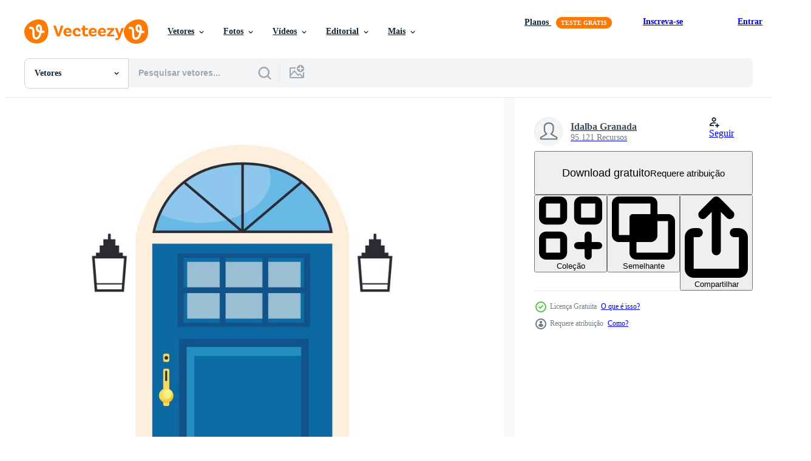

--- FILE ---
content_type: text/html; charset=utf-8
request_url: https://pt.vecteezy.com/resources/4215538/show_related_grids_async_content
body_size: 17236
content:
<turbo-frame id="show-related-resources">
    <div data-conversions-category="Usuários também visualizaram">
      <h2 class="ez-resource-related__header">
        Usuários também visualizaram
      </h2>

      <ul class="ez-resource-grid ez-resource-grid--main-grid  is-hidden" id="false" data-controller="grid contributor-info" data-grid-track-truncation-value="false" data-max-rows="50" data-row-height="240" data-instant-grid="false" data-truncate-results="false" data-testid="also-viewed-resources" data-labels="editable free" style="--editable: &#39;Editável&#39;;--free: &#39;Grátis&#39;;">

  <li class="ez-resource-grid__item ez-resource-thumb" data-controller="grid-item-decorator" data-position="{{position}}" data-item-id="3754270" data-pro="false" data-grid-target="gridItem" data-w="200" data-h="200" data-grid-item-decorator-free-label-value="Grátis" data-action="mouseenter-&gt;grid-item-decorator#hoverThumb:once" data-grid-item-decorator-item-pro-param="Free" data-grid-item-decorator-resource-id-param="3754270" data-grid-item-decorator-content-type-param="Content-vector" data-grid-item-decorator-image-src-param="https://static.vecteezy.com/system/resources/previews/003/754/270/non_2x/red-front-door-free-vector.jpg" data-grid-item-decorator-pinterest-url-param="https://pt.vecteezy.com/arte-vetorial/3754270-porta-da-frente-vermelha" data-grid-item-decorator-seo-page-description-param="porta da frente vermelha" data-grid-item-decorator-user-id-param="1567959" data-grid-item-decorator-user-display-name-param="Andres Ramos" data-grid-item-decorator-uploads-path-param="/membros/gstudioimagen/uploads">

  <script type="application/ld+json" id="media_schema">
  {"@context":"https://schema.org","@type":"ImageObject","name":"porta da frente vermelha","uploadDate":"2021-10-21T09:03:34-05:00","thumbnailUrl":"https://static.vecteezy.com/ti/vetor-gratis/t1/3754270-porta-da-frente-vermelha-gratis-vetor.jpg","contentUrl":"https://static.vecteezy.com/ti/vetor-gratis/p1/3754270-porta-da-frente-vermelha-gratis-vetor.jpg","sourceOrganization":"Vecteezy","license":"https://support.vecteezy.com/pt_br/novo-licenciamento-do-vecteezy-ByHivesvt","acquireLicensePage":"https://pt.vecteezy.com/arte-vetorial/3754270-porta-da-frente-vermelha","creator":{"@type":"Person","name":"Andres Ramos"},"copyrightNotice":"Andres Ramos","creditText":"Vecteezy"}
</script>


<a href="/arte-vetorial/3754270-porta-da-frente-vermelha" class="ez-resource-thumb__link" title="porta da frente vermelha" style="--height: 200; --width: 200; " data-action="click-&gt;grid#trackResourceClick mouseenter-&gt;grid#trackResourceHover" data-content-type="vector" data-controller="ez-hover-intent" data-previews-srcs="[&quot;https://static.vecteezy.com/ti/vetor-gratis/p1/3754270-porta-da-frente-vermelha-gratis-vetor.jpg&quot;,&quot;https://static.vecteezy.com/ti/vetor-gratis/p2/3754270-porta-da-frente-vermelha-gratis-vetor.jpg&quot;]" data-pro="false" data-resource-id="3754270" data-grid-item-decorator-target="link">
    <img src="https://static.vecteezy.com/ti/vetor-gratis/t2/3754270-porta-da-frente-vermelha-gratis-vetor.jpg" srcset="https://static.vecteezy.com/ti/vetor-gratis/t1/3754270-porta-da-frente-vermelha-gratis-vetor.jpg 2x, https://static.vecteezy.com/ti/vetor-gratis/t2/3754270-porta-da-frente-vermelha-gratis-vetor.jpg 1x" class="ez-resource-thumb__img" loading="lazy" decoding="async" width="200" height="200" alt="porta da frente vermelha vetor">

</a>

  <div class="ez-resource-thumb__label-wrap"></div>
  

  <div class="ez-resource-thumb__hover-state"></div>
</li><li class="ez-resource-grid__item ez-resource-thumb" data-controller="grid-item-decorator" data-position="{{position}}" data-item-id="4215393" data-pro="false" data-grid-target="gridItem" data-w="200" data-h="200" data-grid-item-decorator-free-label-value="Grátis" data-action="mouseenter-&gt;grid-item-decorator#hoverThumb:once" data-grid-item-decorator-item-pro-param="Free" data-grid-item-decorator-resource-id-param="4215393" data-grid-item-decorator-content-type-param="Content-vector" data-grid-item-decorator-image-src-param="https://static.vecteezy.com/system/resources/previews/004/215/393/non_2x/blue-front-door-free-vector.jpg" data-grid-item-decorator-pinterest-url-param="https://pt.vecteezy.com/arte-vetorial/4215393-porta-azul" data-grid-item-decorator-seo-page-description-param="porta da frente azul" data-grid-item-decorator-user-id-param="1571888" data-grid-item-decorator-user-display-name-param="Idalba Granada" data-grid-item-decorator-uploads-path-param="/membros/studiogstock/uploads">

  <script type="application/ld+json" id="media_schema">
  {"@context":"https://schema.org","@type":"ImageObject","name":"porta da frente azul","uploadDate":"2021-11-04T01:48:14-05:00","thumbnailUrl":"https://static.vecteezy.com/ti/vetor-gratis/t1/4215393-porta-azul-gratis-vetor.jpg","contentUrl":"https://static.vecteezy.com/ti/vetor-gratis/p1/4215393-porta-azul-gratis-vetor.jpg","sourceOrganization":"Vecteezy","license":"https://support.vecteezy.com/pt_br/novo-licenciamento-do-vecteezy-ByHivesvt","acquireLicensePage":"https://pt.vecteezy.com/arte-vetorial/4215393-porta-azul","creator":{"@type":"Person","name":"Idalba Granada"},"copyrightNotice":"Idalba Granada","creditText":"Vecteezy"}
</script>


<a href="/arte-vetorial/4215393-porta-azul" class="ez-resource-thumb__link" title="porta da frente azul" style="--height: 200; --width: 200; " data-action="click-&gt;grid#trackResourceClick mouseenter-&gt;grid#trackResourceHover" data-content-type="vector" data-controller="ez-hover-intent" data-previews-srcs="[&quot;https://static.vecteezy.com/ti/vetor-gratis/p1/4215393-porta-azul-gratis-vetor.jpg&quot;,&quot;https://static.vecteezy.com/ti/vetor-gratis/p2/4215393-porta-azul-gratis-vetor.jpg&quot;]" data-pro="false" data-resource-id="4215393" data-grid-item-decorator-target="link">
    <img src="https://static.vecteezy.com/ti/vetor-gratis/t2/4215393-porta-azul-gratis-vetor.jpg" srcset="https://static.vecteezy.com/ti/vetor-gratis/t1/4215393-porta-azul-gratis-vetor.jpg 2x, https://static.vecteezy.com/ti/vetor-gratis/t2/4215393-porta-azul-gratis-vetor.jpg 1x" class="ez-resource-thumb__img" loading="lazy" decoding="async" width="200" height="200" alt="porta da frente azul vetor">

</a>

  <div class="ez-resource-thumb__label-wrap"></div>
  

  <div class="ez-resource-thumb__hover-state"></div>
</li><li class="ez-resource-grid__item ez-resource-thumb" data-controller="grid-item-decorator" data-position="{{position}}" data-item-id="4215543" data-pro="false" data-grid-target="gridItem" data-w="200" data-h="200" data-grid-item-decorator-free-label-value="Grátis" data-action="mouseenter-&gt;grid-item-decorator#hoverThumb:once" data-grid-item-decorator-item-pro-param="Free" data-grid-item-decorator-resource-id-param="4215543" data-grid-item-decorator-content-type-param="Content-vector" data-grid-item-decorator-image-src-param="https://static.vecteezy.com/system/resources/previews/004/215/543/non_2x/pink-front-door-free-vector.jpg" data-grid-item-decorator-pinterest-url-param="https://pt.vecteezy.com/arte-vetorial/4215543-porta-rosa" data-grid-item-decorator-seo-page-description-param="porta da frente rosa" data-grid-item-decorator-user-id-param="1571888" data-grid-item-decorator-user-display-name-param="Idalba Granada" data-grid-item-decorator-uploads-path-param="/membros/studiogstock/uploads">

  <script type="application/ld+json" id="media_schema">
  {"@context":"https://schema.org","@type":"ImageObject","name":"porta da frente rosa","uploadDate":"2021-11-04T01:57:01-05:00","thumbnailUrl":"https://static.vecteezy.com/ti/vetor-gratis/t1/4215543-porta-rosa-gratis-vetor.jpg","contentUrl":"https://static.vecteezy.com/ti/vetor-gratis/p1/4215543-porta-rosa-gratis-vetor.jpg","sourceOrganization":"Vecteezy","license":"https://support.vecteezy.com/pt_br/novo-licenciamento-do-vecteezy-ByHivesvt","acquireLicensePage":"https://pt.vecteezy.com/arte-vetorial/4215543-porta-rosa","creator":{"@type":"Person","name":"Idalba Granada"},"copyrightNotice":"Idalba Granada","creditText":"Vecteezy"}
</script>


<a href="/arte-vetorial/4215543-porta-rosa" class="ez-resource-thumb__link" title="porta da frente rosa" style="--height: 200; --width: 200; " data-action="click-&gt;grid#trackResourceClick mouseenter-&gt;grid#trackResourceHover" data-content-type="vector" data-controller="ez-hover-intent" data-previews-srcs="[&quot;https://static.vecteezy.com/ti/vetor-gratis/p1/4215543-porta-rosa-gratis-vetor.jpg&quot;,&quot;https://static.vecteezy.com/ti/vetor-gratis/p2/4215543-porta-rosa-gratis-vetor.jpg&quot;]" data-pro="false" data-resource-id="4215543" data-grid-item-decorator-target="link">
    <img src="https://static.vecteezy.com/ti/vetor-gratis/t2/4215543-porta-rosa-gratis-vetor.jpg" srcset="https://static.vecteezy.com/ti/vetor-gratis/t1/4215543-porta-rosa-gratis-vetor.jpg 2x, https://static.vecteezy.com/ti/vetor-gratis/t2/4215543-porta-rosa-gratis-vetor.jpg 1x" class="ez-resource-thumb__img" loading="lazy" decoding="async" width="200" height="200" alt="porta da frente rosa vetor">

</a>

  <div class="ez-resource-thumb__label-wrap"></div>
  

  <div class="ez-resource-thumb__hover-state"></div>
</li><li class="ez-resource-grid__item ez-resource-thumb" data-controller="grid-item-decorator" data-position="{{position}}" data-item-id="4215536" data-pro="false" data-grid-target="gridItem" data-w="200" data-h="200" data-grid-item-decorator-free-label-value="Grátis" data-action="mouseenter-&gt;grid-item-decorator#hoverThumb:once" data-grid-item-decorator-item-pro-param="Free" data-grid-item-decorator-resource-id-param="4215536" data-grid-item-decorator-content-type-param="Content-vector" data-grid-item-decorator-image-src-param="https://static.vecteezy.com/system/resources/previews/004/215/536/non_2x/green-front-door-free-vector.jpg" data-grid-item-decorator-pinterest-url-param="https://pt.vecteezy.com/arte-vetorial/4215536-porta-da-frente-verde" data-grid-item-decorator-seo-page-description-param="porta da frente verde" data-grid-item-decorator-user-id-param="1571888" data-grid-item-decorator-user-display-name-param="Idalba Granada" data-grid-item-decorator-uploads-path-param="/membros/studiogstock/uploads">

  <script type="application/ld+json" id="media_schema">
  {"@context":"https://schema.org","@type":"ImageObject","name":"porta da frente verde","uploadDate":"2021-11-04T01:56:19-05:00","thumbnailUrl":"https://static.vecteezy.com/ti/vetor-gratis/t1/4215536-porta-da-frente-verde-gratis-vetor.jpg","contentUrl":"https://static.vecteezy.com/ti/vetor-gratis/p1/4215536-porta-da-frente-verde-gratis-vetor.jpg","sourceOrganization":"Vecteezy","license":"https://support.vecteezy.com/pt_br/novo-licenciamento-do-vecteezy-ByHivesvt","acquireLicensePage":"https://pt.vecteezy.com/arte-vetorial/4215536-porta-da-frente-verde","creator":{"@type":"Person","name":"Idalba Granada"},"copyrightNotice":"Idalba Granada","creditText":"Vecteezy"}
</script>


<a href="/arte-vetorial/4215536-porta-da-frente-verde" class="ez-resource-thumb__link" title="porta da frente verde" style="--height: 200; --width: 200; " data-action="click-&gt;grid#trackResourceClick mouseenter-&gt;grid#trackResourceHover" data-content-type="vector" data-controller="ez-hover-intent" data-previews-srcs="[&quot;https://static.vecteezy.com/ti/vetor-gratis/p1/4215536-porta-da-frente-verde-gratis-vetor.jpg&quot;,&quot;https://static.vecteezy.com/ti/vetor-gratis/p2/4215536-porta-da-frente-verde-gratis-vetor.jpg&quot;]" data-pro="false" data-resource-id="4215536" data-grid-item-decorator-target="link">
    <img src="https://static.vecteezy.com/ti/vetor-gratis/t2/4215536-porta-da-frente-verde-gratis-vetor.jpg" srcset="https://static.vecteezy.com/ti/vetor-gratis/t1/4215536-porta-da-frente-verde-gratis-vetor.jpg 2x, https://static.vecteezy.com/ti/vetor-gratis/t2/4215536-porta-da-frente-verde-gratis-vetor.jpg 1x" class="ez-resource-thumb__img" loading="lazy" decoding="async" width="200" height="200" alt="porta da frente verde vetor">

</a>

  <div class="ez-resource-thumb__label-wrap"></div>
  

  <div class="ez-resource-thumb__hover-state"></div>
</li><li class="ez-resource-grid__item ez-resource-thumb" data-controller="grid-item-decorator" data-position="{{position}}" data-item-id="464363" data-pro="false" data-grid-target="gridItem" data-w="367" data-h="200" data-grid-item-decorator-free-label-value="Grátis" data-action="mouseenter-&gt;grid-item-decorator#hoverThumb:once" data-grid-item-decorator-item-pro-param="Free" data-grid-item-decorator-resource-id-param="464363" data-grid-item-decorator-content-type-param="Content-vector" data-grid-item-decorator-image-src-param="https://static.vecteezy.com/system/resources/previews/000/464/363/non_2x/vector-door-and-window-installation-icon-set-filled-outline.jpg" data-grid-item-decorator-pinterest-url-param="https://pt.vecteezy.com/arte-vetorial/464363-conjunto-de-icones-de-instalacao-de-porta-e-janela-contorno-preenchido" data-grid-item-decorator-seo-page-description-param="Conjunto de ícones de instalação de porta e janela, contorno preenchido" data-grid-item-decorator-user-id-param="1444441" data-grid-item-decorator-user-display-name-param="Amonrat Rungreangfangsai" data-grid-item-decorator-avatar-src-param="https://static.vecteezy.com/system/user/avatar/1444441/medium_me.jpg" data-grid-item-decorator-uploads-path-param="/membros/amy1313/uploads">

  <script type="application/ld+json" id="media_schema">
  {"@context":"https://schema.org","@type":"ImageObject","name":"Conjunto de ícones de instalação de porta e janela, contorno preenchido","uploadDate":"2019-04-19T17:00:07-05:00","thumbnailUrl":"https://static.vecteezy.com/ti/vetor-gratis/t1/464363-conjunto-de-icones-de-instalacao-de-porta-e-janela-contorno-preenchido-gratis-vetor.jpg","contentUrl":"https://static.vecteezy.com/ti/vetor-gratis/p1/464363-conjunto-de-icones-de-instalacao-de-porta-e-janela-contorno-preenchido-gratis-vetor.jpg","sourceOrganization":"Vecteezy","license":"https://support.vecteezy.com/pt_br/novo-licenciamento-do-vecteezy-ByHivesvt","acquireLicensePage":"https://pt.vecteezy.com/arte-vetorial/464363-conjunto-de-icones-de-instalacao-de-porta-e-janela-contorno-preenchido","creator":{"@type":"Person","name":"Amonrat Rungreangfangsai"},"copyrightNotice":"Amonrat Rungreangfangsai","creditText":"Vecteezy"}
</script>


<a href="/arte-vetorial/464363-conjunto-de-icones-de-instalacao-de-porta-e-janela-contorno-preenchido" class="ez-resource-thumb__link" title="Conjunto de ícones de instalação de porta e janela, contorno preenchido" style="--height: 200; --width: 367; " data-action="click-&gt;grid#trackResourceClick mouseenter-&gt;grid#trackResourceHover" data-content-type="vector" data-controller="ez-hover-intent" data-previews-srcs="[&quot;https://static.vecteezy.com/ti/vetor-gratis/p1/464363-conjunto-de-icones-de-instalacao-de-porta-e-janela-contorno-preenchido-gratis-vetor.jpg&quot;,&quot;https://static.vecteezy.com/ti/vetor-gratis/p2/464363-conjunto-de-icones-de-instalacao-de-porta-e-janela-contorno-preenchido-gratis-vetor.jpg&quot;]" data-pro="false" data-resource-id="464363" data-grid-item-decorator-target="link">
    <img src="https://static.vecteezy.com/ti/vetor-gratis/t2/464363-conjunto-de-icones-de-instalacao-de-porta-e-janela-contorno-preenchido-gratis-vetor.jpg" srcset="https://static.vecteezy.com/ti/vetor-gratis/t1/464363-conjunto-de-icones-de-instalacao-de-porta-e-janela-contorno-preenchido-gratis-vetor.jpg 2x, https://static.vecteezy.com/ti/vetor-gratis/t2/464363-conjunto-de-icones-de-instalacao-de-porta-e-janela-contorno-preenchido-gratis-vetor.jpg 1x" class="ez-resource-thumb__img" loading="lazy" decoding="async" width="367" height="200" alt="Conjunto de ícones de instalação de porta e janela, contorno preenchido vetor">

</a>

  <div class="ez-resource-thumb__label-wrap"></div>
  

  <div class="ez-resource-thumb__hover-state"></div>
</li><li class="ez-resource-grid__item ez-resource-thumb" data-controller="grid-item-decorator" data-position="{{position}}" data-item-id="4215410" data-pro="false" data-grid-target="gridItem" data-w="250" data-h="200" data-grid-item-decorator-free-label-value="Grátis" data-action="mouseenter-&gt;grid-item-decorator#hoverThumb:once" data-grid-item-decorator-item-pro-param="Free" data-grid-item-decorator-resource-id-param="4215410" data-grid-item-decorator-content-type-param="Content-vector" data-grid-item-decorator-image-src-param="https://static.vecteezy.com/system/resources/previews/004/215/410/non_2x/eight-front-doors-vector.jpg" data-grid-item-decorator-pinterest-url-param="https://pt.vecteezy.com/arte-vetorial/4215410-oito-portas-dianteiras" data-grid-item-decorator-seo-page-description-param="oito portas da frente" data-grid-item-decorator-user-id-param="1571888" data-grid-item-decorator-user-display-name-param="Idalba Granada" data-grid-item-decorator-uploads-path-param="/membros/studiogstock/uploads">

  <script type="application/ld+json" id="media_schema">
  {"@context":"https://schema.org","@type":"ImageObject","name":"oito portas da frente","uploadDate":"2021-11-04T01:50:04-05:00","thumbnailUrl":"https://static.vecteezy.com/ti/vetor-gratis/t1/4215410-oito-portas-dianteiras-gratis-vetor.jpg","contentUrl":"https://static.vecteezy.com/ti/vetor-gratis/p1/4215410-oito-portas-dianteiras-gratis-vetor.jpg","sourceOrganization":"Vecteezy","license":"https://support.vecteezy.com/pt_br/novo-licenciamento-do-vecteezy-ByHivesvt","acquireLicensePage":"https://pt.vecteezy.com/arte-vetorial/4215410-oito-portas-dianteiras","creator":{"@type":"Person","name":"Idalba Granada"},"copyrightNotice":"Idalba Granada","creditText":"Vecteezy"}
</script>


<a href="/arte-vetorial/4215410-oito-portas-dianteiras" class="ez-resource-thumb__link" title="oito portas da frente" style="--height: 200; --width: 250; " data-action="click-&gt;grid#trackResourceClick mouseenter-&gt;grid#trackResourceHover" data-content-type="vector" data-controller="ez-hover-intent" data-previews-srcs="[&quot;https://static.vecteezy.com/ti/vetor-gratis/p1/4215410-oito-portas-dianteiras-gratis-vetor.jpg&quot;,&quot;https://static.vecteezy.com/ti/vetor-gratis/p2/4215410-oito-portas-dianteiras-gratis-vetor.jpg&quot;]" data-pro="false" data-resource-id="4215410" data-grid-item-decorator-target="link">
    <img src="https://static.vecteezy.com/ti/vetor-gratis/t2/4215410-oito-portas-dianteiras-gratis-vetor.jpg" srcset="https://static.vecteezy.com/ti/vetor-gratis/t1/4215410-oito-portas-dianteiras-gratis-vetor.jpg 2x, https://static.vecteezy.com/ti/vetor-gratis/t2/4215410-oito-portas-dianteiras-gratis-vetor.jpg 1x" class="ez-resource-thumb__img" loading="lazy" decoding="async" width="250" height="200" alt="oito portas da frente vetor">

</a>

  <div class="ez-resource-thumb__label-wrap"></div>
  

  <div class="ez-resource-thumb__hover-state"></div>
</li><li class="ez-resource-grid__item ez-resource-thumb" data-controller="grid-item-decorator" data-position="{{position}}" data-item-id="502280" data-pro="false" data-grid-target="gridItem" data-w="243" data-h="200" data-grid-item-decorator-free-label-value="Grátis" data-action="mouseenter-&gt;grid-item-decorator#hoverThumb:once" data-grid-item-decorator-item-pro-param="Free" data-grid-item-decorator-resource-id-param="502280" data-grid-item-decorator-content-type-param="Content-vector" data-grid-item-decorator-image-src-param="https://static.vecteezy.com/system/resources/previews/000/502/280/non_2x/closed-door-vector.jpg" data-grid-item-decorator-pinterest-url-param="https://pt.vecteezy.com/arte-vetorial/502280-porta-fechada" data-grid-item-decorator-seo-page-description-param="Porta fechada" data-grid-item-decorator-user-id-param="362998" data-grid-item-decorator-user-display-name-param="seabranddesign" data-grid-item-decorator-avatar-src-param="https://static.vecteezy.com/system/user/avatar/362998/medium_79.jpg" data-grid-item-decorator-uploads-path-param="/membros/seabranddesign/uploads">

  <script type="application/ld+json" id="media_schema">
  {"@context":"https://schema.org","@type":"ImageObject","name":"Porta fechada","uploadDate":"2019-05-01T13:31:18-05:00","thumbnailUrl":"https://static.vecteezy.com/ti/vetor-gratis/t1/502280-porta-fechada-gratis-vetor.jpg","contentUrl":"https://static.vecteezy.com/ti/vetor-gratis/p1/502280-porta-fechada-gratis-vetor.jpg","sourceOrganization":"Vecteezy","license":"https://support.vecteezy.com/pt_br/novo-licenciamento-do-vecteezy-ByHivesvt","acquireLicensePage":"https://pt.vecteezy.com/arte-vetorial/502280-porta-fechada","creator":{"@type":"Person","name":"seabranddesign"},"copyrightNotice":"seabranddesign","creditText":"Vecteezy"}
</script>


<a href="/arte-vetorial/502280-porta-fechada" class="ez-resource-thumb__link" title="Porta fechada" style="--height: 200; --width: 243; " data-action="click-&gt;grid#trackResourceClick mouseenter-&gt;grid#trackResourceHover" data-content-type="vector" data-controller="ez-hover-intent" data-previews-srcs="[&quot;https://static.vecteezy.com/ti/vetor-gratis/p1/502280-porta-fechada-gratis-vetor.jpg&quot;,&quot;https://static.vecteezy.com/ti/vetor-gratis/p2/502280-porta-fechada-gratis-vetor.jpg&quot;]" data-pro="false" data-resource-id="502280" data-grid-item-decorator-target="link">
    <img src="https://static.vecteezy.com/ti/vetor-gratis/t2/502280-porta-fechada-gratis-vetor.jpg" srcset="https://static.vecteezy.com/ti/vetor-gratis/t1/502280-porta-fechada-gratis-vetor.jpg 2x, https://static.vecteezy.com/ti/vetor-gratis/t2/502280-porta-fechada-gratis-vetor.jpg 1x" class="ez-resource-thumb__img" loading="lazy" decoding="async" width="243" height="200" alt="Porta fechada vetor">

</a>

  <div class="ez-resource-thumb__label-wrap"></div>
  

  <div class="ez-resource-thumb__hover-state"></div>
</li><li class="ez-resource-grid__item ez-resource-thumb" data-controller="grid-item-decorator" data-position="{{position}}" data-item-id="4215390" data-pro="false" data-grid-target="gridItem" data-w="200" data-h="200" data-grid-item-decorator-free-label-value="Grátis" data-action="mouseenter-&gt;grid-item-decorator#hoverThumb:once" data-grid-item-decorator-item-pro-param="Free" data-grid-item-decorator-resource-id-param="4215390" data-grid-item-decorator-content-type-param="Content-vector" data-grid-item-decorator-image-src-param="https://static.vecteezy.com/system/resources/previews/004/215/390/non_2x/front-blue-door-free-vector.jpg" data-grid-item-decorator-pinterest-url-param="https://pt.vecteezy.com/arte-vetorial/4215390-porta-azul" data-grid-item-decorator-seo-page-description-param="porta da frente azul" data-grid-item-decorator-user-id-param="1571888" data-grid-item-decorator-user-display-name-param="Idalba Granada" data-grid-item-decorator-uploads-path-param="/membros/studiogstock/uploads">

  <script type="application/ld+json" id="media_schema">
  {"@context":"https://schema.org","@type":"ImageObject","name":"porta da frente azul","uploadDate":"2021-11-04T01:47:55-05:00","thumbnailUrl":"https://static.vecteezy.com/ti/vetor-gratis/t1/4215390-porta-azul-gratis-vetor.jpg","contentUrl":"https://static.vecteezy.com/ti/vetor-gratis/p1/4215390-porta-azul-gratis-vetor.jpg","sourceOrganization":"Vecteezy","license":"https://support.vecteezy.com/pt_br/novo-licenciamento-do-vecteezy-ByHivesvt","acquireLicensePage":"https://pt.vecteezy.com/arte-vetorial/4215390-porta-azul","creator":{"@type":"Person","name":"Idalba Granada"},"copyrightNotice":"Idalba Granada","creditText":"Vecteezy"}
</script>


<a href="/arte-vetorial/4215390-porta-azul" class="ez-resource-thumb__link" title="porta da frente azul" style="--height: 200; --width: 200; " data-action="click-&gt;grid#trackResourceClick mouseenter-&gt;grid#trackResourceHover" data-content-type="vector" data-controller="ez-hover-intent" data-previews-srcs="[&quot;https://static.vecteezy.com/ti/vetor-gratis/p1/4215390-porta-azul-gratis-vetor.jpg&quot;,&quot;https://static.vecteezy.com/ti/vetor-gratis/p2/4215390-porta-azul-gratis-vetor.jpg&quot;]" data-pro="false" data-resource-id="4215390" data-grid-item-decorator-target="link">
    <img src="https://static.vecteezy.com/ti/vetor-gratis/t2/4215390-porta-azul-gratis-vetor.jpg" srcset="https://static.vecteezy.com/ti/vetor-gratis/t1/4215390-porta-azul-gratis-vetor.jpg 2x, https://static.vecteezy.com/ti/vetor-gratis/t2/4215390-porta-azul-gratis-vetor.jpg 1x" class="ez-resource-thumb__img" loading="lazy" decoding="async" width="200" height="200" alt="porta da frente azul vetor">

</a>

  <div class="ez-resource-thumb__label-wrap"></div>
  

  <div class="ez-resource-thumb__hover-state"></div>
</li><li class="ez-resource-grid__item ez-resource-thumb" data-controller="grid-item-decorator" data-position="{{position}}" data-item-id="4215534" data-pro="false" data-grid-target="gridItem" data-w="200" data-h="200" data-grid-item-decorator-free-label-value="Grátis" data-action="mouseenter-&gt;grid-item-decorator#hoverThumb:once" data-grid-item-decorator-item-pro-param="Free" data-grid-item-decorator-resource-id-param="4215534" data-grid-item-decorator-content-type-param="Content-vector" data-grid-item-decorator-image-src-param="https://static.vecteezy.com/system/resources/previews/004/215/534/non_2x/purple-front-door-free-vector.jpg" data-grid-item-decorator-pinterest-url-param="https://pt.vecteezy.com/arte-vetorial/4215534-porta-da-frente-roxa" data-grid-item-decorator-seo-page-description-param="porta da frente roxa" data-grid-item-decorator-user-id-param="1571888" data-grid-item-decorator-user-display-name-param="Idalba Granada" data-grid-item-decorator-uploads-path-param="/membros/studiogstock/uploads">

  <script type="application/ld+json" id="media_schema">
  {"@context":"https://schema.org","@type":"ImageObject","name":"porta da frente roxa","uploadDate":"2021-11-04T01:56:07-05:00","thumbnailUrl":"https://static.vecteezy.com/ti/vetor-gratis/t1/4215534-porta-da-frente-roxa-gratis-vetor.jpg","contentUrl":"https://static.vecteezy.com/ti/vetor-gratis/p1/4215534-porta-da-frente-roxa-gratis-vetor.jpg","sourceOrganization":"Vecteezy","license":"https://support.vecteezy.com/pt_br/novo-licenciamento-do-vecteezy-ByHivesvt","acquireLicensePage":"https://pt.vecteezy.com/arte-vetorial/4215534-porta-da-frente-roxa","creator":{"@type":"Person","name":"Idalba Granada"},"copyrightNotice":"Idalba Granada","creditText":"Vecteezy"}
</script>


<a href="/arte-vetorial/4215534-porta-da-frente-roxa" class="ez-resource-thumb__link" title="porta da frente roxa" style="--height: 200; --width: 200; " data-action="click-&gt;grid#trackResourceClick mouseenter-&gt;grid#trackResourceHover" data-content-type="vector" data-controller="ez-hover-intent" data-previews-srcs="[&quot;https://static.vecteezy.com/ti/vetor-gratis/p1/4215534-porta-da-frente-roxa-gratis-vetor.jpg&quot;,&quot;https://static.vecteezy.com/ti/vetor-gratis/p2/4215534-porta-da-frente-roxa-gratis-vetor.jpg&quot;]" data-pro="false" data-resource-id="4215534" data-grid-item-decorator-target="link">
    <img src="https://static.vecteezy.com/ti/vetor-gratis/t2/4215534-porta-da-frente-roxa-gratis-vetor.jpg" srcset="https://static.vecteezy.com/ti/vetor-gratis/t1/4215534-porta-da-frente-roxa-gratis-vetor.jpg 2x, https://static.vecteezy.com/ti/vetor-gratis/t2/4215534-porta-da-frente-roxa-gratis-vetor.jpg 1x" class="ez-resource-thumb__img" loading="lazy" decoding="async" width="200" height="200" alt="porta da frente roxa vetor">

</a>

  <div class="ez-resource-thumb__label-wrap"></div>
  

  <div class="ez-resource-thumb__hover-state"></div>
</li><li class="ez-resource-grid__item ez-resource-thumb" data-controller="grid-item-decorator" data-position="{{position}}" data-item-id="4212646" data-pro="false" data-grid-target="gridItem" data-w="200" data-h="200" data-grid-item-decorator-free-label-value="Grátis" data-action="mouseenter-&gt;grid-item-decorator#hoverThumb:once" data-grid-item-decorator-item-pro-param="Free" data-grid-item-decorator-resource-id-param="4212646" data-grid-item-decorator-content-type-param="Content-vector" data-grid-item-decorator-image-src-param="https://static.vecteezy.com/system/resources/previews/004/212/646/non_2x/elegant-front-door-free-vector.jpg" data-grid-item-decorator-pinterest-url-param="https://pt.vecteezy.com/arte-vetorial/4212646-porta-da-frente-elegante" data-grid-item-decorator-seo-page-description-param="porta da frente elegante" data-grid-item-decorator-user-id-param="1571888" data-grid-item-decorator-user-display-name-param="Idalba Granada" data-grid-item-decorator-uploads-path-param="/membros/studiogstock/uploads">

  <script type="application/ld+json" id="media_schema">
  {"@context":"https://schema.org","@type":"ImageObject","name":"porta da frente elegante","uploadDate":"2021-11-03T23:56:15-05:00","thumbnailUrl":"https://static.vecteezy.com/ti/vetor-gratis/t1/4212646-porta-da-frente-elegante-gratis-vetor.jpg","contentUrl":"https://static.vecteezy.com/ti/vetor-gratis/p1/4212646-porta-da-frente-elegante-gratis-vetor.jpg","sourceOrganization":"Vecteezy","license":"https://support.vecteezy.com/pt_br/novo-licenciamento-do-vecteezy-ByHivesvt","acquireLicensePage":"https://pt.vecteezy.com/arte-vetorial/4212646-porta-da-frente-elegante","creator":{"@type":"Person","name":"Idalba Granada"},"copyrightNotice":"Idalba Granada","creditText":"Vecteezy"}
</script>


<a href="/arte-vetorial/4212646-porta-da-frente-elegante" class="ez-resource-thumb__link" title="porta da frente elegante" style="--height: 200; --width: 200; " data-action="click-&gt;grid#trackResourceClick mouseenter-&gt;grid#trackResourceHover" data-content-type="vector" data-controller="ez-hover-intent" data-previews-srcs="[&quot;https://static.vecteezy.com/ti/vetor-gratis/p1/4212646-porta-da-frente-elegante-gratis-vetor.jpg&quot;,&quot;https://static.vecteezy.com/ti/vetor-gratis/p2/4212646-porta-da-frente-elegante-gratis-vetor.jpg&quot;]" data-pro="false" data-resource-id="4212646" data-grid-item-decorator-target="link">
    <img src="https://static.vecteezy.com/ti/vetor-gratis/t2/4212646-porta-da-frente-elegante-gratis-vetor.jpg" srcset="https://static.vecteezy.com/ti/vetor-gratis/t1/4212646-porta-da-frente-elegante-gratis-vetor.jpg 2x, https://static.vecteezy.com/ti/vetor-gratis/t2/4212646-porta-da-frente-elegante-gratis-vetor.jpg 1x" class="ez-resource-thumb__img" loading="lazy" decoding="async" width="200" height="200" alt="porta da frente elegante vetor">

</a>

  <div class="ez-resource-thumb__label-wrap"></div>
  

  <div class="ez-resource-thumb__hover-state"></div>
</li><li class="ez-resource-grid__item ez-resource-thumb ez-resource-thumb--pro" data-controller="grid-item-decorator" data-position="{{position}}" data-item-id="492019" data-pro="true" data-grid-target="gridItem" data-w="286" data-h="200" data-grid-item-decorator-free-label-value="Grátis" data-action="mouseenter-&gt;grid-item-decorator#hoverThumb:once" data-grid-item-decorator-item-pro-param="Pro" data-grid-item-decorator-resource-id-param="492019" data-grid-item-decorator-content-type-param="Content-vector" data-grid-item-decorator-image-src-param="https://static.vecteezy.com/system/resources/previews/000/492/019/non_2x/front-doors-vector.jpg" data-grid-item-decorator-pinterest-url-param="https://pt.vecteezy.com/arte-vetorial/492019-vetor-de-portas-da-frente" data-grid-item-decorator-seo-page-description-param="Vetor de portas da frente" data-grid-item-decorator-user-id-param="362962" data-grid-item-decorator-user-display-name-param="sceneit" data-grid-item-decorator-avatar-src-param="https://static.vecteezy.com/system/user/avatar/362962/medium_43.jpg" data-grid-item-decorator-uploads-path-param="/membros/sceneit/uploads">

  <script type="application/ld+json" id="media_schema">
  {"@context":"https://schema.org","@type":"ImageObject","name":"Vetor de portas da frente","uploadDate":"2019-04-29T14:32:14-05:00","thumbnailUrl":"https://static.vecteezy.com/ti/vetor-gratis/t1/492019-de-portas-da-frente-vetor.jpg","contentUrl":"https://static.vecteezy.com/ti/vetor-gratis/p1/492019-de-portas-da-frente-vetor.jpg","sourceOrganization":"Vecteezy","license":"https://support.vecteezy.com/pt_br/novo-licenciamento-do-vecteezy-ByHivesvt","acquireLicensePage":"https://pt.vecteezy.com/arte-vetorial/492019-vetor-de-portas-da-frente","creator":{"@type":"Person","name":"sceneit"},"copyrightNotice":"sceneit","creditText":"Vecteezy"}
</script>


<a href="/arte-vetorial/492019-vetor-de-portas-da-frente" class="ez-resource-thumb__link" title="Vetor de portas da frente" style="--height: 200; --width: 286; " data-action="click-&gt;grid#trackResourceClick mouseenter-&gt;grid#trackResourceHover" data-content-type="vector" data-controller="ez-hover-intent" data-previews-srcs="[&quot;https://static.vecteezy.com/ti/vetor-gratis/p1/492019-de-portas-da-frente-vetor.jpg&quot;,&quot;https://static.vecteezy.com/ti/vetor-gratis/p2/492019-de-portas-da-frente-vetor.jpg&quot;]" data-pro="true" data-resource-id="492019" data-grid-item-decorator-target="link">
    <img src="https://static.vecteezy.com/ti/vetor-gratis/t2/492019-de-portas-da-frente-vetor.jpg" srcset="https://static.vecteezy.com/ti/vetor-gratis/t1/492019-de-portas-da-frente-vetor.jpg 2x, https://static.vecteezy.com/ti/vetor-gratis/t2/492019-de-portas-da-frente-vetor.jpg 1x" class="ez-resource-thumb__img" loading="lazy" decoding="async" width="286" height="200" alt="Vetor de portas da frente">

</a>

  <div class="ez-resource-thumb__label-wrap"></div>
  

  <div class="ez-resource-thumb__hover-state"></div>
</li><li class="ez-resource-grid__item ez-resource-thumb" data-controller="grid-item-decorator" data-position="{{position}}" data-item-id="4215535" data-pro="false" data-grid-target="gridItem" data-w="200" data-h="200" data-grid-item-decorator-free-label-value="Grátis" data-action="mouseenter-&gt;grid-item-decorator#hoverThumb:once" data-grid-item-decorator-item-pro-param="Free" data-grid-item-decorator-resource-id-param="4215535" data-grid-item-decorator-content-type-param="Content-vector" data-grid-item-decorator-image-src-param="https://static.vecteezy.com/system/resources/previews/004/215/535/non_2x/yellow-front-door-free-vector.jpg" data-grid-item-decorator-pinterest-url-param="https://pt.vecteezy.com/arte-vetorial/4215535-porta-amarela" data-grid-item-decorator-seo-page-description-param="porta da frente amarela" data-grid-item-decorator-user-id-param="1571888" data-grid-item-decorator-user-display-name-param="Idalba Granada" data-grid-item-decorator-uploads-path-param="/membros/studiogstock/uploads">

  <script type="application/ld+json" id="media_schema">
  {"@context":"https://schema.org","@type":"ImageObject","name":"porta da frente amarela","uploadDate":"2021-11-04T01:56:13-05:00","thumbnailUrl":"https://static.vecteezy.com/ti/vetor-gratis/t1/4215535-porta-amarela-gratis-vetor.jpg","contentUrl":"https://static.vecteezy.com/ti/vetor-gratis/p1/4215535-porta-amarela-gratis-vetor.jpg","sourceOrganization":"Vecteezy","license":"https://support.vecteezy.com/pt_br/novo-licenciamento-do-vecteezy-ByHivesvt","acquireLicensePage":"https://pt.vecteezy.com/arte-vetorial/4215535-porta-amarela","creator":{"@type":"Person","name":"Idalba Granada"},"copyrightNotice":"Idalba Granada","creditText":"Vecteezy"}
</script>


<a href="/arte-vetorial/4215535-porta-amarela" class="ez-resource-thumb__link" title="porta da frente amarela" style="--height: 200; --width: 200; " data-action="click-&gt;grid#trackResourceClick mouseenter-&gt;grid#trackResourceHover" data-content-type="vector" data-controller="ez-hover-intent" data-previews-srcs="[&quot;https://static.vecteezy.com/ti/vetor-gratis/p1/4215535-porta-amarela-gratis-vetor.jpg&quot;,&quot;https://static.vecteezy.com/ti/vetor-gratis/p2/4215535-porta-amarela-gratis-vetor.jpg&quot;]" data-pro="false" data-resource-id="4215535" data-grid-item-decorator-target="link">
    <img src="https://static.vecteezy.com/ti/vetor-gratis/t2/4215535-porta-amarela-gratis-vetor.jpg" srcset="https://static.vecteezy.com/ti/vetor-gratis/t1/4215535-porta-amarela-gratis-vetor.jpg 2x, https://static.vecteezy.com/ti/vetor-gratis/t2/4215535-porta-amarela-gratis-vetor.jpg 1x" class="ez-resource-thumb__img" loading="lazy" decoding="async" width="200" height="200" alt="porta da frente amarela vetor">

</a>

  <div class="ez-resource-thumb__label-wrap"></div>
  

  <div class="ez-resource-thumb__hover-state"></div>
</li><li class="ez-resource-grid__item ez-resource-thumb" data-controller="grid-item-decorator" data-position="{{position}}" data-item-id="379755" data-pro="false" data-grid-target="gridItem" data-w="200" data-h="200" data-grid-item-decorator-free-label-value="Grátis" data-action="mouseenter-&gt;grid-item-decorator#hoverThumb:once" data-grid-item-decorator-item-pro-param="Free" data-grid-item-decorator-resource-id-param="379755" data-grid-item-decorator-content-type-param="Content-vector" data-grid-item-decorator-image-src-param="https://static.vecteezy.com/system/resources/previews/000/379/755/non_2x/doors-vector.png" data-grid-item-decorator-pinterest-url-param="https://pt.vecteezy.com/arte-vetorial/379755-portas-vector" data-grid-item-decorator-seo-page-description-param="Portas Vector" data-grid-item-decorator-user-id-param="362983" data-grid-item-decorator-user-display-name-param="joezhuang" data-grid-item-decorator-avatar-src-param="https://static.vecteezy.com/system/user/avatar/362983/medium_64.jpg" data-grid-item-decorator-uploads-path-param="/membros/joezhuang/uploads">

  <script type="application/ld+json" id="media_schema">
  {"@context":"https://schema.org","@type":"ImageObject","name":"Portas Vector","uploadDate":"2019-03-31T15:10:07-05:00","thumbnailUrl":"https://static.vecteezy.com/ti/vetor-gratis/t1/379755-portas-vector-gratis-vetor.png","contentUrl":"https://static.vecteezy.com/ti/vetor-gratis/p1/379755-portas-vector-gratis-vetor.png","sourceOrganization":"Vecteezy","license":"https://support.vecteezy.com/pt_br/novo-licenciamento-do-vecteezy-ByHivesvt","acquireLicensePage":"https://pt.vecteezy.com/arte-vetorial/379755-portas-vector","creator":{"@type":"Person","name":"joezhuang"},"copyrightNotice":"joezhuang","creditText":"Vecteezy"}
</script>


<a href="/arte-vetorial/379755-portas-vector" class="ez-resource-thumb__link" title="Portas Vector" style="--height: 200; --width: 200; " data-action="click-&gt;grid#trackResourceClick mouseenter-&gt;grid#trackResourceHover" data-content-type="vector" data-controller="ez-hover-intent" data-previews-srcs="[&quot;https://static.vecteezy.com/ti/vetor-gratis/p1/379755-portas-vector-gratis-vetor.png&quot;,&quot;https://static.vecteezy.com/ti/vetor-gratis/p2/379755-portas-vector-gratis-vetor.png&quot;]" data-pro="false" data-resource-id="379755" data-grid-item-decorator-target="link">
    <img src="https://static.vecteezy.com/ti/vetor-gratis/t2/379755-portas-vector-gratis-vetor.png" srcset="https://static.vecteezy.com/ti/vetor-gratis/t1/379755-portas-vector-gratis-vetor.png 2x, https://static.vecteezy.com/ti/vetor-gratis/t2/379755-portas-vector-gratis-vetor.png 1x" class="ez-resource-thumb__img" loading="lazy" decoding="async" width="200" height="200" alt="Portas Vector">

</a>

  <div class="ez-resource-thumb__label-wrap"></div>
  

  <div class="ez-resource-thumb__hover-state"></div>
</li><li class="ez-resource-grid__item ez-resource-thumb ez-resource-thumb--pro" data-controller="grid-item-decorator" data-position="{{position}}" data-item-id="527541" data-pro="true" data-grid-target="gridItem" data-w="286" data-h="200" data-grid-item-decorator-free-label-value="Grátis" data-action="mouseenter-&gt;grid-item-decorator#hoverThumb:once" data-grid-item-decorator-item-pro-param="Pro" data-grid-item-decorator-resource-id-param="527541" data-grid-item-decorator-content-type-param="Content-vector" data-grid-item-decorator-image-src-param="https://static.vecteezy.com/system/resources/previews/000/527/541/non_2x/doors-vector.jpg" data-grid-item-decorator-pinterest-url-param="https://pt.vecteezy.com/arte-vetorial/527541-portas" data-grid-item-decorator-seo-page-description-param="Portas" data-grid-item-decorator-user-id-param="363011" data-grid-item-decorator-user-display-name-param="monsterjoke" data-grid-item-decorator-avatar-src-param="https://static.vecteezy.com/system/user/avatar/363011/medium_92.jpg" data-grid-item-decorator-uploads-path-param="/membros/monsterjoke/uploads">

  <script type="application/ld+json" id="media_schema">
  {"@context":"https://schema.org","@type":"ImageObject","name":"Portas","uploadDate":"2019-05-13T07:29:22-05:00","thumbnailUrl":"https://static.vecteezy.com/ti/vetor-gratis/t1/527541-portas-vetor.jpg","contentUrl":"https://static.vecteezy.com/ti/vetor-gratis/p1/527541-portas-vetor.jpg","sourceOrganization":"Vecteezy","license":"https://support.vecteezy.com/pt_br/novo-licenciamento-do-vecteezy-ByHivesvt","acquireLicensePage":"https://pt.vecteezy.com/arte-vetorial/527541-portas","creator":{"@type":"Person","name":"monsterjoke"},"copyrightNotice":"monsterjoke","creditText":"Vecteezy"}
</script>


<a href="/arte-vetorial/527541-portas" class="ez-resource-thumb__link" title="Portas" style="--height: 200; --width: 286; " data-action="click-&gt;grid#trackResourceClick mouseenter-&gt;grid#trackResourceHover" data-content-type="vector" data-controller="ez-hover-intent" data-previews-srcs="[&quot;https://static.vecteezy.com/ti/vetor-gratis/p1/527541-portas-vetor.jpg&quot;,&quot;https://static.vecteezy.com/ti/vetor-gratis/p2/527541-portas-vetor.jpg&quot;]" data-pro="true" data-resource-id="527541" data-grid-item-decorator-target="link">
    <img src="https://static.vecteezy.com/ti/vetor-gratis/t2/527541-portas-vetor.jpg" srcset="https://static.vecteezy.com/ti/vetor-gratis/t1/527541-portas-vetor.jpg 2x, https://static.vecteezy.com/ti/vetor-gratis/t2/527541-portas-vetor.jpg 1x" class="ez-resource-thumb__img" loading="lazy" decoding="async" width="286" height="200" alt="Portas vetor">

</a>

  <div class="ez-resource-thumb__label-wrap"></div>
  

  <div class="ez-resource-thumb__hover-state"></div>
</li><li class="ez-resource-grid__item ez-resource-thumb" data-controller="grid-item-decorator" data-position="{{position}}" data-item-id="1844441" data-pro="false" data-grid-target="gridItem" data-w="343" data-h="200" data-grid-item-decorator-free-label-value="Grátis" data-action="mouseenter-&gt;grid-item-decorator#hoverThumb:once" data-grid-item-decorator-item-pro-param="Free" data-grid-item-decorator-resource-id-param="1844441" data-grid-item-decorator-content-type-param="Content-vector" data-grid-item-decorator-image-src-param="https://static.vecteezy.com/system/resources/previews/001/844/441/non_2x/realistic-white-door-design-illustration-free-vector.jpg" data-grid-item-decorator-pinterest-url-param="https://pt.vecteezy.com/arte-vetorial/1844441-realistic-white-door-vector-design-illustration" data-grid-item-decorator-seo-page-description-param="ilustração de desenho vetorial de porta branca realista" data-grid-item-decorator-user-id-param="2114482" data-grid-item-decorator-user-display-name-param="Timplaru Emil" data-grid-item-decorator-avatar-src-param="https://static.vecteezy.com/system/user/avatar/2114482/medium_emil.jpg" data-grid-item-decorator-uploads-path-param="/membros/emiltimplaru/uploads">

  <script type="application/ld+json" id="media_schema">
  {"@context":"https://schema.org","@type":"ImageObject","name":"ilustração de desenho vetorial de porta branca realista","uploadDate":"2020-12-22T02:33:29-06:00","thumbnailUrl":"https://static.vecteezy.com/ti/vetor-gratis/t1/1844441-realistic-white-door-vector-design-illustration-gratis-vetor.jpg","contentUrl":"https://static.vecteezy.com/ti/vetor-gratis/p1/1844441-realistic-white-door-vector-design-illustration-gratis-vetor.jpg","sourceOrganization":"Vecteezy","license":"https://support.vecteezy.com/pt_br/novo-licenciamento-do-vecteezy-ByHivesvt","acquireLicensePage":"https://pt.vecteezy.com/arte-vetorial/1844441-realistic-white-door-vector-design-illustration","creator":{"@type":"Person","name":"Timplaru Emil"},"copyrightNotice":"Timplaru Emil","creditText":"Vecteezy"}
</script>


<a href="/arte-vetorial/1844441-realistic-white-door-vector-design-illustration" class="ez-resource-thumb__link" title="ilustração de desenho vetorial de porta branca realista" style="--height: 200; --width: 343; " data-action="click-&gt;grid#trackResourceClick mouseenter-&gt;grid#trackResourceHover" data-content-type="vector" data-controller="ez-hover-intent" data-previews-srcs="[&quot;https://static.vecteezy.com/ti/vetor-gratis/p1/1844441-realistic-white-door-vector-design-illustration-gratis-vetor.jpg&quot;,&quot;https://static.vecteezy.com/ti/vetor-gratis/p2/1844441-realistic-white-door-vector-design-illustration-gratis-vetor.jpg&quot;]" data-pro="false" data-resource-id="1844441" data-grid-item-decorator-target="link">
    <img src="https://static.vecteezy.com/ti/vetor-gratis/t2/1844441-realistic-white-door-vector-design-illustration-gratis-vetor.jpg" srcset="https://static.vecteezy.com/ti/vetor-gratis/t1/1844441-realistic-white-door-vector-design-illustration-gratis-vetor.jpg 2x, https://static.vecteezy.com/ti/vetor-gratis/t2/1844441-realistic-white-door-vector-design-illustration-gratis-vetor.jpg 1x" class="ez-resource-thumb__img" loading="lazy" decoding="async" width="343" height="200" alt="ilustração de desenho vetorial de porta branca realista vetor">

</a>

  <div class="ez-resource-thumb__label-wrap"></div>
  

  <div class="ez-resource-thumb__hover-state"></div>
</li><li class="ez-resource-grid__item ez-resource-thumb ez-resource-thumb--pro" data-controller="grid-item-decorator" data-position="{{position}}" data-item-id="464982" data-pro="true" data-grid-target="gridItem" data-w="286" data-h="200" data-grid-item-decorator-free-label-value="Grátis" data-action="mouseenter-&gt;grid-item-decorator#hoverThumb:once" data-grid-item-decorator-item-pro-param="Pro" data-grid-item-decorator-resource-id-param="464982" data-grid-item-decorator-content-type-param="Content-vector" data-grid-item-decorator-image-src-param="https://static.vecteezy.com/system/resources/previews/000/464/982/non_2x/closed-red-door-vector.jpg" data-grid-item-decorator-pinterest-url-param="https://pt.vecteezy.com/arte-vetorial/464982-porta-vermelha-fechada" data-grid-item-decorator-seo-page-description-param="Porta vermelha fechada" data-grid-item-decorator-user-id-param="362944" data-grid-item-decorator-user-display-name-param="annieart0" data-grid-item-decorator-avatar-src-param="https://static.vecteezy.com/system/user/avatar/362944/medium_25.jpg" data-grid-item-decorator-uploads-path-param="/membros/annieart0/uploads">

  <script type="application/ld+json" id="media_schema">
  {"@context":"https://schema.org","@type":"ImageObject","name":"Porta vermelha fechada","uploadDate":"2019-04-19T20:03:48-05:00","thumbnailUrl":"https://static.vecteezy.com/ti/vetor-gratis/t1/464982-porta-vermelha-fechada-vetor.jpg","contentUrl":"https://static.vecteezy.com/ti/vetor-gratis/p1/464982-porta-vermelha-fechada-vetor.jpg","sourceOrganization":"Vecteezy","license":"https://support.vecteezy.com/pt_br/novo-licenciamento-do-vecteezy-ByHivesvt","acquireLicensePage":"https://pt.vecteezy.com/arte-vetorial/464982-porta-vermelha-fechada","creator":{"@type":"Person","name":"annieart0"},"copyrightNotice":"annieart0","creditText":"Vecteezy"}
</script>


<a href="/arte-vetorial/464982-porta-vermelha-fechada" class="ez-resource-thumb__link" title="Porta vermelha fechada" style="--height: 200; --width: 286; " data-action="click-&gt;grid#trackResourceClick mouseenter-&gt;grid#trackResourceHover" data-content-type="vector" data-controller="ez-hover-intent" data-previews-srcs="[&quot;https://static.vecteezy.com/ti/vetor-gratis/p1/464982-porta-vermelha-fechada-vetor.jpg&quot;,&quot;https://static.vecteezy.com/ti/vetor-gratis/p2/464982-porta-vermelha-fechada-vetor.jpg&quot;]" data-pro="true" data-resource-id="464982" data-grid-item-decorator-target="link">
    <img src="https://static.vecteezy.com/ti/vetor-gratis/t2/464982-porta-vermelha-fechada-vetor.jpg" srcset="https://static.vecteezy.com/ti/vetor-gratis/t1/464982-porta-vermelha-fechada-vetor.jpg 2x, https://static.vecteezy.com/ti/vetor-gratis/t2/464982-porta-vermelha-fechada-vetor.jpg 1x" class="ez-resource-thumb__img" loading="lazy" decoding="async" width="286" height="200" alt="Porta vermelha fechada vetor">

</a>

  <div class="ez-resource-thumb__label-wrap"></div>
  

  <div class="ez-resource-thumb__hover-state"></div>
</li><li class="ez-resource-grid__item ez-resource-thumb ez-resource-thumb--pro" data-controller="grid-item-decorator" data-position="{{position}}" data-item-id="370776" data-pro="true" data-grid-target="gridItem" data-w="286" data-h="200" data-grid-item-decorator-free-label-value="Grátis" data-action="mouseenter-&gt;grid-item-decorator#hoverThumb:once" data-grid-item-decorator-item-pro-param="Pro" data-grid-item-decorator-resource-id-param="370776" data-grid-item-decorator-content-type-param="Content-vector" data-grid-item-decorator-image-src-param="https://static.vecteezy.com/system/resources/previews/000/370/776/non_2x/vector-doors.jpg" data-grid-item-decorator-pinterest-url-param="https://pt.vecteezy.com/arte-vetorial/370776-portas" data-grid-item-decorator-seo-page-description-param="Portas" data-grid-item-decorator-user-id-param="363011" data-grid-item-decorator-user-display-name-param="monsterjoke" data-grid-item-decorator-avatar-src-param="https://static.vecteezy.com/system/user/avatar/363011/medium_92.jpg" data-grid-item-decorator-uploads-path-param="/membros/monsterjoke/uploads">

  <script type="application/ld+json" id="media_schema">
  {"@context":"https://schema.org","@type":"ImageObject","name":"Portas","uploadDate":"2019-03-29T09:13:07-05:00","thumbnailUrl":"https://static.vecteezy.com/ti/vetor-gratis/t1/370776-portas-vetor.jpg","contentUrl":"https://static.vecteezy.com/ti/vetor-gratis/p1/370776-portas-vetor.jpg","sourceOrganization":"Vecteezy","license":"https://support.vecteezy.com/pt_br/novo-licenciamento-do-vecteezy-ByHivesvt","acquireLicensePage":"https://pt.vecteezy.com/arte-vetorial/370776-portas","creator":{"@type":"Person","name":"monsterjoke"},"copyrightNotice":"monsterjoke","creditText":"Vecteezy"}
</script>


<a href="/arte-vetorial/370776-portas" class="ez-resource-thumb__link" title="Portas" style="--height: 200; --width: 286; " data-action="click-&gt;grid#trackResourceClick mouseenter-&gt;grid#trackResourceHover" data-content-type="vector" data-controller="ez-hover-intent" data-previews-srcs="[&quot;https://static.vecteezy.com/ti/vetor-gratis/p1/370776-portas-vetor.jpg&quot;,&quot;https://static.vecteezy.com/ti/vetor-gratis/p2/370776-portas-vetor.jpg&quot;]" data-pro="true" data-resource-id="370776" data-grid-item-decorator-target="link">
    <img src="https://static.vecteezy.com/ti/vetor-gratis/t2/370776-portas-vetor.jpg" srcset="https://static.vecteezy.com/ti/vetor-gratis/t1/370776-portas-vetor.jpg 2x, https://static.vecteezy.com/ti/vetor-gratis/t2/370776-portas-vetor.jpg 1x" class="ez-resource-thumb__img" loading="lazy" decoding="async" width="286" height="200" alt="Portas vetor">

</a>

  <div class="ez-resource-thumb__label-wrap"></div>
  

  <div class="ez-resource-thumb__hover-state"></div>
</li><li class="ez-resource-grid__item ez-resource-thumb" data-controller="grid-item-decorator" data-position="{{position}}" data-item-id="4215398" data-pro="false" data-grid-target="gridItem" data-w="200" data-h="200" data-grid-item-decorator-free-label-value="Grátis" data-action="mouseenter-&gt;grid-item-decorator#hoverThumb:once" data-grid-item-decorator-item-pro-param="Free" data-grid-item-decorator-resource-id-param="4215398" data-grid-item-decorator-content-type-param="Content-vector" data-grid-item-decorator-image-src-param="https://static.vecteezy.com/system/resources/previews/004/215/398/non_2x/orange-front-door-free-vector.jpg" data-grid-item-decorator-pinterest-url-param="https://pt.vecteezy.com/arte-vetorial/4215398-porta-laranja" data-grid-item-decorator-seo-page-description-param="porta da frente laranja" data-grid-item-decorator-user-id-param="1571888" data-grid-item-decorator-user-display-name-param="Idalba Granada" data-grid-item-decorator-uploads-path-param="/membros/studiogstock/uploads">

  <script type="application/ld+json" id="media_schema">
  {"@context":"https://schema.org","@type":"ImageObject","name":"porta da frente laranja","uploadDate":"2021-11-04T01:48:47-05:00","thumbnailUrl":"https://static.vecteezy.com/ti/vetor-gratis/t1/4215398-porta-laranja-gratis-vetor.jpg","contentUrl":"https://static.vecteezy.com/ti/vetor-gratis/p1/4215398-porta-laranja-gratis-vetor.jpg","sourceOrganization":"Vecteezy","license":"https://support.vecteezy.com/pt_br/novo-licenciamento-do-vecteezy-ByHivesvt","acquireLicensePage":"https://pt.vecteezy.com/arte-vetorial/4215398-porta-laranja","creator":{"@type":"Person","name":"Idalba Granada"},"copyrightNotice":"Idalba Granada","creditText":"Vecteezy"}
</script>


<a href="/arte-vetorial/4215398-porta-laranja" class="ez-resource-thumb__link" title="porta da frente laranja" style="--height: 200; --width: 200; " data-action="click-&gt;grid#trackResourceClick mouseenter-&gt;grid#trackResourceHover" data-content-type="vector" data-controller="ez-hover-intent" data-previews-srcs="[&quot;https://static.vecteezy.com/ti/vetor-gratis/p1/4215398-porta-laranja-gratis-vetor.jpg&quot;,&quot;https://static.vecteezy.com/ti/vetor-gratis/p2/4215398-porta-laranja-gratis-vetor.jpg&quot;]" data-pro="false" data-resource-id="4215398" data-grid-item-decorator-target="link">
    <img src="https://static.vecteezy.com/ti/vetor-gratis/t2/4215398-porta-laranja-gratis-vetor.jpg" srcset="https://static.vecteezy.com/ti/vetor-gratis/t1/4215398-porta-laranja-gratis-vetor.jpg 2x, https://static.vecteezy.com/ti/vetor-gratis/t2/4215398-porta-laranja-gratis-vetor.jpg 1x" class="ez-resource-thumb__img" loading="lazy" decoding="async" width="200" height="200" alt="porta da frente laranja vetor">

</a>

  <div class="ez-resource-thumb__label-wrap"></div>
  

  <div class="ez-resource-thumb__hover-state"></div>
</li><li class="ez-resource-grid__item ez-resource-thumb ez-resource-thumb--pro" data-controller="grid-item-decorator" data-position="{{position}}" data-item-id="492024" data-pro="true" data-grid-target="gridItem" data-w="200" data-h="200" data-grid-item-decorator-free-label-value="Grátis" data-action="mouseenter-&gt;grid-item-decorator#hoverThumb:once" data-grid-item-decorator-item-pro-param="Pro" data-grid-item-decorator-resource-id-param="492024" data-grid-item-decorator-content-type-param="Content-vector" data-grid-item-decorator-image-src-param="https://static.vecteezy.com/system/resources/previews/000/492/024/non_2x/flat-door-house-with-green-plant-vector.jpg" data-grid-item-decorator-pinterest-url-param="https://pt.vecteezy.com/arte-vetorial/492024-casa-de-porta-plana-com-planta-verde" data-grid-item-decorator-seo-page-description-param="Casa de porta plana com planta verde" data-grid-item-decorator-user-id-param="363000" data-grid-item-decorator-user-display-name-param="veernavya" data-grid-item-decorator-avatar-src-param="https://static.vecteezy.com/system/user/avatar/363000/medium_81.jpg" data-grid-item-decorator-uploads-path-param="/membros/veernavya/uploads">

  <script type="application/ld+json" id="media_schema">
  {"@context":"https://schema.org","@type":"ImageObject","name":"Casa de porta plana com planta verde","uploadDate":"2019-04-29T14:33:35-05:00","thumbnailUrl":"https://static.vecteezy.com/ti/vetor-gratis/t1/492024-casa-de-porta-plana-com-planta-verde-vetor.jpg","contentUrl":"https://static.vecteezy.com/ti/vetor-gratis/p1/492024-casa-de-porta-plana-com-planta-verde-vetor.jpg","sourceOrganization":"Vecteezy","license":"https://support.vecteezy.com/pt_br/novo-licenciamento-do-vecteezy-ByHivesvt","acquireLicensePage":"https://pt.vecteezy.com/arte-vetorial/492024-casa-de-porta-plana-com-planta-verde","creator":{"@type":"Person","name":"veernavya"},"copyrightNotice":"veernavya","creditText":"Vecteezy"}
</script>


<a href="/arte-vetorial/492024-casa-de-porta-plana-com-planta-verde" class="ez-resource-thumb__link" title="Casa de porta plana com planta verde" style="--height: 200; --width: 200; " data-action="click-&gt;grid#trackResourceClick mouseenter-&gt;grid#trackResourceHover" data-content-type="vector" data-controller="ez-hover-intent" data-previews-srcs="[&quot;https://static.vecteezy.com/ti/vetor-gratis/p1/492024-casa-de-porta-plana-com-planta-verde-vetor.jpg&quot;,&quot;https://static.vecteezy.com/ti/vetor-gratis/p2/492024-casa-de-porta-plana-com-planta-verde-vetor.jpg&quot;]" data-pro="true" data-resource-id="492024" data-grid-item-decorator-target="link">
    <img src="https://static.vecteezy.com/ti/vetor-gratis/t2/492024-casa-de-porta-plana-com-planta-verde-vetor.jpg" srcset="https://static.vecteezy.com/ti/vetor-gratis/t1/492024-casa-de-porta-plana-com-planta-verde-vetor.jpg 2x, https://static.vecteezy.com/ti/vetor-gratis/t2/492024-casa-de-porta-plana-com-planta-verde-vetor.jpg 1x" class="ez-resource-thumb__img" loading="lazy" decoding="async" width="200" height="200" alt="Casa de porta plana com planta verde vetor">

</a>

  <div class="ez-resource-thumb__label-wrap"></div>
  

  <div class="ez-resource-thumb__hover-state"></div>
</li><li class="ez-resource-grid__item ez-resource-thumb ez-resource-thumb--pro" data-controller="grid-item-decorator" data-position="{{position}}" data-item-id="363465" data-pro="true" data-grid-target="gridItem" data-w="200" data-h="200" data-grid-item-decorator-free-label-value="Grátis" data-action="mouseenter-&gt;grid-item-decorator#hoverThumb:once" data-grid-item-decorator-item-pro-param="Pro" data-grid-item-decorator-resource-id-param="363465" data-grid-item-decorator-content-type-param="Content-vector" data-grid-item-decorator-image-src-param="https://static.vecteezy.com/system/resources/previews/000/363/465/non_2x/door-vector.jpg" data-grid-item-decorator-pinterest-url-param="https://pt.vecteezy.com/arte-vetorial/363465-vetor-de-porta" data-grid-item-decorator-seo-page-description-param="Vetor de porta" data-grid-item-decorator-user-id-param="750940" data-grid-item-decorator-user-display-name-param="biggorilla298" data-grid-item-decorator-avatar-src-param="https://static.vecteezy.com/system/user/avatar/750940/medium_Screen_Shot_2020-06-14_at_8.08.47_PM.png" data-grid-item-decorator-uploads-path-param="/membros/biggorilla298/uploads">

  <script type="application/ld+json" id="media_schema">
  {"@context":"https://schema.org","@type":"ImageObject","name":"Vetor de porta","uploadDate":"2019-03-24T12:52:33-05:00","thumbnailUrl":"https://static.vecteezy.com/ti/vetor-gratis/t1/363465-de-porta-vetor.jpg","contentUrl":"https://static.vecteezy.com/ti/vetor-gratis/p1/363465-de-porta-vetor.jpg","sourceOrganization":"Vecteezy","license":"https://support.vecteezy.com/pt_br/novo-licenciamento-do-vecteezy-ByHivesvt","acquireLicensePage":"https://pt.vecteezy.com/arte-vetorial/363465-vetor-de-porta","creator":{"@type":"Person","name":"biggorilla298"},"copyrightNotice":"biggorilla298","creditText":"Vecteezy"}
</script>


<a href="/arte-vetorial/363465-vetor-de-porta" class="ez-resource-thumb__link" title="Vetor de porta" style="--height: 200; --width: 200; " data-action="click-&gt;grid#trackResourceClick mouseenter-&gt;grid#trackResourceHover" data-content-type="vector" data-controller="ez-hover-intent" data-previews-srcs="[&quot;https://static.vecteezy.com/ti/vetor-gratis/p1/363465-de-porta-vetor.jpg&quot;,&quot;https://static.vecteezy.com/ti/vetor-gratis/p2/363465-de-porta-vetor.jpg&quot;]" data-pro="true" data-resource-id="363465" data-grid-item-decorator-target="link">
    <img src="https://static.vecteezy.com/ti/vetor-gratis/t2/363465-de-porta-vetor.jpg" srcset="https://static.vecteezy.com/ti/vetor-gratis/t1/363465-de-porta-vetor.jpg 2x, https://static.vecteezy.com/ti/vetor-gratis/t2/363465-de-porta-vetor.jpg 1x" class="ez-resource-thumb__img" loading="lazy" decoding="async" width="200" height="200" alt="Vetor de porta">

</a>

  <div class="ez-resource-thumb__label-wrap"></div>
  

  <div class="ez-resource-thumb__hover-state"></div>
</li>

  

  <template style="display: none;"
          data-contributor-info-target="contribInfoTemplate"
          data-user-ids="[362944, 362962, 362983, 362998, 363000, 363011, 750940, 1444441, 1567959, 1571888, 2114482]">

  <div class="ez-resource-grid__item__contrib-info"
       data-user-id="{{contributor_id}}"
       data-conversions-category="Contributor_Hover"
       data-controller="contributor-info">

    
<div class="contributor-details">
  <a class="contributor-details__contributor" rel="nofollow" data-action="click-&gt;contributor-info#trackContributorClick" data-href="{{contributor_uploads_path}}">
  <span class="ez-avatar ez-avatar--medium ez-avatar--missing">
  <svg xmlns="http://www.w3.org/2000/svg" xmlns:xlink="http://www.w3.org/1999/xlink" width="21px" height="21px" viewBox="0 0 21 21" version="1.1" role="img" aria-labelledby="acswbfk3j73y2zpzoji4le7p2yu7ybjt"><desc id="acswbfk3j73y2zpzoji4le7p2yu7ybjt">Clique para ver os uploads de {{user_display_name}}</desc>
	<g transform="translate(-184.000000, -633.000000)">
			<path d="M203.32,652.32 L185.68,652.32 L185.68,651.59625 L192.260373,647.646541 C192.261244,647.646541 192.262987,647.64567 192.263858,647.644799 L192.279538,647.635219 C192.317867,647.612574 192.342258,647.576866 192.37536,647.548125 C192.413689,647.515029 192.458116,647.490643 192.490347,647.447967 C192.49296,647.445354 192.49296,647.44187 192.495573,647.439257 C192.535644,647.385259 192.557422,647.323423 192.581813,647.262457 C192.59488,647.231103 192.616658,647.203233 192.625369,647.171008 C192.636693,647.123977 192.631467,647.075205 192.63408,647.025561 C192.637564,646.976789 192.648889,646.928887 192.64192,646.880115 C192.637564,646.849632 192.620142,646.821762 192.612302,646.791279 C192.59488,646.725087 192.5792,646.658896 192.543484,646.598801 C192.542613,646.596188 192.542613,646.592705 192.540871,646.590092 C192.517351,646.5509 192.482507,646.527384 192.452889,646.494289 C192.419787,646.455967 192.395396,646.411549 192.353582,646.379325 C190.073884,644.618286 190.035556,641.409746 190.035556,641.379263 L190.038169,637.72219 C190.367449,636.124017 192.472924,634.681742 194.5,634.68 C196.527947,634.68 198.632551,636.121404 198.961831,637.720448 L198.964444,641.378392 C198.964444,641.410617 198.941796,644.606093 196.646418,646.379325 C196.60896,646.408066 196.588053,646.447258 196.557564,646.481224 C196.524462,646.517804 196.485262,646.546545 196.459129,646.590092 C196.457387,646.592705 196.457387,646.596188 196.455644,646.599672 C196.422542,646.656283 196.407733,646.718991 196.390311,646.781698 C196.3816,646.815665 196.362436,646.847019 196.35808,646.880985 C196.351982,646.926274 196.363307,646.971563 196.365049,647.017723 C196.367662,647.069108 196.362436,647.121365 196.374631,647.171008 C196.383342,647.203233 196.40512,647.230232 196.417316,647.261586 C196.441707,647.322552 196.464356,647.384388 196.504427,647.439257 C196.50704,647.44187 196.50704,647.445354 196.509653,647.447967 C196.523591,647.466257 196.545369,647.473224 196.561049,647.489772 C196.60896,647.542899 196.656,647.596897 196.720462,647.635219 L203.32,651.59625 L203.32,652.32 Z M204.624211,650.614643 L198.432084,646.899503 C200.548884,644.624621 200.578947,641.490359 200.578947,641.343592 L200.576295,637.558606 C200.576295,637.513515 200.572758,637.468424 200.563916,637.423333 C200.0944,634.776229 197.051832,633 194.503537,633 L194.5,633 C191.950821,633 188.9056,634.777998 188.436084,637.425101 C188.427242,637.470192 188.423705,637.514399 188.423705,637.560374 L188.421053,641.34536 C188.421053,641.492127 188.451116,644.624621 190.567916,646.900387 L184.375789,650.617295 C184.142358,650.756989 184,651.008968 184,651.280397 L184,652.577425 C184,653.361654 184.6384,654 185.421811,654 L203.578189,654 C204.3616,654 205,653.361654 205,652.577425 L205,651.278629 C205,651.007199 204.857642,650.755221 204.624211,650.614643 L204.624211,650.614643 Z"></path>
	</g>
</svg>

  <template data-template="avatar-template" data-contributor-info-target="avatarTemplate" style="display: none;">
    <img data-src="{{contributor_avatar_src}}" alt="Clique para ver os uploads de {{user_display_name}}">
  </template>
</span>


  <div class="contributor-details__contributor__info">
    <strong class="contributor-details__contributor__name">
      {{contributor_username}}
    </strong>

    <span class="contributor-details__contributor__count">{{contributor_resource_count}} Recursos</span>
  </div>
</a>
        <a data-controller="follow-button" data-action="follow-button#followAfterLogin" data-user-id="{{contributor_id}}" class="ez-btn ez-btn--light ez-btn--small ez-btn--follow ez-btn--login" data-remote="true" href="/users/sign_in?referring_conversions_category=Trigger-Contributor_Follow">
            <svg xmlns="http://www.w3.org/2000/svg" viewBox="0 0 18 20" role="img" class="follow--follow-icon ez-btn--follow__icon ez-btn__icon"><path fill-rule="evenodd" clip-rule="evenodd" d="M4.05298 4.5c0 2.2 1.78808 4 3.97351 4C10.2119 8.5 12 6.7 12 4.5s-1.7881-4-3.97351-4c-2.18543 0-3.97351 1.8-3.97351 4Zm1.98675 0c0-1.1.89404-2 1.98676-2 1.09271 0 1.98671.9 1.98671 2s-.894 2-1.98671 2c-1.09272 0-1.98676-.9-1.98676-2Z"></path><path d="M8 9.5c1.40227 0 2.6799.22254 3.7825.6278l-1.0056 1.7418C9.99057 11.6303 9.08873 11.5 8.1 11.5c-3 0-5.3 1.2-5.9 3H8v2H1c-.552285 0-1-.4477-1-1 0-3.5 3.3-6 8-6ZM14 11.5c.5523 0 1 .4477 1 1v2h2c.5523 0 1 .4477 1 1s-.4477 1-1 1h-2v2c0 .5523-.4477 1-1 1s-1-.4477-1-1v-2h-2c-.5523 0-1-.4477-1-1s.4477-1 1-1h2v-2c0-.5523.4477-1 1-1Z"></path></svg>


            <span data-follow-button-target="textWrap">{{follow_button_text}}</span>
</a>
</div>


    <div class="ez-resource-grid__item__contrib-info__uploads" data-contributor-info-target="previewsWrap">
      <div class='ez-resource-grid__item__contrib-info__uploads__thumb ez-resource-grid__item__contrib-info__uploads__thumb--dummy'></div>
      <div class='ez-resource-grid__item__contrib-info__uploads__thumb ez-resource-grid__item__contrib-info__uploads__thumb--dummy'></div>
      <div class='ez-resource-grid__item__contrib-info__uploads__thumb ez-resource-grid__item__contrib-info__uploads__thumb--dummy'></div>
    </div>

  </div>

</template>


  <template class="ez-resource-thumb__hover-template"
          data-grid-item-decorator-target="hoverTemplate">


    <div class="ez-resource-thumb__name-content__wrapper"
          data-contributor-id="{{user_id}}">
      <a class="ez-resource-thumb__name-content" rel="nofollow" data-grid-target="nameTarget" data-href="{{contributor_uploads_path}}" data-action="click-&gt;contributor-info#trackContributorClick" data-user-id="{{user_id}}">
        <span class="ez-avatar ez-avatar--small ez-avatar--missing">
  <svg xmlns="http://www.w3.org/2000/svg" xmlns:xlink="http://www.w3.org/1999/xlink" width="21px" height="21px" viewBox="0 0 21 21" version="1.1" role="img" aria-labelledby="aftt9q646zlp9kvpchceja2qcgzrft4l"><desc id="aftt9q646zlp9kvpchceja2qcgzrft4l">Clique para ver os uploads de {{user_display_name}}</desc>
	<g transform="translate(-184.000000, -633.000000)">
			<path d="M203.32,652.32 L185.68,652.32 L185.68,651.59625 L192.260373,647.646541 C192.261244,647.646541 192.262987,647.64567 192.263858,647.644799 L192.279538,647.635219 C192.317867,647.612574 192.342258,647.576866 192.37536,647.548125 C192.413689,647.515029 192.458116,647.490643 192.490347,647.447967 C192.49296,647.445354 192.49296,647.44187 192.495573,647.439257 C192.535644,647.385259 192.557422,647.323423 192.581813,647.262457 C192.59488,647.231103 192.616658,647.203233 192.625369,647.171008 C192.636693,647.123977 192.631467,647.075205 192.63408,647.025561 C192.637564,646.976789 192.648889,646.928887 192.64192,646.880115 C192.637564,646.849632 192.620142,646.821762 192.612302,646.791279 C192.59488,646.725087 192.5792,646.658896 192.543484,646.598801 C192.542613,646.596188 192.542613,646.592705 192.540871,646.590092 C192.517351,646.5509 192.482507,646.527384 192.452889,646.494289 C192.419787,646.455967 192.395396,646.411549 192.353582,646.379325 C190.073884,644.618286 190.035556,641.409746 190.035556,641.379263 L190.038169,637.72219 C190.367449,636.124017 192.472924,634.681742 194.5,634.68 C196.527947,634.68 198.632551,636.121404 198.961831,637.720448 L198.964444,641.378392 C198.964444,641.410617 198.941796,644.606093 196.646418,646.379325 C196.60896,646.408066 196.588053,646.447258 196.557564,646.481224 C196.524462,646.517804 196.485262,646.546545 196.459129,646.590092 C196.457387,646.592705 196.457387,646.596188 196.455644,646.599672 C196.422542,646.656283 196.407733,646.718991 196.390311,646.781698 C196.3816,646.815665 196.362436,646.847019 196.35808,646.880985 C196.351982,646.926274 196.363307,646.971563 196.365049,647.017723 C196.367662,647.069108 196.362436,647.121365 196.374631,647.171008 C196.383342,647.203233 196.40512,647.230232 196.417316,647.261586 C196.441707,647.322552 196.464356,647.384388 196.504427,647.439257 C196.50704,647.44187 196.50704,647.445354 196.509653,647.447967 C196.523591,647.466257 196.545369,647.473224 196.561049,647.489772 C196.60896,647.542899 196.656,647.596897 196.720462,647.635219 L203.32,651.59625 L203.32,652.32 Z M204.624211,650.614643 L198.432084,646.899503 C200.548884,644.624621 200.578947,641.490359 200.578947,641.343592 L200.576295,637.558606 C200.576295,637.513515 200.572758,637.468424 200.563916,637.423333 C200.0944,634.776229 197.051832,633 194.503537,633 L194.5,633 C191.950821,633 188.9056,634.777998 188.436084,637.425101 C188.427242,637.470192 188.423705,637.514399 188.423705,637.560374 L188.421053,641.34536 C188.421053,641.492127 188.451116,644.624621 190.567916,646.900387 L184.375789,650.617295 C184.142358,650.756989 184,651.008968 184,651.280397 L184,652.577425 C184,653.361654 184.6384,654 185.421811,654 L203.578189,654 C204.3616,654 205,653.361654 205,652.577425 L205,651.278629 C205,651.007199 204.857642,650.755221 204.624211,650.614643 L204.624211,650.614643 Z"></path>
	</g>
</svg>

  <template data-template="avatar-template" data-contributor-info-target="avatarTemplate" style="display: none;">
    <img data-src="{{contributor_avatar_src}}" alt="Clique para ver os uploads de {{user_display_name}}">
  </template>
</span>

        <span class="ez-resource-thumb__name-content__username">
          {{user_display_name}}
        </span>
</a>    </div>

      <div class="ez-resource-thumb__actions">
        

<form class="button_to" method="get" action="/account/collections_modal?content_type={{content_type}}&amp;is_pro={{item_pro}}&amp;resource_id={{id}}" data-remote="true"><button title="Coleção" class="ez-btn ez-btn--light resource-action-button resource-action-button--square resource-action-button--small resource-action-button--collect" data-action="collection-save-button#trackClick click-track#trackAnalytics collection-save-button#popModalAfterLogin" data-controller="collection-save-button click-track" data-event-type="collections.add_clicked" data-resource-id="{{id}}" data-collection-save-button-is-pro-value="{{item_pro}}" data-collection-save-button-content-type-value="{{content_type}}" data-collection-save-button-resource-id-value="{{id}}" data-ez-tooltip="true" data-tippy-placement="left" data-tippy-content="Coleção" data-tippy-appendto="parent" data-testid="add-to-collection-button" type="submit">
  <svg xmlns="http://www.w3.org/2000/svg" viewBox="0 0 18 18" role="img" aria-labelledby="ajh0nc3x2cqp9ycfhw97iz6rg8zq87lf" class="action-button-icon"><desc id="ajh0nc3x2cqp9ycfhw97iz6rg8zq87lf">Ícone de Bookmark</desc><path d="M8 6c0 1.1-.9 2-2 2H2C.9 8 0 7.1 0 6V2C0 .9.9 0 2 0h4c1.1 0 2 .9 2 2v4zM2 6h4V2H2v4zm4 12c1.1 0 2-.9 2-2v-4c0-1.1-.9-2-2-2H2c-1.1 0-2 .9-2 2v4c0 1.1.9 2 2 2h4zm0-2H2v-4h4v4zm8 2c-.55 0-1-.45-1-1v-2h-2c-.55 0-1-.45-1-1s.45-1 1-1h2v-2c0-.55.45-1 1-1s1 .45 1 1v2h2c.55 0 1 .45 1 1s-.45 1-1 1h-2v2c0 .55-.45 1-1 1zm2-10c1.1 0 2-.9 2-2V2c0-1.1-.9-2-2-2h-4c-1.1 0-2 .9-2 2v4c0 1.1.9 2 2 2h4zm0-2h-4V2h4v4z"></path></svg>

  
</button><input type="hidden" name="content_type" value="{{content_type}}" autocomplete="off" /><input type="hidden" name="is_pro" value="{{item_pro}}" autocomplete="off" /><input type="hidden" name="resource_id" value="{{id}}" autocomplete="off" /></form>

        

<form class="button_to" method="get" action="/search_by_image/{{id}}"><button class="ez-btn ez-btn--light resource-action-button resource-action-button--square resource-action-button--small resource-action-button--similar-images" data-controller="track-event" data-action="track-event#track" data-track-event-action-param="Search-Similar_Image (Click)" data-track-event-include-data-value="content_type" data-content-type="Content-image" data-ez-tooltip="true" data-tippy-placement="left" data-tippy-content="Imagens semelhantes" data-tippy-appendto="parent" data-testid="similar-images-button" type="submit">
  <svg xmlns="http://www.w3.org/2000/svg" viewBox="0 0 18 18" role="img" aria-labelledby="a2wjlda8wmo11pb19l041b2nc9fex5z" class="action-button-icon"><desc id="a2wjlda8wmo11pb19l041b2nc9fex5z">Ícone de Intersect</desc><path fill-rule="evenodd" d="M13 5h3c1.1 0 2 .9 2 2v9c0 1.1-.9 2-2 2H7c-1.1 0-2-.9-2-2v-3H2c-1.1 0-2-.9-2-2V2C0 .9.9 0 2 0h9c1.1 0 2 .9 2 2v3Zm-2-3H2v9h3V6c0-.55.45-1 1-1h5V2ZM7 16h9V7h-3v4c0 1.1-.9 2-2 2H7v3Z"></path></svg>

  
</button><input type="hidden" name="content_type" value="image" autocomplete="off" /><input type="hidden" name="similar_image_search" value="true" autocomplete="off" /></form>

        <div class="ez-btn ez-btn--light resource-action-button resource-action-button--square resource-action-button--small resource-action-button--pinterest" rel="nofollow" data-controller="pinterest-share" data-action="click-&gt;pinterest-share#shareClick" data-btn-location="preview" data-pinterest-share-media-value="{{image_src}}" data-pinterest-share-url-value="{{pinterest_url}}?utm_source=pinterest&amp;utm_medium=social" data-pinterest-share-description-value="{{seo_page_description}}" data-ez-tooltip="true" data-tippy-placement="left" data-tippy-content="Compartilhar no Pinterest" data-tippy-appendto="parent"><svg xmlns="http://www.w3.org/2000/svg" xmlns:xlink="http://www.w3.org/1999/xlink" width="20px" height="20px" viewBox="0 0 256 257" version="1.1" role="img">
    <g stroke="none" stroke-width="1" fill-rule="evenodd">
        <path d="M0,128.002 C0,180.416 31.518,225.444 76.619,245.241 C76.259,236.303 76.555,225.573 78.847,215.848 C81.308,205.457 95.317,146.1 95.317,146.1 C95.317,146.1 91.228,137.927 91.228,125.848 C91.228,106.879 102.222,92.712 115.914,92.712 C127.557,92.712 133.182,101.457 133.182,111.929 C133.182,123.633 125.717,141.14 121.878,157.355 C118.671,170.933 128.686,182.008 142.081,182.008 C166.333,182.008 182.667,150.859 182.667,113.953 C182.667,85.899 163.772,64.901 129.405,64.901 C90.577,64.901 66.388,93.857 66.388,126.201 C66.388,137.353 69.676,145.217 74.826,151.307 C77.194,154.104 77.523,155.229 76.666,158.441 C76.052,160.796 74.642,166.466 74.058,168.713 C73.206,171.955 70.579,173.114 67.649,171.917 C49.765,164.616 41.436,145.031 41.436,123.015 C41.436,86.654 72.102,43.054 132.918,43.054 C181.788,43.054 213.953,78.418 213.953,116.379 C213.953,166.592 186.037,204.105 144.887,204.105 C131.068,204.105 118.069,196.635 113.616,188.15 C113.616,188.15 106.185,217.642 104.611,223.337 C101.897,233.206 96.585,243.07 91.728,250.758 C103.24,254.156 115.401,256.007 128.005,256.007 C198.689,256.007 256.001,198.698 256.001,128.002 C256.001,57.309 198.689,0 128.005,0 C57.314,0 0,57.309 0,128.002 Z"></path>
    </g>
</svg>
</div>
      </div>

</template>


  

  
</ul>


    </div>

  <div data-conversions-category="Vetores relacionadas" class="">
    <h2 class="ez-resource-related__header">
      Vetores relacionadas
    </h2>

    <ul class="ez-resource-grid ez-resource-grid--main-grid  is-hidden" id="false" data-controller="grid contributor-info" data-grid-track-truncation-value="false" data-max-rows="50" data-row-height="240" data-instant-grid="false" data-truncate-results="false" data-testid="related-resources" data-labels="editable free" style="--editable: &#39;Editável&#39;;--free: &#39;Grátis&#39;;">

  <li class="ez-resource-grid__item ez-resource-thumb ez-resource-thumb--pro" data-controller="grid-item-decorator" data-position="{{position}}" data-item-id="46454039" data-pro="true" data-grid-target="gridItem" data-w="278" data-h="200" data-grid-item-decorator-free-label-value="Grátis" data-action="mouseenter-&gt;grid-item-decorator#hoverThumb:once" data-grid-item-decorator-item-pro-param="Pro" data-grid-item-decorator-resource-id-param="46454039" data-grid-item-decorator-content-type-param="Content-vector" data-grid-item-decorator-image-src-param="https://static.vecteezy.com/system/resources/previews/046/454/039/non_2x/front-wooden-doors-house-building-entrances-posters-house-exterior-with-apartment-entrances-lanterns-potted-plants-illustration-set-buildings-walls-with-doorways-vector.jpg" data-grid-item-decorator-pinterest-url-param="https://pt.vecteezy.com/arte-vetorial/46454039-frente-de-madeira-portas-casa-construcao-entradas-cartazes-casa-exterior-com-apartamento-entradas-lanternas-em-vaso-plantas-ilustracao-definir-edificios-paredes-com-portas" data-grid-item-decorator-seo-page-description-param="frente de madeira portas, casa construção entradas cartazes. casa exterior com apartamento entradas, lanternas, em vaso plantas ilustração definir. edifícios paredes com portas" data-grid-item-decorator-user-id-param="18177829" data-grid-item-decorator-user-display-name-param="Veronika Oliinyk" data-grid-item-decorator-avatar-src-param="https://static.vecteezy.com/system/user/avatar/18177829/medium_logo.jpg" data-grid-item-decorator-uploads-path-param="/membros/verollyk871756/uploads">

  <script type="application/ld+json" id="media_schema">
  {"@context":"https://schema.org","@type":"ImageObject","name":"frente de madeira portas, casa construção entradas cartazes. casa exterior com apartamento entradas, lanternas, em vaso plantas ilustração definir. edifícios paredes com portas","uploadDate":"2024-06-12T23:13:40-05:00","thumbnailUrl":"https://static.vecteezy.com/ti/vetor-gratis/t1/46454039-frente-de-madeira-portas-casa-construcao-entradas-cartazes-casa-exterior-com-apartamento-entradas-lanternas-em-vaso-plantas-ilustracao-definir-edificios-paredes-com-portas-vetor.jpg","contentUrl":"https://static.vecteezy.com/ti/vetor-gratis/p1/46454039-frente-de-madeira-portas-casa-construcao-entradas-cartazes-casa-exterior-com-apartamento-entradas-lanternas-em-vaso-plantas-ilustracao-definir-edificios-paredes-com-portas-vetor.jpg","sourceOrganization":"Vecteezy","license":"https://support.vecteezy.com/pt_br/novo-licenciamento-do-vecteezy-ByHivesvt","acquireLicensePage":"https://pt.vecteezy.com/arte-vetorial/46454039-frente-de-madeira-portas-casa-construcao-entradas-cartazes-casa-exterior-com-apartamento-entradas-lanternas-em-vaso-plantas-ilustracao-definir-edificios-paredes-com-portas","creator":{"@type":"Person","name":"Veronika Oliinyk"},"copyrightNotice":"Veronika Oliinyk","creditText":"Vecteezy"}
</script>


<a href="/arte-vetorial/46454039-frente-de-madeira-portas-casa-construcao-entradas-cartazes-casa-exterior-com-apartamento-entradas-lanternas-em-vaso-plantas-ilustracao-definir-edificios-paredes-com-portas" class="ez-resource-thumb__link" title="frente de madeira portas, casa construção entradas cartazes. casa exterior com apartamento entradas, lanternas, em vaso plantas ilustração definir. edifícios paredes com portas" style="--height: 200; --width: 278; " data-action="click-&gt;grid#trackResourceClick mouseenter-&gt;grid#trackResourceHover" data-content-type="vector" data-controller="ez-hover-intent" data-previews-srcs="[&quot;https://static.vecteezy.com/ti/vetor-gratis/p1/46454039-frente-de-madeira-portas-casa-construcao-entradas-cartazes-casa-exterior-com-apartamento-entradas-lanternas-em-vaso-plantas-ilustracao-definir-edificios-paredes-com-portas-vetor.jpg&quot;,&quot;https://static.vecteezy.com/ti/vetor-gratis/p2/46454039-frente-de-madeira-portas-casa-construcao-entradas-cartazes-casa-exterior-com-apartamento-entradas-lanternas-em-vaso-plantas-ilustracao-definir-edificios-paredes-com-portas-vetor.jpg&quot;]" data-pro="true" data-resource-id="46454039" data-grid-item-decorator-target="link">
    <img src="https://static.vecteezy.com/ti/vetor-gratis/t2/46454039-frente-de-madeira-portas-casa-construcao-entradas-cartazes-casa-exterior-com-apartamento-entradas-lanternas-em-vaso-plantas-ilustracao-definir-edificios-paredes-com-portas-vetor.jpg" srcset="https://static.vecteezy.com/ti/vetor-gratis/t1/46454039-frente-de-madeira-portas-casa-construcao-entradas-cartazes-casa-exterior-com-apartamento-entradas-lanternas-em-vaso-plantas-ilustracao-definir-edificios-paredes-com-portas-vetor.jpg 2x, https://static.vecteezy.com/ti/vetor-gratis/t2/46454039-frente-de-madeira-portas-casa-construcao-entradas-cartazes-casa-exterior-com-apartamento-entradas-lanternas-em-vaso-plantas-ilustracao-definir-edificios-paredes-com-portas-vetor.jpg 1x" class="ez-resource-thumb__img" loading="lazy" decoding="async" width="278" height="200" alt="frente de madeira portas, casa construção entradas cartazes. casa exterior com apartamento entradas, lanternas, em vaso plantas ilustração definir. edifícios paredes com portas vetor">

</a>

  <div class="ez-resource-thumb__label-wrap"></div>
  

  <div class="ez-resource-thumb__hover-state"></div>
</li><li class="ez-resource-grid__item ez-resource-thumb ez-resource-thumb--pro" data-controller="grid-item-decorator" data-position="{{position}}" data-item-id="42231729" data-pro="true" data-grid-target="gridItem" data-w="400" data-h="200" data-grid-item-decorator-free-label-value="Grátis" data-action="mouseenter-&gt;grid-item-decorator#hoverThumb:once" data-grid-item-decorator-item-pro-param="Pro" data-grid-item-decorator-resource-id-param="42231729" data-grid-item-decorator-content-type-param="Content-vector" data-grid-item-decorator-image-src-param="https://static.vecteezy.com/system/resources/previews/042/231/729/non_2x/set-of-windows-and-doors-for-house-exterior-building-interior-decoration-collection-of-isolated-cartoon-architecture-design-elements-vector.jpg" data-grid-item-decorator-pinterest-url-param="https://pt.vecteezy.com/arte-vetorial/42231729-conjunto-do-janelas-e-portas-para-casa-exterior-construcao-interior-decoracao-vetor-colecao-do-isolado-desenho-animado-arquitetura-projeto-elementos" data-grid-item-decorator-seo-page-description-param="conjunto do janelas e portas para casa exterior. construção interior decoração. vetor coleção do isolado desenho animado arquitetura Projeto elementos." data-grid-item-decorator-user-id-param="8021318" data-grid-item-decorator-user-display-name-param="Ekaterina Kutsbakh" data-grid-item-decorator-uploads-path-param="/membros/ekaterinakut/uploads">

  <script type="application/ld+json" id="media_schema">
  {"@context":"https://schema.org","@type":"ImageObject","name":"conjunto do janelas e portas para casa exterior. construção interior decoração. vetor coleção do isolado desenho animado arquitetura Projeto elementos.","uploadDate":"2024-04-04T20:01:48-05:00","thumbnailUrl":"https://static.vecteezy.com/ti/vetor-gratis/t1/42231729-conjunto-do-janelas-e-portas-para-casa-exterior-construcao-interior-decoracao-colecao-do-isolado-desenho-animado-arquitetura-projeto-elementos-vetor.jpg","contentUrl":"https://static.vecteezy.com/ti/vetor-gratis/p1/42231729-conjunto-do-janelas-e-portas-para-casa-exterior-construcao-interior-decoracao-colecao-do-isolado-desenho-animado-arquitetura-projeto-elementos-vetor.jpg","sourceOrganization":"Vecteezy","license":"https://support.vecteezy.com/pt_br/novo-licenciamento-do-vecteezy-ByHivesvt","acquireLicensePage":"https://pt.vecteezy.com/arte-vetorial/42231729-conjunto-do-janelas-e-portas-para-casa-exterior-construcao-interior-decoracao-vetor-colecao-do-isolado-desenho-animado-arquitetura-projeto-elementos","creator":{"@type":"Person","name":"Ekaterina Kutsbakh"},"copyrightNotice":"Ekaterina Kutsbakh","creditText":"Vecteezy"}
</script>


<a href="/arte-vetorial/42231729-conjunto-do-janelas-e-portas-para-casa-exterior-construcao-interior-decoracao-vetor-colecao-do-isolado-desenho-animado-arquitetura-projeto-elementos" class="ez-resource-thumb__link" title="conjunto do janelas e portas para casa exterior. construção interior decoração. vetor coleção do isolado desenho animado arquitetura Projeto elementos." style="--height: 200; --width: 400; " data-action="click-&gt;grid#trackResourceClick mouseenter-&gt;grid#trackResourceHover" data-content-type="vector" data-controller="ez-hover-intent" data-previews-srcs="[&quot;https://static.vecteezy.com/ti/vetor-gratis/p1/42231729-conjunto-do-janelas-e-portas-para-casa-exterior-construcao-interior-decoracao-colecao-do-isolado-desenho-animado-arquitetura-projeto-elementos-vetor.jpg&quot;,&quot;https://static.vecteezy.com/ti/vetor-gratis/p2/42231729-conjunto-do-janelas-e-portas-para-casa-exterior-construcao-interior-decoracao-colecao-do-isolado-desenho-animado-arquitetura-projeto-elementos-vetor.jpg&quot;]" data-pro="true" data-resource-id="42231729" data-grid-item-decorator-target="link">
    <img src="https://static.vecteezy.com/ti/vetor-gratis/t2/42231729-conjunto-do-janelas-e-portas-para-casa-exterior-construcao-interior-decoracao-colecao-do-isolado-desenho-animado-arquitetura-projeto-elementos-vetor.jpg" srcset="https://static.vecteezy.com/ti/vetor-gratis/t1/42231729-conjunto-do-janelas-e-portas-para-casa-exterior-construcao-interior-decoracao-colecao-do-isolado-desenho-animado-arquitetura-projeto-elementos-vetor.jpg 2x, https://static.vecteezy.com/ti/vetor-gratis/t2/42231729-conjunto-do-janelas-e-portas-para-casa-exterior-construcao-interior-decoracao-colecao-do-isolado-desenho-animado-arquitetura-projeto-elementos-vetor.jpg 1x" class="ez-resource-thumb__img" loading="lazy" decoding="async" width="400" height="200" alt="conjunto do janelas e portas para casa exterior. construção interior decoração. vetor coleção do isolado desenho animado arquitetura Projeto elementos.">

</a>

  <div class="ez-resource-thumb__label-wrap"></div>
  

  <div class="ez-resource-thumb__hover-state"></div>
</li><li class="ez-resource-grid__item ez-resource-thumb ez-resource-thumb--pro" data-controller="grid-item-decorator" data-position="{{position}}" data-item-id="23156860" data-pro="true" data-grid-target="gridItem" data-w="120" data-h="200" data-grid-item-decorator-free-label-value="Grátis" data-action="mouseenter-&gt;grid-item-decorator#hoverThumb:once" data-grid-item-decorator-item-pro-param="Pro" data-grid-item-decorator-resource-id-param="23156860" data-grid-item-decorator-content-type-param="Content-vector" data-grid-item-decorator-image-src-param="https://static.vecteezy.com/system/resources/previews/023/156/860/non_2x/magenta-front-door-with-stairs-elegant-old-vintage-style-entrance-decoration-vector.jpg" data-grid-item-decorator-pinterest-url-param="https://pt.vecteezy.com/arte-vetorial/23156860-magenta-frente-porta-com-escadas-elegante-velho-vintage-estilo-entrada-decoracao" data-grid-item-decorator-seo-page-description-param="magenta frente porta com escadas elegante velho vintage estilo Entrada decoração" data-grid-item-decorator-user-id-param="8551901" data-grid-item-decorator-user-display-name-param="Iryna Besedina" data-grid-item-decorator-avatar-src-param="https://static.vecteezy.com/system/user/avatar/8551901/medium_Character_of_a_girl_in_a_pink_dress_with_balloons_walking_in_a_good_mood.jpg" data-grid-item-decorator-uploads-path-param="/membros/lovely_choice/uploads">

  <script type="application/ld+json" id="media_schema">
  {"@context":"https://schema.org","@type":"ImageObject","name":"magenta frente porta com escadas elegante velho vintage estilo Entrada decoração","uploadDate":"2023-04-25T13:34:22-05:00","thumbnailUrl":"https://static.vecteezy.com/ti/vetor-gratis/t1/23156860-magenta-frente-porta-com-escadas-elegante-velho-vintage-estilo-entrada-decoracao-vetor.jpg","contentUrl":"https://static.vecteezy.com/ti/vetor-gratis/p1/23156860-magenta-frente-porta-com-escadas-elegante-velho-vintage-estilo-entrada-decoracao-vetor.jpg","sourceOrganization":"Vecteezy","license":"https://support.vecteezy.com/pt_br/novo-licenciamento-do-vecteezy-ByHivesvt","acquireLicensePage":"https://pt.vecteezy.com/arte-vetorial/23156860-magenta-frente-porta-com-escadas-elegante-velho-vintage-estilo-entrada-decoracao","creator":{"@type":"Person","name":"Iryna Besedina"},"copyrightNotice":"Iryna Besedina","creditText":"Vecteezy"}
</script>


<a href="/arte-vetorial/23156860-magenta-frente-porta-com-escadas-elegante-velho-vintage-estilo-entrada-decoracao" class="ez-resource-thumb__link" title="magenta frente porta com escadas elegante velho vintage estilo Entrada decoração" style="--height: 200; --width: 120; " data-action="click-&gt;grid#trackResourceClick mouseenter-&gt;grid#trackResourceHover" data-content-type="vector" data-controller="ez-hover-intent" data-previews-srcs="[&quot;https://static.vecteezy.com/ti/vetor-gratis/p1/23156860-magenta-frente-porta-com-escadas-elegante-velho-vintage-estilo-entrada-decoracao-vetor.jpg&quot;,&quot;https://static.vecteezy.com/ti/vetor-gratis/p2/23156860-magenta-frente-porta-com-escadas-elegante-velho-vintage-estilo-entrada-decoracao-vetor.jpg&quot;]" data-pro="true" data-resource-id="23156860" data-grid-item-decorator-target="link">
    <img src="https://static.vecteezy.com/ti/vetor-gratis/t2/23156860-magenta-frente-porta-com-escadas-elegante-velho-vintage-estilo-entrada-decoracao-vetor.jpg" srcset="https://static.vecteezy.com/ti/vetor-gratis/t1/23156860-magenta-frente-porta-com-escadas-elegante-velho-vintage-estilo-entrada-decoracao-vetor.jpg 2x, https://static.vecteezy.com/ti/vetor-gratis/t2/23156860-magenta-frente-porta-com-escadas-elegante-velho-vintage-estilo-entrada-decoracao-vetor.jpg 1x" class="ez-resource-thumb__img" loading="lazy" decoding="async" width="120" height="200" alt="magenta frente porta com escadas elegante velho vintage estilo Entrada decoração vetor">

</a>

  <div class="ez-resource-thumb__label-wrap"></div>
  

  <div class="ez-resource-thumb__hover-state"></div>
</li><li class="ez-resource-grid__item ez-resource-thumb ez-resource-thumb--pro" data-controller="grid-item-decorator" data-position="{{position}}" data-item-id="23156863" data-pro="true" data-grid-target="gridItem" data-w="120" data-h="200" data-grid-item-decorator-free-label-value="Grátis" data-action="mouseenter-&gt;grid-item-decorator#hoverThumb:once" data-grid-item-decorator-item-pro-param="Pro" data-grid-item-decorator-resource-id-param="23156863" data-grid-item-decorator-content-type-param="Content-vector" data-grid-item-decorator-image-src-param="https://static.vecteezy.com/system/resources/previews/023/156/863/non_2x/yellow-front-door-with-stairs-elegant-old-vintage-style-entrance-decoration-vector.jpg" data-grid-item-decorator-pinterest-url-param="https://pt.vecteezy.com/arte-vetorial/23156863-amarelo-frente-porta-com-escadas-elegante-velho-vintage-estilo-entrada-decoracao" data-grid-item-decorator-seo-page-description-param="amarelo frente porta com escadas elegante velho vintage estilo Entrada decoração" data-grid-item-decorator-user-id-param="8551901" data-grid-item-decorator-user-display-name-param="Iryna Besedina" data-grid-item-decorator-avatar-src-param="https://static.vecteezy.com/system/user/avatar/8551901/medium_Character_of_a_girl_in_a_pink_dress_with_balloons_walking_in_a_good_mood.jpg" data-grid-item-decorator-uploads-path-param="/membros/lovely_choice/uploads">

  <script type="application/ld+json" id="media_schema">
  {"@context":"https://schema.org","@type":"ImageObject","name":"amarelo frente porta com escadas elegante velho vintage estilo Entrada decoração","uploadDate":"2023-04-25T13:34:22-05:00","thumbnailUrl":"https://static.vecteezy.com/ti/vetor-gratis/t1/23156863-amarelo-frente-porta-com-escadas-elegante-velho-vintage-estilo-entrada-decoracao-vetor.jpg","contentUrl":"https://static.vecteezy.com/ti/vetor-gratis/p1/23156863-amarelo-frente-porta-com-escadas-elegante-velho-vintage-estilo-entrada-decoracao-vetor.jpg","sourceOrganization":"Vecteezy","license":"https://support.vecteezy.com/pt_br/novo-licenciamento-do-vecteezy-ByHivesvt","acquireLicensePage":"https://pt.vecteezy.com/arte-vetorial/23156863-amarelo-frente-porta-com-escadas-elegante-velho-vintage-estilo-entrada-decoracao","creator":{"@type":"Person","name":"Iryna Besedina"},"copyrightNotice":"Iryna Besedina","creditText":"Vecteezy"}
</script>


<a href="/arte-vetorial/23156863-amarelo-frente-porta-com-escadas-elegante-velho-vintage-estilo-entrada-decoracao" class="ez-resource-thumb__link" title="amarelo frente porta com escadas elegante velho vintage estilo Entrada decoração" style="--height: 200; --width: 120; " data-action="click-&gt;grid#trackResourceClick mouseenter-&gt;grid#trackResourceHover" data-content-type="vector" data-controller="ez-hover-intent" data-previews-srcs="[&quot;https://static.vecteezy.com/ti/vetor-gratis/p1/23156863-amarelo-frente-porta-com-escadas-elegante-velho-vintage-estilo-entrada-decoracao-vetor.jpg&quot;,&quot;https://static.vecteezy.com/ti/vetor-gratis/p2/23156863-amarelo-frente-porta-com-escadas-elegante-velho-vintage-estilo-entrada-decoracao-vetor.jpg&quot;]" data-pro="true" data-resource-id="23156863" data-grid-item-decorator-target="link">
    <img src="https://static.vecteezy.com/ti/vetor-gratis/t2/23156863-amarelo-frente-porta-com-escadas-elegante-velho-vintage-estilo-entrada-decoracao-vetor.jpg" srcset="https://static.vecteezy.com/ti/vetor-gratis/t1/23156863-amarelo-frente-porta-com-escadas-elegante-velho-vintage-estilo-entrada-decoracao-vetor.jpg 2x, https://static.vecteezy.com/ti/vetor-gratis/t2/23156863-amarelo-frente-porta-com-escadas-elegante-velho-vintage-estilo-entrada-decoracao-vetor.jpg 1x" class="ez-resource-thumb__img" loading="lazy" decoding="async" width="120" height="200" alt="amarelo frente porta com escadas elegante velho vintage estilo Entrada decoração vetor">

</a>

  <div class="ez-resource-thumb__label-wrap"></div>
  

  <div class="ez-resource-thumb__hover-state"></div>
</li><li class="ez-resource-grid__item ez-resource-thumb ez-resource-thumb--pro" data-controller="grid-item-decorator" data-position="{{position}}" data-item-id="40694446" data-pro="true" data-grid-target="gridItem" data-w="459" data-h="200" data-grid-item-decorator-free-label-value="Grátis" data-action="mouseenter-&gt;grid-item-decorator#hoverThumb:once" data-grid-item-decorator-item-pro-param="Pro" data-grid-item-decorator-resource-id-param="40694446" data-grid-item-decorator-content-type-param="Content-vector" data-grid-item-decorator-image-src-param="https://static.vecteezy.com/system/resources/previews/040/694/446/non_2x/cartoon-style-illustration-wooden-front-doors-in-blue-red-stone-arch-castle-medieval-entrance-vector.jpg" data-grid-item-decorator-pinterest-url-param="https://pt.vecteezy.com/arte-vetorial/40694446-vetor-desenho-animado-estilo-ilustracao-de-madeira-frente-portas-dentro-azul-vermelho-pedra-arco-castelo-medieval-entrada" data-grid-item-decorator-seo-page-description-param="vetor desenho animado estilo ilustração. de madeira frente portas dentro azul, vermelho, pedra arco castelo medieval Entrada." data-grid-item-decorator-user-id-param="6339344" data-grid-item-decorator-user-display-name-param="Veronika Peshkova" data-grid-item-decorator-avatar-src-param="https://static.vecteezy.com/system/user/avatar/6339344/medium_crown1.jpg" data-grid-item-decorator-uploads-path-param="/membros/veronikapeshkova364794/uploads">

  <script type="application/ld+json" id="media_schema">
  {"@context":"https://schema.org","@type":"ImageObject","name":"vetor desenho animado estilo ilustração. de madeira frente portas dentro azul, vermelho, pedra arco castelo medieval Entrada.","uploadDate":"2024-03-12T00:00:55-05:00","thumbnailUrl":"https://static.vecteezy.com/ti/vetor-gratis/t1/40694446-desenho-animado-estilo-ilustracao-de-madeira-frente-portas-dentro-azul-vermelho-pedra-arco-castelo-medieval-entrada-vetor.jpg","contentUrl":"https://static.vecteezy.com/ti/vetor-gratis/p1/40694446-desenho-animado-estilo-ilustracao-de-madeira-frente-portas-dentro-azul-vermelho-pedra-arco-castelo-medieval-entrada-vetor.jpg","sourceOrganization":"Vecteezy","license":"https://support.vecteezy.com/pt_br/novo-licenciamento-do-vecteezy-ByHivesvt","acquireLicensePage":"https://pt.vecteezy.com/arte-vetorial/40694446-vetor-desenho-animado-estilo-ilustracao-de-madeira-frente-portas-dentro-azul-vermelho-pedra-arco-castelo-medieval-entrada","creator":{"@type":"Person","name":"Veronika Peshkova"},"copyrightNotice":"Veronika Peshkova","creditText":"Vecteezy"}
</script>


<a href="/arte-vetorial/40694446-vetor-desenho-animado-estilo-ilustracao-de-madeira-frente-portas-dentro-azul-vermelho-pedra-arco-castelo-medieval-entrada" class="ez-resource-thumb__link" title="vetor desenho animado estilo ilustração. de madeira frente portas dentro azul, vermelho, pedra arco castelo medieval Entrada." style="--height: 200; --width: 459; " data-action="click-&gt;grid#trackResourceClick mouseenter-&gt;grid#trackResourceHover" data-content-type="vector" data-controller="ez-hover-intent" data-previews-srcs="[&quot;https://static.vecteezy.com/ti/vetor-gratis/p1/40694446-desenho-animado-estilo-ilustracao-de-madeira-frente-portas-dentro-azul-vermelho-pedra-arco-castelo-medieval-entrada-vetor.jpg&quot;,&quot;https://static.vecteezy.com/ti/vetor-gratis/p2/40694446-desenho-animado-estilo-ilustracao-de-madeira-frente-portas-dentro-azul-vermelho-pedra-arco-castelo-medieval-entrada-vetor.jpg&quot;]" data-pro="true" data-resource-id="40694446" data-grid-item-decorator-target="link">
    <img src="https://static.vecteezy.com/ti/vetor-gratis/t2/40694446-desenho-animado-estilo-ilustracao-de-madeira-frente-portas-dentro-azul-vermelho-pedra-arco-castelo-medieval-entrada-vetor.jpg" srcset="https://static.vecteezy.com/ti/vetor-gratis/t1/40694446-desenho-animado-estilo-ilustracao-de-madeira-frente-portas-dentro-azul-vermelho-pedra-arco-castelo-medieval-entrada-vetor.jpg 2x, https://static.vecteezy.com/ti/vetor-gratis/t2/40694446-desenho-animado-estilo-ilustracao-de-madeira-frente-portas-dentro-azul-vermelho-pedra-arco-castelo-medieval-entrada-vetor.jpg 1x" class="ez-resource-thumb__img" loading="lazy" decoding="async" width="459" height="200" alt="vetor desenho animado estilo ilustração. de madeira frente portas dentro azul, vermelho, pedra arco castelo medieval Entrada.">

</a>

  <div class="ez-resource-thumb__label-wrap"></div>
  

  <div class="ez-resource-thumb__hover-state"></div>
</li><li class="ez-resource-grid__item ez-resource-thumb ez-resource-thumb--pro" data-controller="grid-item-decorator" data-position="{{position}}" data-item-id="39374166" data-pro="true" data-grid-target="gridItem" data-w="208" data-h="200" data-grid-item-decorator-free-label-value="Grátis" data-action="mouseenter-&gt;grid-item-decorator#hoverThumb:once" data-grid-item-decorator-item-pro-param="Pro" data-grid-item-decorator-resource-id-param="39374166" data-grid-item-decorator-content-type-param="Content-vector" data-grid-item-decorator-image-src-param="https://static.vecteezy.com/system/resources/previews/039/374/166/non_2x/front-doors-design-exterior-facade-of-house-vector.jpg" data-grid-item-decorator-pinterest-url-param="https://pt.vecteezy.com/arte-vetorial/39374166-frente-portas-projeto-exterior-fachada-do-casa" data-grid-item-decorator-seo-page-description-param="frente portas projeto, exterior fachada do casa" data-grid-item-decorator-user-id-param="12823522" data-grid-item-decorator-user-display-name-param="Tetiana Lazunova" data-grid-item-decorator-uploads-path-param="/membros/tartila-stock71065/uploads">

  <script type="application/ld+json" id="media_schema">
  {"@context":"https://schema.org","@type":"ImageObject","name":"frente portas projeto, exterior fachada do casa","uploadDate":"2024-02-22T08:31:52-06:00","thumbnailUrl":"https://static.vecteezy.com/ti/vetor-gratis/t1/39374166-frente-portas-projeto-exterior-fachada-do-casa-vetor.jpg","contentUrl":"https://static.vecteezy.com/ti/vetor-gratis/p1/39374166-frente-portas-projeto-exterior-fachada-do-casa-vetor.jpg","sourceOrganization":"Vecteezy","license":"https://support.vecteezy.com/pt_br/novo-licenciamento-do-vecteezy-ByHivesvt","acquireLicensePage":"https://pt.vecteezy.com/arte-vetorial/39374166-frente-portas-projeto-exterior-fachada-do-casa","creator":{"@type":"Person","name":"Tetiana Lazunova"},"copyrightNotice":"Tetiana Lazunova","creditText":"Vecteezy"}
</script>


<a href="/arte-vetorial/39374166-frente-portas-projeto-exterior-fachada-do-casa" class="ez-resource-thumb__link" title="frente portas projeto, exterior fachada do casa" style="--height: 200; --width: 208; " data-action="click-&gt;grid#trackResourceClick mouseenter-&gt;grid#trackResourceHover" data-content-type="vector" data-controller="ez-hover-intent" data-previews-srcs="[&quot;https://static.vecteezy.com/ti/vetor-gratis/p1/39374166-frente-portas-projeto-exterior-fachada-do-casa-vetor.jpg&quot;,&quot;https://static.vecteezy.com/ti/vetor-gratis/p2/39374166-frente-portas-projeto-exterior-fachada-do-casa-vetor.jpg&quot;]" data-pro="true" data-resource-id="39374166" data-grid-item-decorator-target="link">
    <img src="https://static.vecteezy.com/ti/vetor-gratis/t2/39374166-frente-portas-projeto-exterior-fachada-do-casa-vetor.jpg" srcset="https://static.vecteezy.com/ti/vetor-gratis/t1/39374166-frente-portas-projeto-exterior-fachada-do-casa-vetor.jpg 2x, https://static.vecteezy.com/ti/vetor-gratis/t2/39374166-frente-portas-projeto-exterior-fachada-do-casa-vetor.jpg 1x" class="ez-resource-thumb__img" loading="lazy" decoding="async" width="208" height="200" alt="frente portas projeto, exterior fachada do casa vetor">

</a>

  <div class="ez-resource-thumb__label-wrap"></div>
  

  <div class="ez-resource-thumb__hover-state"></div>
</li><li class="ez-resource-grid__item ez-resource-thumb ez-resource-thumb--pro" data-controller="grid-item-decorator" data-position="{{position}}" data-item-id="44762313" data-pro="true" data-grid-target="gridItem" data-w="356" data-h="200" data-grid-item-decorator-free-label-value="Grátis" data-action="mouseenter-&gt;grid-item-decorator#hoverThumb:once" data-grid-item-decorator-item-pro-param="Pro" data-grid-item-decorator-resource-id-param="44762313" data-grid-item-decorator-content-type-param="Content-vector" data-grid-item-decorator-image-src-param="https://static.vecteezy.com/system/resources/previews/044/762/313/non_2x/building-facade-entrance-doors-and-windows-house-exterior-design-a-wall-covered-with-white-siding-in-a-classic-style-cartoon-horizontal-illustration-vector.jpg" data-grid-item-decorator-pinterest-url-param="https://pt.vecteezy.com/arte-vetorial/44762313-construcao-fachada-entrada-portas-e-janelas-casa-exterior-projeto-uma-parede-coberto-com-branco-tapume-dentro-uma-classico-estilo-desenho-animado-horizontal-ilustracao" data-grid-item-decorator-seo-page-description-param="construção fachada, Entrada portas e janelas, casa exterior Projeto. uma parede coberto com branco tapume dentro uma clássico estilo. desenho animado horizontal ilustração." data-grid-item-decorator-user-id-param="8021318" data-grid-item-decorator-user-display-name-param="Ekaterina Kutsbakh" data-grid-item-decorator-uploads-path-param="/membros/ekaterinakut/uploads">

  <script type="application/ld+json" id="media_schema">
  {"@context":"https://schema.org","@type":"ImageObject","name":"construção fachada, Entrada portas e janelas, casa exterior Projeto. uma parede coberto com branco tapume dentro uma clássico estilo. desenho animado horizontal ilustração.","uploadDate":"2024-05-13T23:11:33-05:00","thumbnailUrl":"https://static.vecteezy.com/ti/vetor-gratis/t1/44762313-construcao-fachada-entrada-portas-e-janelas-casa-exterior-projeto-uma-parede-coberto-com-branco-tapume-dentro-uma-classico-estilo-desenho-animado-horizontal-ilustracao-vetor.jpg","contentUrl":"https://static.vecteezy.com/ti/vetor-gratis/p1/44762313-construcao-fachada-entrada-portas-e-janelas-casa-exterior-projeto-uma-parede-coberto-com-branco-tapume-dentro-uma-classico-estilo-desenho-animado-horizontal-ilustracao-vetor.jpg","sourceOrganization":"Vecteezy","license":"https://support.vecteezy.com/pt_br/novo-licenciamento-do-vecteezy-ByHivesvt","acquireLicensePage":"https://pt.vecteezy.com/arte-vetorial/44762313-construcao-fachada-entrada-portas-e-janelas-casa-exterior-projeto-uma-parede-coberto-com-branco-tapume-dentro-uma-classico-estilo-desenho-animado-horizontal-ilustracao","creator":{"@type":"Person","name":"Ekaterina Kutsbakh"},"copyrightNotice":"Ekaterina Kutsbakh","creditText":"Vecteezy"}
</script>


<a href="/arte-vetorial/44762313-construcao-fachada-entrada-portas-e-janelas-casa-exterior-projeto-uma-parede-coberto-com-branco-tapume-dentro-uma-classico-estilo-desenho-animado-horizontal-ilustracao" class="ez-resource-thumb__link" title="construção fachada, Entrada portas e janelas, casa exterior Projeto. uma parede coberto com branco tapume dentro uma clássico estilo. desenho animado horizontal ilustração." style="--height: 200; --width: 356; " data-action="click-&gt;grid#trackResourceClick mouseenter-&gt;grid#trackResourceHover" data-content-type="vector" data-controller="ez-hover-intent" data-previews-srcs="[&quot;https://static.vecteezy.com/ti/vetor-gratis/p1/44762313-construcao-fachada-entrada-portas-e-janelas-casa-exterior-projeto-uma-parede-coberto-com-branco-tapume-dentro-uma-classico-estilo-desenho-animado-horizontal-ilustracao-vetor.jpg&quot;,&quot;https://static.vecteezy.com/ti/vetor-gratis/p2/44762313-construcao-fachada-entrada-portas-e-janelas-casa-exterior-projeto-uma-parede-coberto-com-branco-tapume-dentro-uma-classico-estilo-desenho-animado-horizontal-ilustracao-vetor.jpg&quot;]" data-pro="true" data-resource-id="44762313" data-grid-item-decorator-target="link">
    <img src="https://static.vecteezy.com/ti/vetor-gratis/t2/44762313-construcao-fachada-entrada-portas-e-janelas-casa-exterior-projeto-uma-parede-coberto-com-branco-tapume-dentro-uma-classico-estilo-desenho-animado-horizontal-ilustracao-vetor.jpg" srcset="https://static.vecteezy.com/ti/vetor-gratis/t1/44762313-construcao-fachada-entrada-portas-e-janelas-casa-exterior-projeto-uma-parede-coberto-com-branco-tapume-dentro-uma-classico-estilo-desenho-animado-horizontal-ilustracao-vetor.jpg 2x, https://static.vecteezy.com/ti/vetor-gratis/t2/44762313-construcao-fachada-entrada-portas-e-janelas-casa-exterior-projeto-uma-parede-coberto-com-branco-tapume-dentro-uma-classico-estilo-desenho-animado-horizontal-ilustracao-vetor.jpg 1x" class="ez-resource-thumb__img" loading="lazy" decoding="async" width="356" height="200" alt="construção fachada, Entrada portas e janelas, casa exterior Projeto. uma parede coberto com branco tapume dentro uma clássico estilo. desenho animado horizontal ilustração. vetor">

</a>

  <div class="ez-resource-thumb__label-wrap"></div>
  

  <div class="ez-resource-thumb__hover-state"></div>
</li><li class="ez-resource-grid__item ez-resource-thumb ez-resource-thumb--pro" data-controller="grid-item-decorator" data-position="{{position}}" data-item-id="44762304" data-pro="true" data-grid-target="gridItem" data-w="356" data-h="200" data-grid-item-decorator-free-label-value="Grátis" data-action="mouseenter-&gt;grid-item-decorator#hoverThumb:once" data-grid-item-decorator-item-pro-param="Pro" data-grid-item-decorator-resource-id-param="44762304" data-grid-item-decorator-content-type-param="Content-vector" data-grid-item-decorator-image-src-param="https://static.vecteezy.com/system/resources/previews/044/762/304/non_2x/the-facade-of-the-building-is-in-a-classic-style-with-a-double-entrance-door-and-windows-brick-wall-trees-and-decorative-bushes-cartoon-horizontal-illustration-vector.jpg" data-grid-item-decorator-pinterest-url-param="https://pt.vecteezy.com/arte-vetorial/44762304-a-fachada-do-a-construcao-e-dentro-uma-classico-estilo-com-uma-duplo-entrada-porta-e-janelas-tijolo-parede-arvores-e-decorativo-arbustos-desenho-animado-horizontal-ilustracao" data-grid-item-decorator-seo-page-description-param="a fachada do a construção é dentro uma clássico estilo com uma Duplo Entrada porta e janelas. tijolo parede, árvores e decorativo arbustos. desenho animado horizontal ilustração." data-grid-item-decorator-user-id-param="8021318" data-grid-item-decorator-user-display-name-param="Ekaterina Kutsbakh" data-grid-item-decorator-uploads-path-param="/membros/ekaterinakut/uploads">

  <script type="application/ld+json" id="media_schema">
  {"@context":"https://schema.org","@type":"ImageObject","name":"a fachada do a construção é dentro uma clássico estilo com uma Duplo Entrada porta e janelas. tijolo parede, árvores e decorativo arbustos. desenho animado horizontal ilustração.","uploadDate":"2024-05-13T23:11:30-05:00","thumbnailUrl":"https://static.vecteezy.com/ti/vetor-gratis/t1/44762304-a-fachada-do-a-construcao-e-dentro-uma-classico-estilo-com-uma-duplo-entrada-porta-e-janelas-tijolo-parede-arvores-e-decorativo-arbustos-desenho-animado-horizontal-ilustracao-vetor.jpg","contentUrl":"https://static.vecteezy.com/ti/vetor-gratis/p1/44762304-a-fachada-do-a-construcao-e-dentro-uma-classico-estilo-com-uma-duplo-entrada-porta-e-janelas-tijolo-parede-arvores-e-decorativo-arbustos-desenho-animado-horizontal-ilustracao-vetor.jpg","sourceOrganization":"Vecteezy","license":"https://support.vecteezy.com/pt_br/novo-licenciamento-do-vecteezy-ByHivesvt","acquireLicensePage":"https://pt.vecteezy.com/arte-vetorial/44762304-a-fachada-do-a-construcao-e-dentro-uma-classico-estilo-com-uma-duplo-entrada-porta-e-janelas-tijolo-parede-arvores-e-decorativo-arbustos-desenho-animado-horizontal-ilustracao","creator":{"@type":"Person","name":"Ekaterina Kutsbakh"},"copyrightNotice":"Ekaterina Kutsbakh","creditText":"Vecteezy"}
</script>


<a href="/arte-vetorial/44762304-a-fachada-do-a-construcao-e-dentro-uma-classico-estilo-com-uma-duplo-entrada-porta-e-janelas-tijolo-parede-arvores-e-decorativo-arbustos-desenho-animado-horizontal-ilustracao" class="ez-resource-thumb__link" title="a fachada do a construção é dentro uma clássico estilo com uma Duplo Entrada porta e janelas. tijolo parede, árvores e decorativo arbustos. desenho animado horizontal ilustração." style="--height: 200; --width: 356; " data-action="click-&gt;grid#trackResourceClick mouseenter-&gt;grid#trackResourceHover" data-content-type="vector" data-controller="ez-hover-intent" data-previews-srcs="[&quot;https://static.vecteezy.com/ti/vetor-gratis/p1/44762304-a-fachada-do-a-construcao-e-dentro-uma-classico-estilo-com-uma-duplo-entrada-porta-e-janelas-tijolo-parede-arvores-e-decorativo-arbustos-desenho-animado-horizontal-ilustracao-vetor.jpg&quot;,&quot;https://static.vecteezy.com/ti/vetor-gratis/p2/44762304-a-fachada-do-a-construcao-e-dentro-uma-classico-estilo-com-uma-duplo-entrada-porta-e-janelas-tijolo-parede-arvores-e-decorativo-arbustos-desenho-animado-horizontal-ilustracao-vetor.jpg&quot;]" data-pro="true" data-resource-id="44762304" data-grid-item-decorator-target="link">
    <img src="https://static.vecteezy.com/ti/vetor-gratis/t2/44762304-a-fachada-do-a-construcao-e-dentro-uma-classico-estilo-com-uma-duplo-entrada-porta-e-janelas-tijolo-parede-arvores-e-decorativo-arbustos-desenho-animado-horizontal-ilustracao-vetor.jpg" srcset="https://static.vecteezy.com/ti/vetor-gratis/t1/44762304-a-fachada-do-a-construcao-e-dentro-uma-classico-estilo-com-uma-duplo-entrada-porta-e-janelas-tijolo-parede-arvores-e-decorativo-arbustos-desenho-animado-horizontal-ilustracao-vetor.jpg 2x, https://static.vecteezy.com/ti/vetor-gratis/t2/44762304-a-fachada-do-a-construcao-e-dentro-uma-classico-estilo-com-uma-duplo-entrada-porta-e-janelas-tijolo-parede-arvores-e-decorativo-arbustos-desenho-animado-horizontal-ilustracao-vetor.jpg 1x" class="ez-resource-thumb__img" loading="lazy" decoding="async" width="356" height="200" alt="a fachada do a construção é dentro uma clássico estilo com uma Duplo Entrada porta e janelas. tijolo parede, árvores e decorativo arbustos. desenho animado horizontal ilustração. vetor">

</a>

  <div class="ez-resource-thumb__label-wrap"></div>
  

  <div class="ez-resource-thumb__hover-state"></div>
</li><li class="ez-resource-grid__item ez-resource-thumb ez-resource-thumb--pro" data-controller="grid-item-decorator" data-position="{{position}}" data-item-id="40471340" data-pro="true" data-grid-target="gridItem" data-w="516" data-h="200" data-grid-item-decorator-free-label-value="Grátis" data-action="mouseenter-&gt;grid-item-decorator#hoverThumb:once" data-grid-item-decorator-item-pro-param="Pro" data-grid-item-decorator-resource-id-param="40471340" data-grid-item-decorator-content-type-param="Content-vector" data-grid-item-decorator-image-src-param="https://static.vecteezy.com/system/resources/previews/040/471/340/non_2x/hand-drawn-doors-sketch-set-illustration-vector.jpg" data-grid-item-decorator-pinterest-url-param="https://pt.vecteezy.com/arte-vetorial/40471340-mao-desenhado-portas-esboco-conjunto-vetor-ilustracao" data-grid-item-decorator-seo-page-description-param="mão desenhado portas esboço conjunto vetor ilustração" data-grid-item-decorator-user-id-param="16194321" data-grid-item-decorator-user-display-name-param="Moving_Lines Studio" data-grid-item-decorator-avatar-src-param="https://static.vecteezy.com/system/user/avatar/16194321/medium_pp.jpg" data-grid-item-decorator-uploads-path-param="/membros/prashanthande07955040/uploads">

  <script type="application/ld+json" id="media_schema">
  {"@context":"https://schema.org","@type":"ImageObject","name":"mão desenhado portas esboço conjunto vetor ilustração","uploadDate":"2024-03-07T19:40:26-06:00","thumbnailUrl":"https://static.vecteezy.com/ti/vetor-gratis/t1/40471340-mao-desenhado-portas-esboco-conjunto-ilustracao-vetor.jpg","contentUrl":"https://static.vecteezy.com/ti/vetor-gratis/p1/40471340-mao-desenhado-portas-esboco-conjunto-ilustracao-vetor.jpg","sourceOrganization":"Vecteezy","license":"https://support.vecteezy.com/pt_br/novo-licenciamento-do-vecteezy-ByHivesvt","acquireLicensePage":"https://pt.vecteezy.com/arte-vetorial/40471340-mao-desenhado-portas-esboco-conjunto-vetor-ilustracao","creator":{"@type":"Person","name":"Moving_Lines Studio"},"copyrightNotice":"Moving_Lines Studio","creditText":"Vecteezy"}
</script>


<a href="/arte-vetorial/40471340-mao-desenhado-portas-esboco-conjunto-vetor-ilustracao" class="ez-resource-thumb__link" title="mão desenhado portas esboço conjunto vetor ilustração" style="--height: 200; --width: 516; " data-action="click-&gt;grid#trackResourceClick mouseenter-&gt;grid#trackResourceHover" data-content-type="vector" data-controller="ez-hover-intent" data-previews-srcs="[&quot;https://static.vecteezy.com/ti/vetor-gratis/p1/40471340-mao-desenhado-portas-esboco-conjunto-ilustracao-vetor.jpg&quot;,&quot;https://static.vecteezy.com/ti/vetor-gratis/p2/40471340-mao-desenhado-portas-esboco-conjunto-ilustracao-vetor.jpg&quot;]" data-pro="true" data-resource-id="40471340" data-grid-item-decorator-target="link">
    <img src="https://static.vecteezy.com/ti/vetor-gratis/t2/40471340-mao-desenhado-portas-esboco-conjunto-ilustracao-vetor.jpg" srcset="https://static.vecteezy.com/ti/vetor-gratis/t1/40471340-mao-desenhado-portas-esboco-conjunto-ilustracao-vetor.jpg 2x, https://static.vecteezy.com/ti/vetor-gratis/t2/40471340-mao-desenhado-portas-esboco-conjunto-ilustracao-vetor.jpg 1x" class="ez-resource-thumb__img" loading="lazy" decoding="async" width="516" height="200" alt="mão desenhado portas esboço conjunto vetor ilustração">

</a>

  <div class="ez-resource-thumb__label-wrap"></div>
  

  <div class="ez-resource-thumb__hover-state"></div>
</li><li class="ez-resource-grid__item ez-resource-thumb ez-resource-thumb--pro" data-controller="grid-item-decorator" data-position="{{position}}" data-item-id="46454046" data-pro="true" data-grid-target="gridItem" data-w="245" data-h="200" data-grid-item-decorator-free-label-value="Grátis" data-action="mouseenter-&gt;grid-item-decorator#hoverThumb:once" data-grid-item-decorator-item-pro-param="Pro" data-grid-item-decorator-resource-id-param="46454046" data-grid-item-decorator-content-type-param="Content-vector" data-grid-item-decorator-image-src-param="https://static.vecteezy.com/system/resources/previews/046/454/046/non_2x/house-entrances-home-retro-front-wooden-doors-vintage-front-doors-entrances-exterior-wall-closed-doorsteps-illustration-set-hand-drawn-vintage-front-doors-vector.jpg" data-grid-item-decorator-pinterest-url-param="https://pt.vecteezy.com/arte-vetorial/46454046-casa-entradas-casa-retro-frente-de-madeira-portas-vintage-frente-portas-entradas-exterior-parede-fechadas-soleiras-ilustracao-definir-mao-desenhado-vintage-frente-portas" data-grid-item-decorator-seo-page-description-param="casa entradas, casa retro frente de madeira portas vintage frente portas entradas, exterior parede fechadas soleiras ilustração definir. mão desenhado vintage frente portas" data-grid-item-decorator-user-id-param="18177829" data-grid-item-decorator-user-display-name-param="Veronika Oliinyk" data-grid-item-decorator-avatar-src-param="https://static.vecteezy.com/system/user/avatar/18177829/medium_logo.jpg" data-grid-item-decorator-uploads-path-param="/membros/verollyk871756/uploads">

  <script type="application/ld+json" id="media_schema">
  {"@context":"https://schema.org","@type":"ImageObject","name":"casa entradas, casa retro frente de madeira portas vintage frente portas entradas, exterior parede fechadas soleiras ilustração definir. mão desenhado vintage frente portas","uploadDate":"2024-06-12T23:13:47-05:00","thumbnailUrl":"https://static.vecteezy.com/ti/vetor-gratis/t1/46454046-casa-entradas-casa-retro-frente-de-madeira-portas-vintage-frente-portas-entradas-exterior-parede-fechadas-soleiras-ilustracao-definir-mao-desenhado-vintage-frente-portas-vetor.jpg","contentUrl":"https://static.vecteezy.com/ti/vetor-gratis/p1/46454046-casa-entradas-casa-retro-frente-de-madeira-portas-vintage-frente-portas-entradas-exterior-parede-fechadas-soleiras-ilustracao-definir-mao-desenhado-vintage-frente-portas-vetor.jpg","sourceOrganization":"Vecteezy","license":"https://support.vecteezy.com/pt_br/novo-licenciamento-do-vecteezy-ByHivesvt","acquireLicensePage":"https://pt.vecteezy.com/arte-vetorial/46454046-casa-entradas-casa-retro-frente-de-madeira-portas-vintage-frente-portas-entradas-exterior-parede-fechadas-soleiras-ilustracao-definir-mao-desenhado-vintage-frente-portas","creator":{"@type":"Person","name":"Veronika Oliinyk"},"copyrightNotice":"Veronika Oliinyk","creditText":"Vecteezy"}
</script>


<a href="/arte-vetorial/46454046-casa-entradas-casa-retro-frente-de-madeira-portas-vintage-frente-portas-entradas-exterior-parede-fechadas-soleiras-ilustracao-definir-mao-desenhado-vintage-frente-portas" class="ez-resource-thumb__link" title="casa entradas, casa retro frente de madeira portas vintage frente portas entradas, exterior parede fechadas soleiras ilustração definir. mão desenhado vintage frente portas" style="--height: 200; --width: 245; " data-action="click-&gt;grid#trackResourceClick mouseenter-&gt;grid#trackResourceHover" data-content-type="vector" data-controller="ez-hover-intent" data-previews-srcs="[&quot;https://static.vecteezy.com/ti/vetor-gratis/p1/46454046-casa-entradas-casa-retro-frente-de-madeira-portas-vintage-frente-portas-entradas-exterior-parede-fechadas-soleiras-ilustracao-definir-mao-desenhado-vintage-frente-portas-vetor.jpg&quot;,&quot;https://static.vecteezy.com/ti/vetor-gratis/p2/46454046-casa-entradas-casa-retro-frente-de-madeira-portas-vintage-frente-portas-entradas-exterior-parede-fechadas-soleiras-ilustracao-definir-mao-desenhado-vintage-frente-portas-vetor.jpg&quot;]" data-pro="true" data-resource-id="46454046" data-grid-item-decorator-target="link">
    <img src="https://static.vecteezy.com/ti/vetor-gratis/t2/46454046-casa-entradas-casa-retro-frente-de-madeira-portas-vintage-frente-portas-entradas-exterior-parede-fechadas-soleiras-ilustracao-definir-mao-desenhado-vintage-frente-portas-vetor.jpg" srcset="https://static.vecteezy.com/ti/vetor-gratis/t1/46454046-casa-entradas-casa-retro-frente-de-madeira-portas-vintage-frente-portas-entradas-exterior-parede-fechadas-soleiras-ilustracao-definir-mao-desenhado-vintage-frente-portas-vetor.jpg 2x, https://static.vecteezy.com/ti/vetor-gratis/t2/46454046-casa-entradas-casa-retro-frente-de-madeira-portas-vintage-frente-portas-entradas-exterior-parede-fechadas-soleiras-ilustracao-definir-mao-desenhado-vintage-frente-portas-vetor.jpg 1x" class="ez-resource-thumb__img" loading="lazy" decoding="async" width="245" height="200" alt="casa entradas, casa retro frente de madeira portas vintage frente portas entradas, exterior parede fechadas soleiras ilustração definir. mão desenhado vintage frente portas vetor">

</a>

  <div class="ez-resource-thumb__label-wrap"></div>
  

  <div class="ez-resource-thumb__hover-state"></div>
</li><li class="ez-resource-grid__item ez-resource-thumb ez-resource-thumb--pro" data-controller="grid-item-decorator" data-position="{{position}}" data-item-id="44762319" data-pro="true" data-grid-target="gridItem" data-w="356" data-h="200" data-grid-item-decorator-free-label-value="Grátis" data-action="mouseenter-&gt;grid-item-decorator#hoverThumb:once" data-grid-item-decorator-item-pro-param="Pro" data-grid-item-decorator-resource-id-param="44762319" data-grid-item-decorator-content-type-param="Content-vector" data-grid-item-decorator-image-src-param="https://static.vecteezy.com/system/resources/previews/044/762/319/non_2x/building-facade-entrance-doors-and-display-windows-exterior-design-wooden-purple-wall-trees-and-decorative-bushes-cartoon-horizontal-illustration-vector.jpg" data-grid-item-decorator-pinterest-url-param="https://pt.vecteezy.com/arte-vetorial/44762319-construcao-fachada-entrada-portas-e-exibicao-janelas-exterior-projeto-de-madeira-roxa-parede-arvores-e-decorativo-arbustos-desenho-animado-horizontal-ilustracao" data-grid-item-decorator-seo-page-description-param="construção fachada, Entrada portas e exibição janelas, exterior Projeto. de madeira roxa parede, árvores e decorativo arbustos. desenho animado horizontal ilustração." data-grid-item-decorator-user-id-param="8021318" data-grid-item-decorator-user-display-name-param="Ekaterina Kutsbakh" data-grid-item-decorator-uploads-path-param="/membros/ekaterinakut/uploads">

  <script type="application/ld+json" id="media_schema">
  {"@context":"https://schema.org","@type":"ImageObject","name":"construção fachada, Entrada portas e exibição janelas, exterior Projeto. de madeira roxa parede, árvores e decorativo arbustos. desenho animado horizontal ilustração.","uploadDate":"2024-05-13T23:11:34-05:00","thumbnailUrl":"https://static.vecteezy.com/ti/vetor-gratis/t1/44762319-construcao-fachada-entrada-portas-e-exibicao-janelas-exterior-projeto-de-madeira-roxa-parede-arvores-e-decorativo-arbustos-desenho-animado-horizontal-ilustracao-vetor.jpg","contentUrl":"https://static.vecteezy.com/ti/vetor-gratis/p1/44762319-construcao-fachada-entrada-portas-e-exibicao-janelas-exterior-projeto-de-madeira-roxa-parede-arvores-e-decorativo-arbustos-desenho-animado-horizontal-ilustracao-vetor.jpg","sourceOrganization":"Vecteezy","license":"https://support.vecteezy.com/pt_br/novo-licenciamento-do-vecteezy-ByHivesvt","acquireLicensePage":"https://pt.vecteezy.com/arte-vetorial/44762319-construcao-fachada-entrada-portas-e-exibicao-janelas-exterior-projeto-de-madeira-roxa-parede-arvores-e-decorativo-arbustos-desenho-animado-horizontal-ilustracao","creator":{"@type":"Person","name":"Ekaterina Kutsbakh"},"copyrightNotice":"Ekaterina Kutsbakh","creditText":"Vecteezy"}
</script>


<a href="/arte-vetorial/44762319-construcao-fachada-entrada-portas-e-exibicao-janelas-exterior-projeto-de-madeira-roxa-parede-arvores-e-decorativo-arbustos-desenho-animado-horizontal-ilustracao" class="ez-resource-thumb__link" title="construção fachada, Entrada portas e exibição janelas, exterior Projeto. de madeira roxa parede, árvores e decorativo arbustos. desenho animado horizontal ilustração." style="--height: 200; --width: 356; " data-action="click-&gt;grid#trackResourceClick mouseenter-&gt;grid#trackResourceHover" data-content-type="vector" data-controller="ez-hover-intent" data-previews-srcs="[&quot;https://static.vecteezy.com/ti/vetor-gratis/p1/44762319-construcao-fachada-entrada-portas-e-exibicao-janelas-exterior-projeto-de-madeira-roxa-parede-arvores-e-decorativo-arbustos-desenho-animado-horizontal-ilustracao-vetor.jpg&quot;,&quot;https://static.vecteezy.com/ti/vetor-gratis/p2/44762319-construcao-fachada-entrada-portas-e-exibicao-janelas-exterior-projeto-de-madeira-roxa-parede-arvores-e-decorativo-arbustos-desenho-animado-horizontal-ilustracao-vetor.jpg&quot;]" data-pro="true" data-resource-id="44762319" data-grid-item-decorator-target="link">
    <img src="https://static.vecteezy.com/ti/vetor-gratis/t2/44762319-construcao-fachada-entrada-portas-e-exibicao-janelas-exterior-projeto-de-madeira-roxa-parede-arvores-e-decorativo-arbustos-desenho-animado-horizontal-ilustracao-vetor.jpg" srcset="https://static.vecteezy.com/ti/vetor-gratis/t1/44762319-construcao-fachada-entrada-portas-e-exibicao-janelas-exterior-projeto-de-madeira-roxa-parede-arvores-e-decorativo-arbustos-desenho-animado-horizontal-ilustracao-vetor.jpg 2x, https://static.vecteezy.com/ti/vetor-gratis/t2/44762319-construcao-fachada-entrada-portas-e-exibicao-janelas-exterior-projeto-de-madeira-roxa-parede-arvores-e-decorativo-arbustos-desenho-animado-horizontal-ilustracao-vetor.jpg 1x" class="ez-resource-thumb__img" loading="lazy" decoding="async" width="356" height="200" alt="construção fachada, Entrada portas e exibição janelas, exterior Projeto. de madeira roxa parede, árvores e decorativo arbustos. desenho animado horizontal ilustração. vetor">

</a>

  <div class="ez-resource-thumb__label-wrap"></div>
  

  <div class="ez-resource-thumb__hover-state"></div>
</li><li class="ez-resource-grid__item ez-resource-thumb ez-resource-thumb--pro" data-controller="grid-item-decorator" data-position="{{position}}" data-item-id="44762311" data-pro="true" data-grid-target="gridItem" data-w="356" data-h="200" data-grid-item-decorator-free-label-value="Grátis" data-action="mouseenter-&gt;grid-item-decorator#hoverThumb:once" data-grid-item-decorator-item-pro-param="Pro" data-grid-item-decorator-resource-id-param="44762311" data-grid-item-decorator-content-type-param="Content-vector" data-grid-item-decorator-image-src-param="https://static.vecteezy.com/system/resources/previews/044/762/311/non_2x/building-facade-entrance-doors-and-display-windows-exterior-design-brick-wall-trees-and-decorative-bushes-cartoon-horizontal-illustration-vector.jpg" data-grid-item-decorator-pinterest-url-param="https://pt.vecteezy.com/arte-vetorial/44762311-construcao-fachada-entrada-portas-e-exibicao-janelas-exterior-projeto-tijolo-parede-arvores-e-decorativo-arbustos-desenho-animado-horizontal-ilustracao" data-grid-item-decorator-seo-page-description-param="construção fachada, Entrada portas e exibição janelas, exterior Projeto. tijolo parede, árvores e decorativo arbustos. desenho animado horizontal ilustração." data-grid-item-decorator-user-id-param="8021318" data-grid-item-decorator-user-display-name-param="Ekaterina Kutsbakh" data-grid-item-decorator-uploads-path-param="/membros/ekaterinakut/uploads">

  <script type="application/ld+json" id="media_schema">
  {"@context":"https://schema.org","@type":"ImageObject","name":"construção fachada, Entrada portas e exibição janelas, exterior Projeto. tijolo parede, árvores e decorativo arbustos. desenho animado horizontal ilustração.","uploadDate":"2024-05-13T23:11:33-05:00","thumbnailUrl":"https://static.vecteezy.com/ti/vetor-gratis/t1/44762311-construcao-fachada-entrada-portas-e-exibicao-janelas-exterior-projeto-tijolo-parede-arvores-e-decorativo-arbustos-desenho-animado-horizontal-ilustracao-vetor.jpg","contentUrl":"https://static.vecteezy.com/ti/vetor-gratis/p1/44762311-construcao-fachada-entrada-portas-e-exibicao-janelas-exterior-projeto-tijolo-parede-arvores-e-decorativo-arbustos-desenho-animado-horizontal-ilustracao-vetor.jpg","sourceOrganization":"Vecteezy","license":"https://support.vecteezy.com/pt_br/novo-licenciamento-do-vecteezy-ByHivesvt","acquireLicensePage":"https://pt.vecteezy.com/arte-vetorial/44762311-construcao-fachada-entrada-portas-e-exibicao-janelas-exterior-projeto-tijolo-parede-arvores-e-decorativo-arbustos-desenho-animado-horizontal-ilustracao","creator":{"@type":"Person","name":"Ekaterina Kutsbakh"},"copyrightNotice":"Ekaterina Kutsbakh","creditText":"Vecteezy"}
</script>


<a href="/arte-vetorial/44762311-construcao-fachada-entrada-portas-e-exibicao-janelas-exterior-projeto-tijolo-parede-arvores-e-decorativo-arbustos-desenho-animado-horizontal-ilustracao" class="ez-resource-thumb__link" title="construção fachada, Entrada portas e exibição janelas, exterior Projeto. tijolo parede, árvores e decorativo arbustos. desenho animado horizontal ilustração." style="--height: 200; --width: 356; " data-action="click-&gt;grid#trackResourceClick mouseenter-&gt;grid#trackResourceHover" data-content-type="vector" data-controller="ez-hover-intent" data-previews-srcs="[&quot;https://static.vecteezy.com/ti/vetor-gratis/p1/44762311-construcao-fachada-entrada-portas-e-exibicao-janelas-exterior-projeto-tijolo-parede-arvores-e-decorativo-arbustos-desenho-animado-horizontal-ilustracao-vetor.jpg&quot;,&quot;https://static.vecteezy.com/ti/vetor-gratis/p2/44762311-construcao-fachada-entrada-portas-e-exibicao-janelas-exterior-projeto-tijolo-parede-arvores-e-decorativo-arbustos-desenho-animado-horizontal-ilustracao-vetor.jpg&quot;]" data-pro="true" data-resource-id="44762311" data-grid-item-decorator-target="link">
    <img src="https://static.vecteezy.com/ti/vetor-gratis/t2/44762311-construcao-fachada-entrada-portas-e-exibicao-janelas-exterior-projeto-tijolo-parede-arvores-e-decorativo-arbustos-desenho-animado-horizontal-ilustracao-vetor.jpg" srcset="https://static.vecteezy.com/ti/vetor-gratis/t1/44762311-construcao-fachada-entrada-portas-e-exibicao-janelas-exterior-projeto-tijolo-parede-arvores-e-decorativo-arbustos-desenho-animado-horizontal-ilustracao-vetor.jpg 2x, https://static.vecteezy.com/ti/vetor-gratis/t2/44762311-construcao-fachada-entrada-portas-e-exibicao-janelas-exterior-projeto-tijolo-parede-arvores-e-decorativo-arbustos-desenho-animado-horizontal-ilustracao-vetor.jpg 1x" class="ez-resource-thumb__img" loading="lazy" decoding="async" width="356" height="200" alt="construção fachada, Entrada portas e exibição janelas, exterior Projeto. tijolo parede, árvores e decorativo arbustos. desenho animado horizontal ilustração. vetor">

</a>

  <div class="ez-resource-thumb__label-wrap"></div>
  

  <div class="ez-resource-thumb__hover-state"></div>
</li><li class="ez-resource-grid__item ez-resource-thumb ez-resource-thumb--pro" data-controller="grid-item-decorator" data-position="{{position}}" data-item-id="45754079" data-pro="true" data-grid-target="gridItem" data-w="200" data-h="200" data-grid-item-decorator-free-label-value="Grátis" data-action="mouseenter-&gt;grid-item-decorator#hoverThumb:once" data-grid-item-decorator-item-pro-param="Pro" data-grid-item-decorator-resource-id-param="45754079" data-grid-item-decorator-content-type-param="Content-vector" data-grid-item-decorator-image-src-param="https://static.vecteezy.com/system/resources/previews/045/754/079/non_2x/castle-medieval-doors-door-in-stones-kingdom-gates-home-facade-vector.jpg" data-grid-item-decorator-pinterest-url-param="https://pt.vecteezy.com/arte-vetorial/45754079-castelo-medieval-portas-porta-dentro-pedras-reino-portoes-casa-fachada" data-grid-item-decorator-seo-page-description-param="castelo medieval portas porta dentro pedras, reino portões. casa fachada." data-grid-item-decorator-user-id-param="17209520" data-grid-item-decorator-user-display-name-param="Graphic Guruss" data-grid-item-decorator-avatar-src-param="https://static.vecteezy.com/system/user/avatar/17209520/medium_DALL__E_2024-01-11_11.35.16_-_A_dynamic_and_eye-catching_avatar_for_a_vector_graphics_account_named__Graphic_Gurus_._The_design_should_be_modern_and_embody_the_spirit_of_vector_gra.png" data-grid-item-decorator-uploads-path-param="/membros/graphicgurusstudio/uploads">

  <script type="application/ld+json" id="media_schema">
  {"@context":"https://schema.org","@type":"ImageObject","name":"castelo medieval portas porta dentro pedras, reino portões. casa fachada.","uploadDate":"2024-05-27T07:23:04-05:00","thumbnailUrl":"https://static.vecteezy.com/ti/vetor-gratis/t1/45754079-castelo-medieval-portas-porta-dentro-pedras-reino-portoes-casa-fachada-vetor.jpg","contentUrl":"https://static.vecteezy.com/ti/vetor-gratis/p1/45754079-castelo-medieval-portas-porta-dentro-pedras-reino-portoes-casa-fachada-vetor.jpg","sourceOrganization":"Vecteezy","license":"https://support.vecteezy.com/pt_br/novo-licenciamento-do-vecteezy-ByHivesvt","acquireLicensePage":"https://pt.vecteezy.com/arte-vetorial/45754079-castelo-medieval-portas-porta-dentro-pedras-reino-portoes-casa-fachada","creator":{"@type":"Person","name":"Graphic Guruss"},"copyrightNotice":"Graphic Guruss","creditText":"Vecteezy"}
</script>


<a href="/arte-vetorial/45754079-castelo-medieval-portas-porta-dentro-pedras-reino-portoes-casa-fachada" class="ez-resource-thumb__link" title="castelo medieval portas porta dentro pedras, reino portões. casa fachada." style="--height: 200; --width: 200; " data-action="click-&gt;grid#trackResourceClick mouseenter-&gt;grid#trackResourceHover" data-content-type="vector" data-controller="ez-hover-intent" data-previews-srcs="[&quot;https://static.vecteezy.com/ti/vetor-gratis/p1/45754079-castelo-medieval-portas-porta-dentro-pedras-reino-portoes-casa-fachada-vetor.jpg&quot;,&quot;https://static.vecteezy.com/ti/vetor-gratis/p2/45754079-castelo-medieval-portas-porta-dentro-pedras-reino-portoes-casa-fachada-vetor.jpg&quot;]" data-pro="true" data-resource-id="45754079" data-grid-item-decorator-target="link">
    <img src="https://static.vecteezy.com/ti/vetor-gratis/t2/45754079-castelo-medieval-portas-porta-dentro-pedras-reino-portoes-casa-fachada-vetor.jpg" srcset="https://static.vecteezy.com/ti/vetor-gratis/t1/45754079-castelo-medieval-portas-porta-dentro-pedras-reino-portoes-casa-fachada-vetor.jpg 2x, https://static.vecteezy.com/ti/vetor-gratis/t2/45754079-castelo-medieval-portas-porta-dentro-pedras-reino-portoes-casa-fachada-vetor.jpg 1x" class="ez-resource-thumb__img" loading="lazy" decoding="async" width="200" height="200" alt="castelo medieval portas porta dentro pedras, reino portões. casa fachada. vetor">

</a>

  <div class="ez-resource-thumb__label-wrap"></div>
  

  <div class="ez-resource-thumb__hover-state"></div>
</li><li class="ez-resource-grid__item ez-resource-thumb ez-resource-thumb--pro" data-controller="grid-item-decorator" data-position="{{position}}" data-item-id="37329452" data-pro="true" data-grid-target="gridItem" data-w="385" data-h="200" data-grid-item-decorator-free-label-value="Grátis" data-action="mouseenter-&gt;grid-item-decorator#hoverThumb:once" data-grid-item-decorator-item-pro-param="Pro" data-grid-item-decorator-resource-id-param="37329452" data-grid-item-decorator-content-type-param="Content-vector" data-grid-item-decorator-image-src-param="https://static.vecteezy.com/system/resources/previews/037/329/452/non_2x/front-doors-cartoon-vintage-house-wooden-doorway-door-with-glass-window-home-entrances-with-frame-and-doorknob-doors-design-set-vector.jpg" data-grid-item-decorator-pinterest-url-param="https://pt.vecteezy.com/arte-vetorial/37329452-frente-portas-desenho-animado-vintage-casa-de-madeira-entrada-porta-com-vidro-janela-casa-entradas-com-quadro-armacao-e-macaneta-portas-projeto-vetor-conjunto" data-grid-item-decorator-seo-page-description-param="frente portas desenho animado vintage casa de madeira entrada. porta com vidro janela. casa entradas com quadro, Armação e maçaneta. portas Projeto vetor conjunto" data-grid-item-decorator-user-id-param="12823522" data-grid-item-decorator-user-display-name-param="Tetiana Lazunova" data-grid-item-decorator-uploads-path-param="/membros/tartila-stock71065/uploads">

  <script type="application/ld+json" id="media_schema">
  {"@context":"https://schema.org","@type":"ImageObject","name":"frente portas desenho animado vintage casa de madeira entrada. porta com vidro janela. casa entradas com quadro, Armação e maçaneta. portas Projeto vetor conjunto","uploadDate":"2024-01-26T18:40:59-06:00","thumbnailUrl":"https://static.vecteezy.com/ti/vetor-gratis/t1/37329452-frente-portas-desenho-animado-vintage-casa-de-madeira-entrada-porta-com-vidro-janela-casa-entradas-com-quadro-armacao-e-macaneta-portas-projeto-conjunto-vetor.jpg","contentUrl":"https://static.vecteezy.com/ti/vetor-gratis/p1/37329452-frente-portas-desenho-animado-vintage-casa-de-madeira-entrada-porta-com-vidro-janela-casa-entradas-com-quadro-armacao-e-macaneta-portas-projeto-conjunto-vetor.jpg","sourceOrganization":"Vecteezy","license":"https://support.vecteezy.com/pt_br/novo-licenciamento-do-vecteezy-ByHivesvt","acquireLicensePage":"https://pt.vecteezy.com/arte-vetorial/37329452-frente-portas-desenho-animado-vintage-casa-de-madeira-entrada-porta-com-vidro-janela-casa-entradas-com-quadro-armacao-e-macaneta-portas-projeto-vetor-conjunto","creator":{"@type":"Person","name":"Tetiana Lazunova"},"copyrightNotice":"Tetiana Lazunova","creditText":"Vecteezy"}
</script>


<a href="/arte-vetorial/37329452-frente-portas-desenho-animado-vintage-casa-de-madeira-entrada-porta-com-vidro-janela-casa-entradas-com-quadro-armacao-e-macaneta-portas-projeto-vetor-conjunto" class="ez-resource-thumb__link" title="frente portas desenho animado vintage casa de madeira entrada. porta com vidro janela. casa entradas com quadro, Armação e maçaneta. portas Projeto vetor conjunto" style="--height: 200; --width: 385; " data-action="click-&gt;grid#trackResourceClick mouseenter-&gt;grid#trackResourceHover" data-content-type="vector" data-controller="ez-hover-intent" data-previews-srcs="[&quot;https://static.vecteezy.com/ti/vetor-gratis/p1/37329452-frente-portas-desenho-animado-vintage-casa-de-madeira-entrada-porta-com-vidro-janela-casa-entradas-com-quadro-armacao-e-macaneta-portas-projeto-conjunto-vetor.jpg&quot;,&quot;https://static.vecteezy.com/ti/vetor-gratis/p2/37329452-frente-portas-desenho-animado-vintage-casa-de-madeira-entrada-porta-com-vidro-janela-casa-entradas-com-quadro-armacao-e-macaneta-portas-projeto-conjunto-vetor.jpg&quot;]" data-pro="true" data-resource-id="37329452" data-grid-item-decorator-target="link">
    <img src="https://static.vecteezy.com/ti/vetor-gratis/t2/37329452-frente-portas-desenho-animado-vintage-casa-de-madeira-entrada-porta-com-vidro-janela-casa-entradas-com-quadro-armacao-e-macaneta-portas-projeto-conjunto-vetor.jpg" srcset="https://static.vecteezy.com/ti/vetor-gratis/t1/37329452-frente-portas-desenho-animado-vintage-casa-de-madeira-entrada-porta-com-vidro-janela-casa-entradas-com-quadro-armacao-e-macaneta-portas-projeto-conjunto-vetor.jpg 2x, https://static.vecteezy.com/ti/vetor-gratis/t2/37329452-frente-portas-desenho-animado-vintage-casa-de-madeira-entrada-porta-com-vidro-janela-casa-entradas-com-quadro-armacao-e-macaneta-portas-projeto-conjunto-vetor.jpg 1x" class="ez-resource-thumb__img" loading="lazy" decoding="async" width="385" height="200" alt="frente portas desenho animado vintage casa de madeira entrada. porta com vidro janela. casa entradas com quadro, Armação e maçaneta. portas Projeto vetor conjunto">

</a>

  <div class="ez-resource-thumb__label-wrap"></div>
  

  <div class="ez-resource-thumb__hover-state"></div>
</li><li class="ez-resource-grid__item ez-resource-thumb ez-resource-thumb--pro" data-controller="grid-item-decorator" data-position="{{position}}" data-item-id="47453356" data-pro="true" data-grid-target="gridItem" data-w="300" data-h="200" data-grid-item-decorator-free-label-value="Grátis" data-action="mouseenter-&gt;grid-item-decorator#hoverThumb:once" data-grid-item-decorator-item-pro-param="Pro" data-grid-item-decorator-resource-id-param="47453356" data-grid-item-decorator-content-type-param="Content-vector" data-grid-item-decorator-image-src-param="https://static.vecteezy.com/system/resources/previews/047/453/356/non_2x/isolate-front-door-flat-icon-set-vector.jpg" data-grid-item-decorator-pinterest-url-param="https://pt.vecteezy.com/arte-vetorial/47453356-isolar-frente-porta-plano-icone-conjunto" data-grid-item-decorator-seo-page-description-param="isolar frente porta plano ícone conjunto" data-grid-item-decorator-user-id-param="3277674" data-grid-item-decorator-user-display-name-param="thamonwan Chanchonabot" data-grid-item-decorator-avatar-src-param="https://static.vecteezy.com/system/user/avatar/3277674/medium_186480870_4028536877261310_1489641850314045373_n.jpg" data-grid-item-decorator-uploads-path-param="/membros/koontmw/uploads">

  <script type="application/ld+json" id="media_schema">
  {"@context":"https://schema.org","@type":"ImageObject","name":"isolar frente porta plano ícone conjunto","uploadDate":"2024-07-08T23:16:36-05:00","thumbnailUrl":"https://static.vecteezy.com/ti/vetor-gratis/t1/47453356-isolar-frente-porta-plano-icone-conjunto-vetor.jpg","contentUrl":"https://static.vecteezy.com/ti/vetor-gratis/p1/47453356-isolar-frente-porta-plano-icone-conjunto-vetor.jpg","sourceOrganization":"Vecteezy","license":"https://support.vecteezy.com/pt_br/novo-licenciamento-do-vecteezy-ByHivesvt","acquireLicensePage":"https://pt.vecteezy.com/arte-vetorial/47453356-isolar-frente-porta-plano-icone-conjunto","creator":{"@type":"Person","name":"thamonwan Chanchonabot"},"copyrightNotice":"thamonwan Chanchonabot","creditText":"Vecteezy"}
</script>


<a href="/arte-vetorial/47453356-isolar-frente-porta-plano-icone-conjunto" class="ez-resource-thumb__link" title="isolar frente porta plano ícone conjunto" style="--height: 200; --width: 300; " data-action="click-&gt;grid#trackResourceClick mouseenter-&gt;grid#trackResourceHover" data-content-type="vector" data-controller="ez-hover-intent" data-previews-srcs="[&quot;https://static.vecteezy.com/ti/vetor-gratis/p1/47453356-isolar-frente-porta-plano-icone-conjunto-vetor.jpg&quot;,&quot;https://static.vecteezy.com/ti/vetor-gratis/p2/47453356-isolar-frente-porta-plano-icone-conjunto-vetor.jpg&quot;]" data-pro="true" data-resource-id="47453356" data-grid-item-decorator-target="link">
    <img src="https://static.vecteezy.com/ti/vetor-gratis/t2/47453356-isolar-frente-porta-plano-icone-conjunto-vetor.jpg" srcset="https://static.vecteezy.com/ti/vetor-gratis/t1/47453356-isolar-frente-porta-plano-icone-conjunto-vetor.jpg 2x, https://static.vecteezy.com/ti/vetor-gratis/t2/47453356-isolar-frente-porta-plano-icone-conjunto-vetor.jpg 1x" class="ez-resource-thumb__img" loading="lazy" decoding="async" width="300" height="200" alt="isolar frente porta plano ícone conjunto vetor">

</a>

  <div class="ez-resource-thumb__label-wrap"></div>
  

  <div class="ez-resource-thumb__hover-state"></div>
</li><li class="ez-resource-grid__item ez-resource-thumb" data-controller="grid-item-decorator" data-position="{{position}}" data-item-id="4215406" data-pro="false" data-grid-target="gridItem" data-w="173" data-h="200" data-grid-item-decorator-free-label-value="Grátis" data-action="mouseenter-&gt;grid-item-decorator#hoverThumb:once" data-grid-item-decorator-item-pro-param="Free" data-grid-item-decorator-resource-id-param="4215406" data-grid-item-decorator-content-type-param="Content-vector" data-grid-item-decorator-image-src-param="https://static.vecteezy.com/system/resources/previews/004/215/406/non_2x/blue-front-door-scene-vector.jpg" data-grid-item-decorator-pinterest-url-param="https://pt.vecteezy.com/arte-vetorial/4215406-cena-da-porta-da-frente-azul" data-grid-item-decorator-seo-page-description-param="cena azul da porta da frente" data-grid-item-decorator-user-id-param="1571888" data-grid-item-decorator-user-display-name-param="Idalba Granada" data-grid-item-decorator-uploads-path-param="/membros/studiogstock/uploads">

  <script type="application/ld+json" id="media_schema">
  {"@context":"https://schema.org","@type":"ImageObject","name":"cena azul da porta da frente","uploadDate":"2021-11-04T01:49:40-05:00","thumbnailUrl":"https://static.vecteezy.com/ti/vetor-gratis/t1/4215406-cena-da-porta-da-frente-azul-gratis-vetor.jpg","contentUrl":"https://static.vecteezy.com/ti/vetor-gratis/p1/4215406-cena-da-porta-da-frente-azul-gratis-vetor.jpg","sourceOrganization":"Vecteezy","license":"https://support.vecteezy.com/pt_br/novo-licenciamento-do-vecteezy-ByHivesvt","acquireLicensePage":"https://pt.vecteezy.com/arte-vetorial/4215406-cena-da-porta-da-frente-azul","creator":{"@type":"Person","name":"Idalba Granada"},"copyrightNotice":"Idalba Granada","creditText":"Vecteezy"}
</script>


<a href="/arte-vetorial/4215406-cena-da-porta-da-frente-azul" class="ez-resource-thumb__link" title="cena azul da porta da frente" style="--height: 200; --width: 173; " data-action="click-&gt;grid#trackResourceClick mouseenter-&gt;grid#trackResourceHover" data-content-type="vector" data-controller="ez-hover-intent" data-previews-srcs="[&quot;https://static.vecteezy.com/ti/vetor-gratis/p1/4215406-cena-da-porta-da-frente-azul-gratis-vetor.jpg&quot;,&quot;https://static.vecteezy.com/ti/vetor-gratis/p2/4215406-cena-da-porta-da-frente-azul-gratis-vetor.jpg&quot;]" data-pro="false" data-resource-id="4215406" data-grid-item-decorator-target="link">
    <img src="https://static.vecteezy.com/ti/vetor-gratis/t2/4215406-cena-da-porta-da-frente-azul-gratis-vetor.jpg" srcset="https://static.vecteezy.com/ti/vetor-gratis/t1/4215406-cena-da-porta-da-frente-azul-gratis-vetor.jpg 2x, https://static.vecteezy.com/ti/vetor-gratis/t2/4215406-cena-da-porta-da-frente-azul-gratis-vetor.jpg 1x" class="ez-resource-thumb__img" loading="lazy" decoding="async" width="173" height="200" alt="cena azul da porta da frente vetor">

</a>

  <div class="ez-resource-thumb__label-wrap"></div>
  

  <div class="ez-resource-thumb__hover-state"></div>
</li><li class="ez-resource-grid__item ez-resource-thumb" data-controller="grid-item-decorator" data-position="{{position}}" data-item-id="4215412" data-pro="false" data-grid-target="gridItem" data-w="200" data-h="200" data-grid-item-decorator-free-label-value="Grátis" data-action="mouseenter-&gt;grid-item-decorator#hoverThumb:once" data-grid-item-decorator-item-pro-param="Free" data-grid-item-decorator-resource-id-param="4215412" data-grid-item-decorator-content-type-param="Content-vector" data-grid-item-decorator-image-src-param="https://static.vecteezy.com/system/resources/previews/004/215/412/non_2x/front-blue-door-scene-vector.jpg" data-grid-item-decorator-pinterest-url-param="https://pt.vecteezy.com/arte-vetorial/4215412-cena-da-porta-azul" data-grid-item-decorator-seo-page-description-param="cena da porta da frente azul" data-grid-item-decorator-user-id-param="1571888" data-grid-item-decorator-user-display-name-param="Idalba Granada" data-grid-item-decorator-uploads-path-param="/membros/studiogstock/uploads">

  <script type="application/ld+json" id="media_schema">
  {"@context":"https://schema.org","@type":"ImageObject","name":"cena da porta da frente azul","uploadDate":"2021-11-04T01:50:18-05:00","thumbnailUrl":"https://static.vecteezy.com/ti/vetor-gratis/t1/4215412-cena-da-porta-azul-gratis-vetor.jpg","contentUrl":"https://static.vecteezy.com/ti/vetor-gratis/p1/4215412-cena-da-porta-azul-gratis-vetor.jpg","sourceOrganization":"Vecteezy","license":"https://support.vecteezy.com/pt_br/novo-licenciamento-do-vecteezy-ByHivesvt","acquireLicensePage":"https://pt.vecteezy.com/arte-vetorial/4215412-cena-da-porta-azul","creator":{"@type":"Person","name":"Idalba Granada"},"copyrightNotice":"Idalba Granada","creditText":"Vecteezy"}
</script>


<a href="/arte-vetorial/4215412-cena-da-porta-azul" class="ez-resource-thumb__link" title="cena da porta da frente azul" style="--height: 200; --width: 200; " data-action="click-&gt;grid#trackResourceClick mouseenter-&gt;grid#trackResourceHover" data-content-type="vector" data-controller="ez-hover-intent" data-previews-srcs="[&quot;https://static.vecteezy.com/ti/vetor-gratis/p1/4215412-cena-da-porta-azul-gratis-vetor.jpg&quot;,&quot;https://static.vecteezy.com/ti/vetor-gratis/p2/4215412-cena-da-porta-azul-gratis-vetor.jpg&quot;]" data-pro="false" data-resource-id="4215412" data-grid-item-decorator-target="link">
    <img src="https://static.vecteezy.com/ti/vetor-gratis/t2/4215412-cena-da-porta-azul-gratis-vetor.jpg" srcset="https://static.vecteezy.com/ti/vetor-gratis/t1/4215412-cena-da-porta-azul-gratis-vetor.jpg 2x, https://static.vecteezy.com/ti/vetor-gratis/t2/4215412-cena-da-porta-azul-gratis-vetor.jpg 1x" class="ez-resource-thumb__img" loading="lazy" decoding="async" width="200" height="200" alt="cena da porta da frente azul vetor">

</a>

  <div class="ez-resource-thumb__label-wrap"></div>
  

  <div class="ez-resource-thumb__hover-state"></div>
</li><li class="ez-resource-grid__item ez-resource-thumb" data-controller="grid-item-decorator" data-position="{{position}}" data-item-id="4215411" data-pro="false" data-grid-target="gridItem" data-w="200" data-h="200" data-grid-item-decorator-free-label-value="Grátis" data-action="mouseenter-&gt;grid-item-decorator#hoverThumb:once" data-grid-item-decorator-item-pro-param="Free" data-grid-item-decorator-resource-id-param="4215411" data-grid-item-decorator-content-type-param="Content-vector" data-grid-item-decorator-image-src-param="https://static.vecteezy.com/system/resources/previews/004/215/411/non_2x/pink-front-door-scene-vector.jpg" data-grid-item-decorator-pinterest-url-param="https://pt.vecteezy.com/arte-vetorial/4215411-cena-de-porta-rosa" data-grid-item-decorator-seo-page-description-param="cena rosa da porta da frente" data-grid-item-decorator-user-id-param="1571888" data-grid-item-decorator-user-display-name-param="Idalba Granada" data-grid-item-decorator-uploads-path-param="/membros/studiogstock/uploads">

  <script type="application/ld+json" id="media_schema">
  {"@context":"https://schema.org","@type":"ImageObject","name":"cena rosa da porta da frente","uploadDate":"2021-11-04T01:50:06-05:00","thumbnailUrl":"https://static.vecteezy.com/ti/vetor-gratis/t1/4215411-cena-de-porta-rosa-gratis-vetor.jpg","contentUrl":"https://static.vecteezy.com/ti/vetor-gratis/p1/4215411-cena-de-porta-rosa-gratis-vetor.jpg","sourceOrganization":"Vecteezy","license":"https://support.vecteezy.com/pt_br/novo-licenciamento-do-vecteezy-ByHivesvt","acquireLicensePage":"https://pt.vecteezy.com/arte-vetorial/4215411-cena-de-porta-rosa","creator":{"@type":"Person","name":"Idalba Granada"},"copyrightNotice":"Idalba Granada","creditText":"Vecteezy"}
</script>


<a href="/arte-vetorial/4215411-cena-de-porta-rosa" class="ez-resource-thumb__link" title="cena rosa da porta da frente" style="--height: 200; --width: 200; " data-action="click-&gt;grid#trackResourceClick mouseenter-&gt;grid#trackResourceHover" data-content-type="vector" data-controller="ez-hover-intent" data-previews-srcs="[&quot;https://static.vecteezy.com/ti/vetor-gratis/p1/4215411-cena-de-porta-rosa-gratis-vetor.jpg&quot;,&quot;https://static.vecteezy.com/ti/vetor-gratis/p2/4215411-cena-de-porta-rosa-gratis-vetor.jpg&quot;]" data-pro="false" data-resource-id="4215411" data-grid-item-decorator-target="link">
    <img src="https://static.vecteezy.com/ti/vetor-gratis/t2/4215411-cena-de-porta-rosa-gratis-vetor.jpg" srcset="https://static.vecteezy.com/ti/vetor-gratis/t1/4215411-cena-de-porta-rosa-gratis-vetor.jpg 2x, https://static.vecteezy.com/ti/vetor-gratis/t2/4215411-cena-de-porta-rosa-gratis-vetor.jpg 1x" class="ez-resource-thumb__img" loading="lazy" decoding="async" width="200" height="200" alt="cena rosa da porta da frente vetor">

</a>

  <div class="ez-resource-thumb__label-wrap"></div>
  

  <div class="ez-resource-thumb__hover-state"></div>
</li><li class="ez-resource-grid__item ez-resource-thumb" data-controller="grid-item-decorator" data-position="{{position}}" data-item-id="4215538" data-pro="false" data-grid-target="gridItem" data-w="200" data-h="200" data-grid-item-decorator-free-label-value="Grátis" data-action="mouseenter-&gt;grid-item-decorator#hoverThumb:once" data-grid-item-decorator-item-pro-param="Free" data-grid-item-decorator-resource-id-param="4215538" data-grid-item-decorator-content-type-param="Content-vector" data-grid-item-decorator-image-src-param="https://static.vecteezy.com/system/resources/previews/004/215/538/non_2x/blue-front-door-free-vector.jpg" data-grid-item-decorator-pinterest-url-param="https://pt.vecteezy.com/arte-vetorial/4215538-porta-azul" data-grid-item-decorator-seo-page-description-param="porta da frente azul" data-grid-item-decorator-user-id-param="1571888" data-grid-item-decorator-user-display-name-param="Idalba Granada" data-grid-item-decorator-uploads-path-param="/membros/studiogstock/uploads">

  <script type="application/ld+json" id="media_schema">
  {"@context":"https://schema.org","@type":"ImageObject","name":"porta da frente azul","uploadDate":"2021-11-04T01:56:28-05:00","thumbnailUrl":"https://static.vecteezy.com/ti/vetor-gratis/t1/4215538-porta-azul-gratis-vetor.jpg","contentUrl":"https://static.vecteezy.com/ti/vetor-gratis/p1/4215538-porta-azul-gratis-vetor.jpg","sourceOrganization":"Vecteezy","license":"https://support.vecteezy.com/pt_br/novo-licenciamento-do-vecteezy-ByHivesvt","acquireLicensePage":"https://pt.vecteezy.com/arte-vetorial/4215538-porta-azul","creator":{"@type":"Person","name":"Idalba Granada"},"copyrightNotice":"Idalba Granada","creditText":"Vecteezy"}
</script>


<a href="/arte-vetorial/4215538-porta-azul" class="ez-resource-thumb__link" title="porta da frente azul" style="--height: 200; --width: 200; " data-action="click-&gt;grid#trackResourceClick mouseenter-&gt;grid#trackResourceHover" data-content-type="vector" data-controller="ez-hover-intent" data-previews-srcs="[&quot;https://static.vecteezy.com/ti/vetor-gratis/p1/4215538-porta-azul-gratis-vetor.jpg&quot;,&quot;https://static.vecteezy.com/ti/vetor-gratis/p2/4215538-porta-azul-gratis-vetor.jpg&quot;]" data-pro="false" data-resource-id="4215538" data-grid-item-decorator-target="link">
    <img src="https://static.vecteezy.com/ti/vetor-gratis/t2/4215538-porta-azul-gratis-vetor.jpg" srcset="https://static.vecteezy.com/ti/vetor-gratis/t1/4215538-porta-azul-gratis-vetor.jpg 2x, https://static.vecteezy.com/ti/vetor-gratis/t2/4215538-porta-azul-gratis-vetor.jpg 1x" class="ez-resource-thumb__img" loading="lazy" decoding="async" width="200" height="200" alt="porta da frente azul vetor">

</a>

  <div class="ez-resource-thumb__label-wrap"></div>
  

  <div class="ez-resource-thumb__hover-state"></div>
</li><li class="ez-resource-grid__item ez-resource-thumb" data-controller="grid-item-decorator" data-position="{{position}}" data-item-id="4215393" data-pro="false" data-grid-target="gridItem" data-w="200" data-h="200" data-grid-item-decorator-free-label-value="Grátis" data-action="mouseenter-&gt;grid-item-decorator#hoverThumb:once" data-grid-item-decorator-item-pro-param="Free" data-grid-item-decorator-resource-id-param="4215393" data-grid-item-decorator-content-type-param="Content-vector" data-grid-item-decorator-image-src-param="https://static.vecteezy.com/system/resources/previews/004/215/393/non_2x/blue-front-door-free-vector.jpg" data-grid-item-decorator-pinterest-url-param="https://pt.vecteezy.com/arte-vetorial/4215393-porta-azul" data-grid-item-decorator-seo-page-description-param="porta da frente azul" data-grid-item-decorator-user-id-param="1571888" data-grid-item-decorator-user-display-name-param="Idalba Granada" data-grid-item-decorator-uploads-path-param="/membros/studiogstock/uploads">

  <script type="application/ld+json" id="media_schema">
  {"@context":"https://schema.org","@type":"ImageObject","name":"porta da frente azul","uploadDate":"2021-11-04T01:48:14-05:00","thumbnailUrl":"https://static.vecteezy.com/ti/vetor-gratis/t1/4215393-porta-azul-gratis-vetor.jpg","contentUrl":"https://static.vecteezy.com/ti/vetor-gratis/p1/4215393-porta-azul-gratis-vetor.jpg","sourceOrganization":"Vecteezy","license":"https://support.vecteezy.com/pt_br/novo-licenciamento-do-vecteezy-ByHivesvt","acquireLicensePage":"https://pt.vecteezy.com/arte-vetorial/4215393-porta-azul","creator":{"@type":"Person","name":"Idalba Granada"},"copyrightNotice":"Idalba Granada","creditText":"Vecteezy"}
</script>


<a href="/arte-vetorial/4215393-porta-azul" class="ez-resource-thumb__link" title="porta da frente azul" style="--height: 200; --width: 200; " data-action="click-&gt;grid#trackResourceClick mouseenter-&gt;grid#trackResourceHover" data-content-type="vector" data-controller="ez-hover-intent" data-previews-srcs="[&quot;https://static.vecteezy.com/ti/vetor-gratis/p1/4215393-porta-azul-gratis-vetor.jpg&quot;,&quot;https://static.vecteezy.com/ti/vetor-gratis/p2/4215393-porta-azul-gratis-vetor.jpg&quot;]" data-pro="false" data-resource-id="4215393" data-grid-item-decorator-target="link">
    <img src="https://static.vecteezy.com/ti/vetor-gratis/t2/4215393-porta-azul-gratis-vetor.jpg" srcset="https://static.vecteezy.com/ti/vetor-gratis/t1/4215393-porta-azul-gratis-vetor.jpg 2x, https://static.vecteezy.com/ti/vetor-gratis/t2/4215393-porta-azul-gratis-vetor.jpg 1x" class="ez-resource-thumb__img" loading="lazy" decoding="async" width="200" height="200" alt="porta da frente azul vetor">

</a>

  <div class="ez-resource-thumb__label-wrap"></div>
  

  <div class="ez-resource-thumb__hover-state"></div>
</li><li class="ez-resource-grid__item ez-resource-thumb" data-controller="grid-item-decorator" data-position="{{position}}" data-item-id="4215390" data-pro="false" data-grid-target="gridItem" data-w="200" data-h="200" data-grid-item-decorator-free-label-value="Grátis" data-action="mouseenter-&gt;grid-item-decorator#hoverThumb:once" data-grid-item-decorator-item-pro-param="Free" data-grid-item-decorator-resource-id-param="4215390" data-grid-item-decorator-content-type-param="Content-vector" data-grid-item-decorator-image-src-param="https://static.vecteezy.com/system/resources/previews/004/215/390/non_2x/front-blue-door-free-vector.jpg" data-grid-item-decorator-pinterest-url-param="https://pt.vecteezy.com/arte-vetorial/4215390-porta-azul" data-grid-item-decorator-seo-page-description-param="porta da frente azul" data-grid-item-decorator-user-id-param="1571888" data-grid-item-decorator-user-display-name-param="Idalba Granada" data-grid-item-decorator-uploads-path-param="/membros/studiogstock/uploads">

  <script type="application/ld+json" id="media_schema">
  {"@context":"https://schema.org","@type":"ImageObject","name":"porta da frente azul","uploadDate":"2021-11-04T01:47:55-05:00","thumbnailUrl":"https://static.vecteezy.com/ti/vetor-gratis/t1/4215390-porta-azul-gratis-vetor.jpg","contentUrl":"https://static.vecteezy.com/ti/vetor-gratis/p1/4215390-porta-azul-gratis-vetor.jpg","sourceOrganization":"Vecteezy","license":"https://support.vecteezy.com/pt_br/novo-licenciamento-do-vecteezy-ByHivesvt","acquireLicensePage":"https://pt.vecteezy.com/arte-vetorial/4215390-porta-azul","creator":{"@type":"Person","name":"Idalba Granada"},"copyrightNotice":"Idalba Granada","creditText":"Vecteezy"}
</script>


<a href="/arte-vetorial/4215390-porta-azul" class="ez-resource-thumb__link" title="porta da frente azul" style="--height: 200; --width: 200; " data-action="click-&gt;grid#trackResourceClick mouseenter-&gt;grid#trackResourceHover" data-content-type="vector" data-controller="ez-hover-intent" data-previews-srcs="[&quot;https://static.vecteezy.com/ti/vetor-gratis/p1/4215390-porta-azul-gratis-vetor.jpg&quot;,&quot;https://static.vecteezy.com/ti/vetor-gratis/p2/4215390-porta-azul-gratis-vetor.jpg&quot;]" data-pro="false" data-resource-id="4215390" data-grid-item-decorator-target="link">
    <img src="https://static.vecteezy.com/ti/vetor-gratis/t2/4215390-porta-azul-gratis-vetor.jpg" srcset="https://static.vecteezy.com/ti/vetor-gratis/t1/4215390-porta-azul-gratis-vetor.jpg 2x, https://static.vecteezy.com/ti/vetor-gratis/t2/4215390-porta-azul-gratis-vetor.jpg 1x" class="ez-resource-thumb__img" loading="lazy" decoding="async" width="200" height="200" alt="porta da frente azul vetor">

</a>

  <div class="ez-resource-thumb__label-wrap"></div>
  

  <div class="ez-resource-thumb__hover-state"></div>
</li><li class="ez-resource-grid__item ez-resource-thumb" data-controller="grid-item-decorator" data-position="{{position}}" data-item-id="4215543" data-pro="false" data-grid-target="gridItem" data-w="200" data-h="200" data-grid-item-decorator-free-label-value="Grátis" data-action="mouseenter-&gt;grid-item-decorator#hoverThumb:once" data-grid-item-decorator-item-pro-param="Free" data-grid-item-decorator-resource-id-param="4215543" data-grid-item-decorator-content-type-param="Content-vector" data-grid-item-decorator-image-src-param="https://static.vecteezy.com/system/resources/previews/004/215/543/non_2x/pink-front-door-free-vector.jpg" data-grid-item-decorator-pinterest-url-param="https://pt.vecteezy.com/arte-vetorial/4215543-porta-rosa" data-grid-item-decorator-seo-page-description-param="porta da frente rosa" data-grid-item-decorator-user-id-param="1571888" data-grid-item-decorator-user-display-name-param="Idalba Granada" data-grid-item-decorator-uploads-path-param="/membros/studiogstock/uploads">

  <script type="application/ld+json" id="media_schema">
  {"@context":"https://schema.org","@type":"ImageObject","name":"porta da frente rosa","uploadDate":"2021-11-04T01:57:01-05:00","thumbnailUrl":"https://static.vecteezy.com/ti/vetor-gratis/t1/4215543-porta-rosa-gratis-vetor.jpg","contentUrl":"https://static.vecteezy.com/ti/vetor-gratis/p1/4215543-porta-rosa-gratis-vetor.jpg","sourceOrganization":"Vecteezy","license":"https://support.vecteezy.com/pt_br/novo-licenciamento-do-vecteezy-ByHivesvt","acquireLicensePage":"https://pt.vecteezy.com/arte-vetorial/4215543-porta-rosa","creator":{"@type":"Person","name":"Idalba Granada"},"copyrightNotice":"Idalba Granada","creditText":"Vecteezy"}
</script>


<a href="/arte-vetorial/4215543-porta-rosa" class="ez-resource-thumb__link" title="porta da frente rosa" style="--height: 200; --width: 200; " data-action="click-&gt;grid#trackResourceClick mouseenter-&gt;grid#trackResourceHover" data-content-type="vector" data-controller="ez-hover-intent" data-previews-srcs="[&quot;https://static.vecteezy.com/ti/vetor-gratis/p1/4215543-porta-rosa-gratis-vetor.jpg&quot;,&quot;https://static.vecteezy.com/ti/vetor-gratis/p2/4215543-porta-rosa-gratis-vetor.jpg&quot;]" data-pro="false" data-resource-id="4215543" data-grid-item-decorator-target="link">
    <img src="https://static.vecteezy.com/ti/vetor-gratis/t2/4215543-porta-rosa-gratis-vetor.jpg" srcset="https://static.vecteezy.com/ti/vetor-gratis/t1/4215543-porta-rosa-gratis-vetor.jpg 2x, https://static.vecteezy.com/ti/vetor-gratis/t2/4215543-porta-rosa-gratis-vetor.jpg 1x" class="ez-resource-thumb__img" loading="lazy" decoding="async" width="200" height="200" alt="porta da frente rosa vetor">

</a>

  <div class="ez-resource-thumb__label-wrap"></div>
  

  <div class="ez-resource-thumb__hover-state"></div>
</li><li class="ez-resource-grid__item ez-resource-thumb" data-controller="grid-item-decorator" data-position="{{position}}" data-item-id="4215540" data-pro="false" data-grid-target="gridItem" data-w="200" data-h="200" data-grid-item-decorator-free-label-value="Grátis" data-action="mouseenter-&gt;grid-item-decorator#hoverThumb:once" data-grid-item-decorator-item-pro-param="Free" data-grid-item-decorator-resource-id-param="4215540" data-grid-item-decorator-content-type-param="Content-vector" data-grid-item-decorator-image-src-param="https://static.vecteezy.com/system/resources/previews/004/215/540/non_2x/wooden-front-door-free-vector.jpg" data-grid-item-decorator-pinterest-url-param="https://pt.vecteezy.com/arte-vetorial/4215540-porta-da-frente-de-madeira" data-grid-item-decorator-seo-page-description-param="porta da frente de madeira" data-grid-item-decorator-user-id-param="1571888" data-grid-item-decorator-user-display-name-param="Idalba Granada" data-grid-item-decorator-uploads-path-param="/membros/studiogstock/uploads">

  <script type="application/ld+json" id="media_schema">
  {"@context":"https://schema.org","@type":"ImageObject","name":"porta da frente de madeira","uploadDate":"2021-11-04T01:56:38-05:00","thumbnailUrl":"https://static.vecteezy.com/ti/vetor-gratis/t1/4215540-porta-da-frente-de-madeira-gratis-vetor.jpg","contentUrl":"https://static.vecteezy.com/ti/vetor-gratis/p1/4215540-porta-da-frente-de-madeira-gratis-vetor.jpg","sourceOrganization":"Vecteezy","license":"https://support.vecteezy.com/pt_br/novo-licenciamento-do-vecteezy-ByHivesvt","acquireLicensePage":"https://pt.vecteezy.com/arte-vetorial/4215540-porta-da-frente-de-madeira","creator":{"@type":"Person","name":"Idalba Granada"},"copyrightNotice":"Idalba Granada","creditText":"Vecteezy"}
</script>


<a href="/arte-vetorial/4215540-porta-da-frente-de-madeira" class="ez-resource-thumb__link" title="porta da frente de madeira" style="--height: 200; --width: 200; " data-action="click-&gt;grid#trackResourceClick mouseenter-&gt;grid#trackResourceHover" data-content-type="vector" data-controller="ez-hover-intent" data-previews-srcs="[&quot;https://static.vecteezy.com/ti/vetor-gratis/p1/4215540-porta-da-frente-de-madeira-gratis-vetor.jpg&quot;,&quot;https://static.vecteezy.com/ti/vetor-gratis/p2/4215540-porta-da-frente-de-madeira-gratis-vetor.jpg&quot;]" data-pro="false" data-resource-id="4215540" data-grid-item-decorator-target="link">
    <img src="https://static.vecteezy.com/ti/vetor-gratis/t2/4215540-porta-da-frente-de-madeira-gratis-vetor.jpg" srcset="https://static.vecteezy.com/ti/vetor-gratis/t1/4215540-porta-da-frente-de-madeira-gratis-vetor.jpg 2x, https://static.vecteezy.com/ti/vetor-gratis/t2/4215540-porta-da-frente-de-madeira-gratis-vetor.jpg 1x" class="ez-resource-thumb__img" loading="lazy" decoding="async" width="200" height="200" alt="porta da frente de madeira vetor">

</a>

  <div class="ez-resource-thumb__label-wrap"></div>
  

  <div class="ez-resource-thumb__hover-state"></div>
</li><li class="ez-resource-grid__item ez-resource-thumb" data-controller="grid-item-decorator" data-position="{{position}}" data-item-id="4215535" data-pro="false" data-grid-target="gridItem" data-w="200" data-h="200" data-grid-item-decorator-free-label-value="Grátis" data-action="mouseenter-&gt;grid-item-decorator#hoverThumb:once" data-grid-item-decorator-item-pro-param="Free" data-grid-item-decorator-resource-id-param="4215535" data-grid-item-decorator-content-type-param="Content-vector" data-grid-item-decorator-image-src-param="https://static.vecteezy.com/system/resources/previews/004/215/535/non_2x/yellow-front-door-free-vector.jpg" data-grid-item-decorator-pinterest-url-param="https://pt.vecteezy.com/arte-vetorial/4215535-porta-amarela" data-grid-item-decorator-seo-page-description-param="porta da frente amarela" data-grid-item-decorator-user-id-param="1571888" data-grid-item-decorator-user-display-name-param="Idalba Granada" data-grid-item-decorator-uploads-path-param="/membros/studiogstock/uploads">

  <script type="application/ld+json" id="media_schema">
  {"@context":"https://schema.org","@type":"ImageObject","name":"porta da frente amarela","uploadDate":"2021-11-04T01:56:13-05:00","thumbnailUrl":"https://static.vecteezy.com/ti/vetor-gratis/t1/4215535-porta-amarela-gratis-vetor.jpg","contentUrl":"https://static.vecteezy.com/ti/vetor-gratis/p1/4215535-porta-amarela-gratis-vetor.jpg","sourceOrganization":"Vecteezy","license":"https://support.vecteezy.com/pt_br/novo-licenciamento-do-vecteezy-ByHivesvt","acquireLicensePage":"https://pt.vecteezy.com/arte-vetorial/4215535-porta-amarela","creator":{"@type":"Person","name":"Idalba Granada"},"copyrightNotice":"Idalba Granada","creditText":"Vecteezy"}
</script>


<a href="/arte-vetorial/4215535-porta-amarela" class="ez-resource-thumb__link" title="porta da frente amarela" style="--height: 200; --width: 200; " data-action="click-&gt;grid#trackResourceClick mouseenter-&gt;grid#trackResourceHover" data-content-type="vector" data-controller="ez-hover-intent" data-previews-srcs="[&quot;https://static.vecteezy.com/ti/vetor-gratis/p1/4215535-porta-amarela-gratis-vetor.jpg&quot;,&quot;https://static.vecteezy.com/ti/vetor-gratis/p2/4215535-porta-amarela-gratis-vetor.jpg&quot;]" data-pro="false" data-resource-id="4215535" data-grid-item-decorator-target="link">
    <img src="https://static.vecteezy.com/ti/vetor-gratis/t2/4215535-porta-amarela-gratis-vetor.jpg" srcset="https://static.vecteezy.com/ti/vetor-gratis/t1/4215535-porta-amarela-gratis-vetor.jpg 2x, https://static.vecteezy.com/ti/vetor-gratis/t2/4215535-porta-amarela-gratis-vetor.jpg 1x" class="ez-resource-thumb__img" loading="lazy" decoding="async" width="200" height="200" alt="porta da frente amarela vetor">

</a>

  <div class="ez-resource-thumb__label-wrap"></div>
  

  <div class="ez-resource-thumb__hover-state"></div>
</li><li class="ez-resource-grid__item ez-resource-thumb" data-controller="grid-item-decorator" data-position="{{position}}" data-item-id="4215398" data-pro="false" data-grid-target="gridItem" data-w="200" data-h="200" data-grid-item-decorator-free-label-value="Grátis" data-action="mouseenter-&gt;grid-item-decorator#hoverThumb:once" data-grid-item-decorator-item-pro-param="Free" data-grid-item-decorator-resource-id-param="4215398" data-grid-item-decorator-content-type-param="Content-vector" data-grid-item-decorator-image-src-param="https://static.vecteezy.com/system/resources/previews/004/215/398/non_2x/orange-front-door-free-vector.jpg" data-grid-item-decorator-pinterest-url-param="https://pt.vecteezy.com/arte-vetorial/4215398-porta-laranja" data-grid-item-decorator-seo-page-description-param="porta da frente laranja" data-grid-item-decorator-user-id-param="1571888" data-grid-item-decorator-user-display-name-param="Idalba Granada" data-grid-item-decorator-uploads-path-param="/membros/studiogstock/uploads">

  <script type="application/ld+json" id="media_schema">
  {"@context":"https://schema.org","@type":"ImageObject","name":"porta da frente laranja","uploadDate":"2021-11-04T01:48:47-05:00","thumbnailUrl":"https://static.vecteezy.com/ti/vetor-gratis/t1/4215398-porta-laranja-gratis-vetor.jpg","contentUrl":"https://static.vecteezy.com/ti/vetor-gratis/p1/4215398-porta-laranja-gratis-vetor.jpg","sourceOrganization":"Vecteezy","license":"https://support.vecteezy.com/pt_br/novo-licenciamento-do-vecteezy-ByHivesvt","acquireLicensePage":"https://pt.vecteezy.com/arte-vetorial/4215398-porta-laranja","creator":{"@type":"Person","name":"Idalba Granada"},"copyrightNotice":"Idalba Granada","creditText":"Vecteezy"}
</script>


<a href="/arte-vetorial/4215398-porta-laranja" class="ez-resource-thumb__link" title="porta da frente laranja" style="--height: 200; --width: 200; " data-action="click-&gt;grid#trackResourceClick mouseenter-&gt;grid#trackResourceHover" data-content-type="vector" data-controller="ez-hover-intent" data-previews-srcs="[&quot;https://static.vecteezy.com/ti/vetor-gratis/p1/4215398-porta-laranja-gratis-vetor.jpg&quot;,&quot;https://static.vecteezy.com/ti/vetor-gratis/p2/4215398-porta-laranja-gratis-vetor.jpg&quot;]" data-pro="false" data-resource-id="4215398" data-grid-item-decorator-target="link">
    <img src="https://static.vecteezy.com/ti/vetor-gratis/t2/4215398-porta-laranja-gratis-vetor.jpg" srcset="https://static.vecteezy.com/ti/vetor-gratis/t1/4215398-porta-laranja-gratis-vetor.jpg 2x, https://static.vecteezy.com/ti/vetor-gratis/t2/4215398-porta-laranja-gratis-vetor.jpg 1x" class="ez-resource-thumb__img" loading="lazy" decoding="async" width="200" height="200" alt="porta da frente laranja vetor">

</a>

  <div class="ez-resource-thumb__label-wrap"></div>
  

  <div class="ez-resource-thumb__hover-state"></div>
</li><li class="ez-resource-grid__item ez-resource-thumb" data-controller="grid-item-decorator" data-position="{{position}}" data-item-id="4215536" data-pro="false" data-grid-target="gridItem" data-w="200" data-h="200" data-grid-item-decorator-free-label-value="Grátis" data-action="mouseenter-&gt;grid-item-decorator#hoverThumb:once" data-grid-item-decorator-item-pro-param="Free" data-grid-item-decorator-resource-id-param="4215536" data-grid-item-decorator-content-type-param="Content-vector" data-grid-item-decorator-image-src-param="https://static.vecteezy.com/system/resources/previews/004/215/536/non_2x/green-front-door-free-vector.jpg" data-grid-item-decorator-pinterest-url-param="https://pt.vecteezy.com/arte-vetorial/4215536-porta-da-frente-verde" data-grid-item-decorator-seo-page-description-param="porta da frente verde" data-grid-item-decorator-user-id-param="1571888" data-grid-item-decorator-user-display-name-param="Idalba Granada" data-grid-item-decorator-uploads-path-param="/membros/studiogstock/uploads">

  <script type="application/ld+json" id="media_schema">
  {"@context":"https://schema.org","@type":"ImageObject","name":"porta da frente verde","uploadDate":"2021-11-04T01:56:19-05:00","thumbnailUrl":"https://static.vecteezy.com/ti/vetor-gratis/t1/4215536-porta-da-frente-verde-gratis-vetor.jpg","contentUrl":"https://static.vecteezy.com/ti/vetor-gratis/p1/4215536-porta-da-frente-verde-gratis-vetor.jpg","sourceOrganization":"Vecteezy","license":"https://support.vecteezy.com/pt_br/novo-licenciamento-do-vecteezy-ByHivesvt","acquireLicensePage":"https://pt.vecteezy.com/arte-vetorial/4215536-porta-da-frente-verde","creator":{"@type":"Person","name":"Idalba Granada"},"copyrightNotice":"Idalba Granada","creditText":"Vecteezy"}
</script>


<a href="/arte-vetorial/4215536-porta-da-frente-verde" class="ez-resource-thumb__link" title="porta da frente verde" style="--height: 200; --width: 200; " data-action="click-&gt;grid#trackResourceClick mouseenter-&gt;grid#trackResourceHover" data-content-type="vector" data-controller="ez-hover-intent" data-previews-srcs="[&quot;https://static.vecteezy.com/ti/vetor-gratis/p1/4215536-porta-da-frente-verde-gratis-vetor.jpg&quot;,&quot;https://static.vecteezy.com/ti/vetor-gratis/p2/4215536-porta-da-frente-verde-gratis-vetor.jpg&quot;]" data-pro="false" data-resource-id="4215536" data-grid-item-decorator-target="link">
    <img src="https://static.vecteezy.com/ti/vetor-gratis/t2/4215536-porta-da-frente-verde-gratis-vetor.jpg" srcset="https://static.vecteezy.com/ti/vetor-gratis/t1/4215536-porta-da-frente-verde-gratis-vetor.jpg 2x, https://static.vecteezy.com/ti/vetor-gratis/t2/4215536-porta-da-frente-verde-gratis-vetor.jpg 1x" class="ez-resource-thumb__img" loading="lazy" decoding="async" width="200" height="200" alt="porta da frente verde vetor">

</a>

  <div class="ez-resource-thumb__label-wrap"></div>
  

  <div class="ez-resource-thumb__hover-state"></div>
</li><li class="ez-resource-grid__item ez-resource-thumb" data-controller="grid-item-decorator" data-position="{{position}}" data-item-id="4215407" data-pro="false" data-grid-target="gridItem" data-w="200" data-h="200" data-grid-item-decorator-free-label-value="Grátis" data-action="mouseenter-&gt;grid-item-decorator#hoverThumb:once" data-grid-item-decorator-item-pro-param="Free" data-grid-item-decorator-resource-id-param="4215407" data-grid-item-decorator-content-type-param="Content-vector" data-grid-item-decorator-image-src-param="https://static.vecteezy.com/system/resources/previews/004/215/407/non_2x/three-front-doors-vector.jpg" data-grid-item-decorator-pinterest-url-param="https://pt.vecteezy.com/arte-vetorial/4215407-tres-portas-frontais" data-grid-item-decorator-seo-page-description-param="três portas da frente" data-grid-item-decorator-user-id-param="1571888" data-grid-item-decorator-user-display-name-param="Idalba Granada" data-grid-item-decorator-uploads-path-param="/membros/studiogstock/uploads">

  <script type="application/ld+json" id="media_schema">
  {"@context":"https://schema.org","@type":"ImageObject","name":"três portas da frente","uploadDate":"2021-11-04T01:49:40-05:00","thumbnailUrl":"https://static.vecteezy.com/ti/vetor-gratis/t1/4215407-tres-portas-frontais-gratis-vetor.jpg","contentUrl":"https://static.vecteezy.com/ti/vetor-gratis/p1/4215407-tres-portas-frontais-gratis-vetor.jpg","sourceOrganization":"Vecteezy","license":"https://support.vecteezy.com/pt_br/novo-licenciamento-do-vecteezy-ByHivesvt","acquireLicensePage":"https://pt.vecteezy.com/arte-vetorial/4215407-tres-portas-frontais","creator":{"@type":"Person","name":"Idalba Granada"},"copyrightNotice":"Idalba Granada","creditText":"Vecteezy"}
</script>


<a href="/arte-vetorial/4215407-tres-portas-frontais" class="ez-resource-thumb__link" title="três portas da frente" style="--height: 200; --width: 200; " data-action="click-&gt;grid#trackResourceClick mouseenter-&gt;grid#trackResourceHover" data-content-type="vector" data-controller="ez-hover-intent" data-previews-srcs="[&quot;https://static.vecteezy.com/ti/vetor-gratis/p1/4215407-tres-portas-frontais-gratis-vetor.jpg&quot;,&quot;https://static.vecteezy.com/ti/vetor-gratis/p2/4215407-tres-portas-frontais-gratis-vetor.jpg&quot;]" data-pro="false" data-resource-id="4215407" data-grid-item-decorator-target="link">
    <img src="https://static.vecteezy.com/ti/vetor-gratis/t2/4215407-tres-portas-frontais-gratis-vetor.jpg" srcset="https://static.vecteezy.com/ti/vetor-gratis/t1/4215407-tres-portas-frontais-gratis-vetor.jpg 2x, https://static.vecteezy.com/ti/vetor-gratis/t2/4215407-tres-portas-frontais-gratis-vetor.jpg 1x" class="ez-resource-thumb__img" loading="lazy" decoding="async" width="200" height="200" alt="três portas da frente vetor">

</a>

  <div class="ez-resource-thumb__label-wrap"></div>
  

  <div class="ez-resource-thumb__hover-state"></div>
</li><li class="ez-resource-grid__item ez-resource-thumb" data-controller="grid-item-decorator" data-position="{{position}}" data-item-id="4215408" data-pro="false" data-grid-target="gridItem" data-w="200" data-h="200" data-grid-item-decorator-free-label-value="Grátis" data-action="mouseenter-&gt;grid-item-decorator#hoverThumb:once" data-grid-item-decorator-item-pro-param="Free" data-grid-item-decorator-resource-id-param="4215408" data-grid-item-decorator-content-type-param="Content-vector" data-grid-item-decorator-image-src-param="https://static.vecteezy.com/system/resources/previews/004/215/408/non_2x/five-front-doors-vector.jpg" data-grid-item-decorator-pinterest-url-param="https://pt.vecteezy.com/arte-vetorial/4215408-cinco-portas-dianteiras" data-grid-item-decorator-seo-page-description-param="cinco portas da frente" data-grid-item-decorator-user-id-param="1571888" data-grid-item-decorator-user-display-name-param="Idalba Granada" data-grid-item-decorator-uploads-path-param="/membros/studiogstock/uploads">

  <script type="application/ld+json" id="media_schema">
  {"@context":"https://schema.org","@type":"ImageObject","name":"cinco portas da frente","uploadDate":"2021-11-04T01:49:53-05:00","thumbnailUrl":"https://static.vecteezy.com/ti/vetor-gratis/t1/4215408-cinco-portas-dianteiras-gratis-vetor.jpg","contentUrl":"https://static.vecteezy.com/ti/vetor-gratis/p1/4215408-cinco-portas-dianteiras-gratis-vetor.jpg","sourceOrganization":"Vecteezy","license":"https://support.vecteezy.com/pt_br/novo-licenciamento-do-vecteezy-ByHivesvt","acquireLicensePage":"https://pt.vecteezy.com/arte-vetorial/4215408-cinco-portas-dianteiras","creator":{"@type":"Person","name":"Idalba Granada"},"copyrightNotice":"Idalba Granada","creditText":"Vecteezy"}
</script>


<a href="/arte-vetorial/4215408-cinco-portas-dianteiras" class="ez-resource-thumb__link" title="cinco portas da frente" style="--height: 200; --width: 200; " data-action="click-&gt;grid#trackResourceClick mouseenter-&gt;grid#trackResourceHover" data-content-type="vector" data-controller="ez-hover-intent" data-previews-srcs="[&quot;https://static.vecteezy.com/ti/vetor-gratis/p1/4215408-cinco-portas-dianteiras-gratis-vetor.jpg&quot;,&quot;https://static.vecteezy.com/ti/vetor-gratis/p2/4215408-cinco-portas-dianteiras-gratis-vetor.jpg&quot;]" data-pro="false" data-resource-id="4215408" data-grid-item-decorator-target="link">
    <img src="https://static.vecteezy.com/ti/vetor-gratis/t2/4215408-cinco-portas-dianteiras-gratis-vetor.jpg" srcset="https://static.vecteezy.com/ti/vetor-gratis/t1/4215408-cinco-portas-dianteiras-gratis-vetor.jpg 2x, https://static.vecteezy.com/ti/vetor-gratis/t2/4215408-cinco-portas-dianteiras-gratis-vetor.jpg 1x" class="ez-resource-thumb__img" loading="lazy" decoding="async" width="200" height="200" alt="cinco portas da frente vetor">

</a>

  <div class="ez-resource-thumb__label-wrap"></div>
  

  <div class="ez-resource-thumb__hover-state"></div>
</li><li class="ez-resource-grid__item ez-resource-thumb" data-controller="grid-item-decorator" data-position="{{position}}" data-item-id="4215410" data-pro="false" data-grid-target="gridItem" data-w="250" data-h="200" data-grid-item-decorator-free-label-value="Grátis" data-action="mouseenter-&gt;grid-item-decorator#hoverThumb:once" data-grid-item-decorator-item-pro-param="Free" data-grid-item-decorator-resource-id-param="4215410" data-grid-item-decorator-content-type-param="Content-vector" data-grid-item-decorator-image-src-param="https://static.vecteezy.com/system/resources/previews/004/215/410/non_2x/eight-front-doors-vector.jpg" data-grid-item-decorator-pinterest-url-param="https://pt.vecteezy.com/arte-vetorial/4215410-oito-portas-dianteiras" data-grid-item-decorator-seo-page-description-param="oito portas da frente" data-grid-item-decorator-user-id-param="1571888" data-grid-item-decorator-user-display-name-param="Idalba Granada" data-grid-item-decorator-uploads-path-param="/membros/studiogstock/uploads">

  <script type="application/ld+json" id="media_schema">
  {"@context":"https://schema.org","@type":"ImageObject","name":"oito portas da frente","uploadDate":"2021-11-04T01:50:04-05:00","thumbnailUrl":"https://static.vecteezy.com/ti/vetor-gratis/t1/4215410-oito-portas-dianteiras-gratis-vetor.jpg","contentUrl":"https://static.vecteezy.com/ti/vetor-gratis/p1/4215410-oito-portas-dianteiras-gratis-vetor.jpg","sourceOrganization":"Vecteezy","license":"https://support.vecteezy.com/pt_br/novo-licenciamento-do-vecteezy-ByHivesvt","acquireLicensePage":"https://pt.vecteezy.com/arte-vetorial/4215410-oito-portas-dianteiras","creator":{"@type":"Person","name":"Idalba Granada"},"copyrightNotice":"Idalba Granada","creditText":"Vecteezy"}
</script>


<a href="/arte-vetorial/4215410-oito-portas-dianteiras" class="ez-resource-thumb__link" title="oito portas da frente" style="--height: 200; --width: 250; " data-action="click-&gt;grid#trackResourceClick mouseenter-&gt;grid#trackResourceHover" data-content-type="vector" data-controller="ez-hover-intent" data-previews-srcs="[&quot;https://static.vecteezy.com/ti/vetor-gratis/p1/4215410-oito-portas-dianteiras-gratis-vetor.jpg&quot;,&quot;https://static.vecteezy.com/ti/vetor-gratis/p2/4215410-oito-portas-dianteiras-gratis-vetor.jpg&quot;]" data-pro="false" data-resource-id="4215410" data-grid-item-decorator-target="link">
    <img src="https://static.vecteezy.com/ti/vetor-gratis/t2/4215410-oito-portas-dianteiras-gratis-vetor.jpg" srcset="https://static.vecteezy.com/ti/vetor-gratis/t1/4215410-oito-portas-dianteiras-gratis-vetor.jpg 2x, https://static.vecteezy.com/ti/vetor-gratis/t2/4215410-oito-portas-dianteiras-gratis-vetor.jpg 1x" class="ez-resource-thumb__img" loading="lazy" decoding="async" width="250" height="200" alt="oito portas da frente vetor">

</a>

  <div class="ez-resource-thumb__label-wrap"></div>
  

  <div class="ez-resource-thumb__hover-state"></div>
</li><li class="ez-resource-grid__item ez-resource-thumb" data-controller="grid-item-decorator" data-position="{{position}}" data-item-id="4215404" data-pro="false" data-grid-target="gridItem" data-w="200" data-h="200" data-grid-item-decorator-free-label-value="Grátis" data-action="mouseenter-&gt;grid-item-decorator#hoverThumb:once" data-grid-item-decorator-item-pro-param="Free" data-grid-item-decorator-resource-id-param="4215404" data-grid-item-decorator-content-type-param="Content-vector" data-grid-item-decorator-image-src-param="https://static.vecteezy.com/system/resources/previews/004/215/404/non_2x/nine-front-doors-vector.jpg" data-grid-item-decorator-pinterest-url-param="https://pt.vecteezy.com/arte-vetorial/4215404-nove-portas-dianteiras" data-grid-item-decorator-seo-page-description-param="nove portas da frente" data-grid-item-decorator-user-id-param="1571888" data-grid-item-decorator-user-display-name-param="Idalba Granada" data-grid-item-decorator-uploads-path-param="/membros/studiogstock/uploads">

  <script type="application/ld+json" id="media_schema">
  {"@context":"https://schema.org","@type":"ImageObject","name":"nove portas da frente","uploadDate":"2021-11-04T01:49:26-05:00","thumbnailUrl":"https://static.vecteezy.com/ti/vetor-gratis/t1/4215404-nove-portas-dianteiras-gratis-vetor.jpg","contentUrl":"https://static.vecteezy.com/ti/vetor-gratis/p1/4215404-nove-portas-dianteiras-gratis-vetor.jpg","sourceOrganization":"Vecteezy","license":"https://support.vecteezy.com/pt_br/novo-licenciamento-do-vecteezy-ByHivesvt","acquireLicensePage":"https://pt.vecteezy.com/arte-vetorial/4215404-nove-portas-dianteiras","creator":{"@type":"Person","name":"Idalba Granada"},"copyrightNotice":"Idalba Granada","creditText":"Vecteezy"}
</script>


<a href="/arte-vetorial/4215404-nove-portas-dianteiras" class="ez-resource-thumb__link" title="nove portas da frente" style="--height: 200; --width: 200; " data-action="click-&gt;grid#trackResourceClick mouseenter-&gt;grid#trackResourceHover" data-content-type="vector" data-controller="ez-hover-intent" data-previews-srcs="[&quot;https://static.vecteezy.com/ti/vetor-gratis/p1/4215404-nove-portas-dianteiras-gratis-vetor.jpg&quot;,&quot;https://static.vecteezy.com/ti/vetor-gratis/p2/4215404-nove-portas-dianteiras-gratis-vetor.jpg&quot;]" data-pro="false" data-resource-id="4215404" data-grid-item-decorator-target="link">
    <img src="https://static.vecteezy.com/ti/vetor-gratis/t2/4215404-nove-portas-dianteiras-gratis-vetor.jpg" srcset="https://static.vecteezy.com/ti/vetor-gratis/t1/4215404-nove-portas-dianteiras-gratis-vetor.jpg 2x, https://static.vecteezy.com/ti/vetor-gratis/t2/4215404-nove-portas-dianteiras-gratis-vetor.jpg 1x" class="ez-resource-thumb__img" loading="lazy" decoding="async" width="200" height="200" alt="nove portas da frente vetor">

</a>

  <div class="ez-resource-thumb__label-wrap"></div>
  

  <div class="ez-resource-thumb__hover-state"></div>
</li><li class="ez-resource-grid__item ez-resource-thumb" data-controller="grid-item-decorator" data-position="{{position}}" data-item-id="4215403" data-pro="false" data-grid-target="gridItem" data-w="200" data-h="200" data-grid-item-decorator-free-label-value="Grátis" data-action="mouseenter-&gt;grid-item-decorator#hoverThumb:once" data-grid-item-decorator-item-pro-param="Free" data-grid-item-decorator-resource-id-param="4215403" data-grid-item-decorator-content-type-param="Content-vector" data-grid-item-decorator-image-src-param="https://static.vecteezy.com/system/resources/previews/004/215/403/non_2x/six-front-doors-vector.jpg" data-grid-item-decorator-pinterest-url-param="https://pt.vecteezy.com/arte-vetorial/4215403-seis-portas-dianteiras" data-grid-item-decorator-seo-page-description-param="seis portas da frente" data-grid-item-decorator-user-id-param="1571888" data-grid-item-decorator-user-display-name-param="Idalba Granada" data-grid-item-decorator-uploads-path-param="/membros/studiogstock/uploads">

  <script type="application/ld+json" id="media_schema">
  {"@context":"https://schema.org","@type":"ImageObject","name":"seis portas da frente","uploadDate":"2021-11-04T01:49:12-05:00","thumbnailUrl":"https://static.vecteezy.com/ti/vetor-gratis/t1/4215403-seis-portas-dianteiras-gratis-vetor.jpg","contentUrl":"https://static.vecteezy.com/ti/vetor-gratis/p1/4215403-seis-portas-dianteiras-gratis-vetor.jpg","sourceOrganization":"Vecteezy","license":"https://support.vecteezy.com/pt_br/novo-licenciamento-do-vecteezy-ByHivesvt","acquireLicensePage":"https://pt.vecteezy.com/arte-vetorial/4215403-seis-portas-dianteiras","creator":{"@type":"Person","name":"Idalba Granada"},"copyrightNotice":"Idalba Granada","creditText":"Vecteezy"}
</script>


<a href="/arte-vetorial/4215403-seis-portas-dianteiras" class="ez-resource-thumb__link" title="seis portas da frente" style="--height: 200; --width: 200; " data-action="click-&gt;grid#trackResourceClick mouseenter-&gt;grid#trackResourceHover" data-content-type="vector" data-controller="ez-hover-intent" data-previews-srcs="[&quot;https://static.vecteezy.com/ti/vetor-gratis/p1/4215403-seis-portas-dianteiras-gratis-vetor.jpg&quot;,&quot;https://static.vecteezy.com/ti/vetor-gratis/p2/4215403-seis-portas-dianteiras-gratis-vetor.jpg&quot;]" data-pro="false" data-resource-id="4215403" data-grid-item-decorator-target="link">
    <img src="https://static.vecteezy.com/ti/vetor-gratis/t2/4215403-seis-portas-dianteiras-gratis-vetor.jpg" srcset="https://static.vecteezy.com/ti/vetor-gratis/t1/4215403-seis-portas-dianteiras-gratis-vetor.jpg 2x, https://static.vecteezy.com/ti/vetor-gratis/t2/4215403-seis-portas-dianteiras-gratis-vetor.jpg 1x" class="ez-resource-thumb__img" loading="lazy" decoding="async" width="200" height="200" alt="seis portas da frente vetor">

</a>

  <div class="ez-resource-thumb__label-wrap"></div>
  

  <div class="ez-resource-thumb__hover-state"></div>
</li><li class="ez-resource-grid__item ez-resource-thumb" data-controller="grid-item-decorator" data-position="{{position}}" data-item-id="4215534" data-pro="false" data-grid-target="gridItem" data-w="200" data-h="200" data-grid-item-decorator-free-label-value="Grátis" data-action="mouseenter-&gt;grid-item-decorator#hoverThumb:once" data-grid-item-decorator-item-pro-param="Free" data-grid-item-decorator-resource-id-param="4215534" data-grid-item-decorator-content-type-param="Content-vector" data-grid-item-decorator-image-src-param="https://static.vecteezy.com/system/resources/previews/004/215/534/non_2x/purple-front-door-free-vector.jpg" data-grid-item-decorator-pinterest-url-param="https://pt.vecteezy.com/arte-vetorial/4215534-porta-da-frente-roxa" data-grid-item-decorator-seo-page-description-param="porta da frente roxa" data-grid-item-decorator-user-id-param="1571888" data-grid-item-decorator-user-display-name-param="Idalba Granada" data-grid-item-decorator-uploads-path-param="/membros/studiogstock/uploads">

  <script type="application/ld+json" id="media_schema">
  {"@context":"https://schema.org","@type":"ImageObject","name":"porta da frente roxa","uploadDate":"2021-11-04T01:56:07-05:00","thumbnailUrl":"https://static.vecteezy.com/ti/vetor-gratis/t1/4215534-porta-da-frente-roxa-gratis-vetor.jpg","contentUrl":"https://static.vecteezy.com/ti/vetor-gratis/p1/4215534-porta-da-frente-roxa-gratis-vetor.jpg","sourceOrganization":"Vecteezy","license":"https://support.vecteezy.com/pt_br/novo-licenciamento-do-vecteezy-ByHivesvt","acquireLicensePage":"https://pt.vecteezy.com/arte-vetorial/4215534-porta-da-frente-roxa","creator":{"@type":"Person","name":"Idalba Granada"},"copyrightNotice":"Idalba Granada","creditText":"Vecteezy"}
</script>


<a href="/arte-vetorial/4215534-porta-da-frente-roxa" class="ez-resource-thumb__link" title="porta da frente roxa" style="--height: 200; --width: 200; " data-action="click-&gt;grid#trackResourceClick mouseenter-&gt;grid#trackResourceHover" data-content-type="vector" data-controller="ez-hover-intent" data-previews-srcs="[&quot;https://static.vecteezy.com/ti/vetor-gratis/p1/4215534-porta-da-frente-roxa-gratis-vetor.jpg&quot;,&quot;https://static.vecteezy.com/ti/vetor-gratis/p2/4215534-porta-da-frente-roxa-gratis-vetor.jpg&quot;]" data-pro="false" data-resource-id="4215534" data-grid-item-decorator-target="link">
    <img src="https://static.vecteezy.com/ti/vetor-gratis/t2/4215534-porta-da-frente-roxa-gratis-vetor.jpg" srcset="https://static.vecteezy.com/ti/vetor-gratis/t1/4215534-porta-da-frente-roxa-gratis-vetor.jpg 2x, https://static.vecteezy.com/ti/vetor-gratis/t2/4215534-porta-da-frente-roxa-gratis-vetor.jpg 1x" class="ez-resource-thumb__img" loading="lazy" decoding="async" width="200" height="200" alt="porta da frente roxa vetor">

</a>

  <div class="ez-resource-thumb__label-wrap"></div>
  

  <div class="ez-resource-thumb__hover-state"></div>
</li><li class="ez-resource-grid__item ez-resource-thumb" data-controller="grid-item-decorator" data-position="{{position}}" data-item-id="4212646" data-pro="false" data-grid-target="gridItem" data-w="200" data-h="200" data-grid-item-decorator-free-label-value="Grátis" data-action="mouseenter-&gt;grid-item-decorator#hoverThumb:once" data-grid-item-decorator-item-pro-param="Free" data-grid-item-decorator-resource-id-param="4212646" data-grid-item-decorator-content-type-param="Content-vector" data-grid-item-decorator-image-src-param="https://static.vecteezy.com/system/resources/previews/004/212/646/non_2x/elegant-front-door-free-vector.jpg" data-grid-item-decorator-pinterest-url-param="https://pt.vecteezy.com/arte-vetorial/4212646-porta-da-frente-elegante" data-grid-item-decorator-seo-page-description-param="porta da frente elegante" data-grid-item-decorator-user-id-param="1571888" data-grid-item-decorator-user-display-name-param="Idalba Granada" data-grid-item-decorator-uploads-path-param="/membros/studiogstock/uploads">

  <script type="application/ld+json" id="media_schema">
  {"@context":"https://schema.org","@type":"ImageObject","name":"porta da frente elegante","uploadDate":"2021-11-03T23:56:15-05:00","thumbnailUrl":"https://static.vecteezy.com/ti/vetor-gratis/t1/4212646-porta-da-frente-elegante-gratis-vetor.jpg","contentUrl":"https://static.vecteezy.com/ti/vetor-gratis/p1/4212646-porta-da-frente-elegante-gratis-vetor.jpg","sourceOrganization":"Vecteezy","license":"https://support.vecteezy.com/pt_br/novo-licenciamento-do-vecteezy-ByHivesvt","acquireLicensePage":"https://pt.vecteezy.com/arte-vetorial/4212646-porta-da-frente-elegante","creator":{"@type":"Person","name":"Idalba Granada"},"copyrightNotice":"Idalba Granada","creditText":"Vecteezy"}
</script>


<a href="/arte-vetorial/4212646-porta-da-frente-elegante" class="ez-resource-thumb__link" title="porta da frente elegante" style="--height: 200; --width: 200; " data-action="click-&gt;grid#trackResourceClick mouseenter-&gt;grid#trackResourceHover" data-content-type="vector" data-controller="ez-hover-intent" data-previews-srcs="[&quot;https://static.vecteezy.com/ti/vetor-gratis/p1/4212646-porta-da-frente-elegante-gratis-vetor.jpg&quot;,&quot;https://static.vecteezy.com/ti/vetor-gratis/p2/4212646-porta-da-frente-elegante-gratis-vetor.jpg&quot;]" data-pro="false" data-resource-id="4212646" data-grid-item-decorator-target="link">
    <img src="https://static.vecteezy.com/ti/vetor-gratis/t2/4212646-porta-da-frente-elegante-gratis-vetor.jpg" srcset="https://static.vecteezy.com/ti/vetor-gratis/t1/4212646-porta-da-frente-elegante-gratis-vetor.jpg 2x, https://static.vecteezy.com/ti/vetor-gratis/t2/4212646-porta-da-frente-elegante-gratis-vetor.jpg 1x" class="ez-resource-thumb__img" loading="lazy" decoding="async" width="200" height="200" alt="porta da frente elegante vetor">

</a>

  <div class="ez-resource-thumb__label-wrap"></div>
  

  <div class="ez-resource-thumb__hover-state"></div>
</li><li class="ez-resource-grid__item ez-resource-thumb" data-controller="grid-item-decorator" data-position="{{position}}" data-item-id="23156864" data-pro="false" data-grid-target="gridItem" data-w="200" data-h="200" data-grid-item-decorator-free-label-value="Grátis" data-action="mouseenter-&gt;grid-item-decorator#hoverThumb:once" data-grid-item-decorator-item-pro-param="Free" data-grid-item-decorator-resource-id-param="23156864" data-grid-item-decorator-content-type-param="Content-vector" data-grid-item-decorator-image-src-param="https://static.vecteezy.com/system/resources/previews/023/156/864/non_2x/front-door-yellow-color-building-entrance-exterior-stairs-free-vector.jpg" data-grid-item-decorator-pinterest-url-param="https://pt.vecteezy.com/arte-vetorial/23156864-frente-porta-amarelo-cor-construcao-entrada-exterior-escadas" data-grid-item-decorator-seo-page-description-param="frente porta amarelo cor construção Entrada exterior escadas" data-grid-item-decorator-user-id-param="8551901" data-grid-item-decorator-user-display-name-param="Iryna Besedina" data-grid-item-decorator-avatar-src-param="https://static.vecteezy.com/system/user/avatar/8551901/medium_Character_of_a_girl_in_a_pink_dress_with_balloons_walking_in_a_good_mood.jpg" data-grid-item-decorator-uploads-path-param="/membros/lovely_choice/uploads">

  <script type="application/ld+json" id="media_schema">
  {"@context":"https://schema.org","@type":"ImageObject","name":"frente porta amarelo cor construção Entrada exterior escadas","uploadDate":"2023-04-25T13:34:54-05:00","thumbnailUrl":"https://static.vecteezy.com/ti/vetor-gratis/t1/23156864-frente-porta-amarelo-cor-construcao-entrada-exterior-escadas-gratis-vetor.jpg","contentUrl":"https://static.vecteezy.com/ti/vetor-gratis/p1/23156864-frente-porta-amarelo-cor-construcao-entrada-exterior-escadas-gratis-vetor.jpg","sourceOrganization":"Vecteezy","license":"https://support.vecteezy.com/pt_br/novo-licenciamento-do-vecteezy-ByHivesvt","acquireLicensePage":"https://pt.vecteezy.com/arte-vetorial/23156864-frente-porta-amarelo-cor-construcao-entrada-exterior-escadas","creator":{"@type":"Person","name":"Iryna Besedina"},"copyrightNotice":"Iryna Besedina","creditText":"Vecteezy"}
</script>


<a href="/arte-vetorial/23156864-frente-porta-amarelo-cor-construcao-entrada-exterior-escadas" class="ez-resource-thumb__link" title="frente porta amarelo cor construção Entrada exterior escadas" style="--height: 200; --width: 200; " data-action="click-&gt;grid#trackResourceClick mouseenter-&gt;grid#trackResourceHover" data-content-type="vector" data-controller="ez-hover-intent" data-previews-srcs="[&quot;https://static.vecteezy.com/ti/vetor-gratis/p1/23156864-frente-porta-amarelo-cor-construcao-entrada-exterior-escadas-gratis-vetor.jpg&quot;,&quot;https://static.vecteezy.com/ti/vetor-gratis/p2/23156864-frente-porta-amarelo-cor-construcao-entrada-exterior-escadas-gratis-vetor.jpg&quot;]" data-pro="false" data-resource-id="23156864" data-grid-item-decorator-target="link">
    <img src="https://static.vecteezy.com/ti/vetor-gratis/t2/23156864-frente-porta-amarelo-cor-construcao-entrada-exterior-escadas-gratis-vetor.jpg" srcset="https://static.vecteezy.com/ti/vetor-gratis/t1/23156864-frente-porta-amarelo-cor-construcao-entrada-exterior-escadas-gratis-vetor.jpg 2x, https://static.vecteezy.com/ti/vetor-gratis/t2/23156864-frente-porta-amarelo-cor-construcao-entrada-exterior-escadas-gratis-vetor.jpg 1x" class="ez-resource-thumb__img" loading="lazy" decoding="async" width="200" height="200" alt="frente porta amarelo cor construção Entrada exterior escadas vetor">

</a>

  <div class="ez-resource-thumb__label-wrap"></div>
  

  <div class="ez-resource-thumb__hover-state"></div>
</li><li class="ez-resource-grid__item ez-resource-thumb" data-controller="grid-item-decorator" data-position="{{position}}" data-item-id="4215400" data-pro="false" data-grid-target="gridItem" data-w="200" data-h="200" data-grid-item-decorator-free-label-value="Grátis" data-action="mouseenter-&gt;grid-item-decorator#hoverThumb:once" data-grid-item-decorator-item-pro-param="Free" data-grid-item-decorator-resource-id-param="4215400" data-grid-item-decorator-content-type-param="Content-vector" data-grid-item-decorator-image-src-param="https://static.vecteezy.com/system/resources/previews/004/215/400/non_2x/front-six-doors-vector.jpg" data-grid-item-decorator-pinterest-url-param="https://pt.vecteezy.com/arte-vetorial/4215400-seis-portas-dianteiras" data-grid-item-decorator-seo-page-description-param="seis portas dianteiras" data-grid-item-decorator-user-id-param="1571888" data-grid-item-decorator-user-display-name-param="Idalba Granada" data-grid-item-decorator-uploads-path-param="/membros/studiogstock/uploads">

  <script type="application/ld+json" id="media_schema">
  {"@context":"https://schema.org","@type":"ImageObject","name":"seis portas dianteiras","uploadDate":"2021-11-04T01:48:59-05:00","thumbnailUrl":"https://static.vecteezy.com/ti/vetor-gratis/t1/4215400-seis-portas-dianteiras-gratis-vetor.jpg","contentUrl":"https://static.vecteezy.com/ti/vetor-gratis/p1/4215400-seis-portas-dianteiras-gratis-vetor.jpg","sourceOrganization":"Vecteezy","license":"https://support.vecteezy.com/pt_br/novo-licenciamento-do-vecteezy-ByHivesvt","acquireLicensePage":"https://pt.vecteezy.com/arte-vetorial/4215400-seis-portas-dianteiras","creator":{"@type":"Person","name":"Idalba Granada"},"copyrightNotice":"Idalba Granada","creditText":"Vecteezy"}
</script>


<a href="/arte-vetorial/4215400-seis-portas-dianteiras" class="ez-resource-thumb__link" title="seis portas dianteiras" style="--height: 200; --width: 200; " data-action="click-&gt;grid#trackResourceClick mouseenter-&gt;grid#trackResourceHover" data-content-type="vector" data-controller="ez-hover-intent" data-previews-srcs="[&quot;https://static.vecteezy.com/ti/vetor-gratis/p1/4215400-seis-portas-dianteiras-gratis-vetor.jpg&quot;,&quot;https://static.vecteezy.com/ti/vetor-gratis/p2/4215400-seis-portas-dianteiras-gratis-vetor.jpg&quot;]" data-pro="false" data-resource-id="4215400" data-grid-item-decorator-target="link">
    <img src="https://static.vecteezy.com/ti/vetor-gratis/t2/4215400-seis-portas-dianteiras-gratis-vetor.jpg" srcset="https://static.vecteezy.com/ti/vetor-gratis/t1/4215400-seis-portas-dianteiras-gratis-vetor.jpg 2x, https://static.vecteezy.com/ti/vetor-gratis/t2/4215400-seis-portas-dianteiras-gratis-vetor.jpg 1x" class="ez-resource-thumb__img" loading="lazy" decoding="async" width="200" height="200" alt="seis portas dianteiras vetor">

</a>

  <div class="ez-resource-thumb__label-wrap"></div>
  

  <div class="ez-resource-thumb__hover-state"></div>
</li><li class="ez-resource-grid__item ez-resource-thumb" data-controller="grid-item-decorator" data-position="{{position}}" data-item-id="4215402" data-pro="false" data-grid-target="gridItem" data-w="200" data-h="200" data-grid-item-decorator-free-label-value="Grátis" data-action="mouseenter-&gt;grid-item-decorator#hoverThumb:once" data-grid-item-decorator-item-pro-param="Free" data-grid-item-decorator-resource-id-param="4215402" data-grid-item-decorator-content-type-param="Content-vector" data-grid-item-decorator-image-src-param="https://static.vecteezy.com/system/resources/previews/004/215/402/non_2x/four-front-doors-vector.jpg" data-grid-item-decorator-pinterest-url-param="https://pt.vecteezy.com/arte-vetorial/4215402-quatro-portas-dianteiras" data-grid-item-decorator-seo-page-description-param="quatro portas da frente" data-grid-item-decorator-user-id-param="1571888" data-grid-item-decorator-user-display-name-param="Idalba Granada" data-grid-item-decorator-uploads-path-param="/membros/studiogstock/uploads">

  <script type="application/ld+json" id="media_schema">
  {"@context":"https://schema.org","@type":"ImageObject","name":"quatro portas da frente","uploadDate":"2021-11-04T01:49:12-05:00","thumbnailUrl":"https://static.vecteezy.com/ti/vetor-gratis/t1/4215402-quatro-portas-dianteiras-gratis-vetor.jpg","contentUrl":"https://static.vecteezy.com/ti/vetor-gratis/p1/4215402-quatro-portas-dianteiras-gratis-vetor.jpg","sourceOrganization":"Vecteezy","license":"https://support.vecteezy.com/pt_br/novo-licenciamento-do-vecteezy-ByHivesvt","acquireLicensePage":"https://pt.vecteezy.com/arte-vetorial/4215402-quatro-portas-dianteiras","creator":{"@type":"Person","name":"Idalba Granada"},"copyrightNotice":"Idalba Granada","creditText":"Vecteezy"}
</script>


<a href="/arte-vetorial/4215402-quatro-portas-dianteiras" class="ez-resource-thumb__link" title="quatro portas da frente" style="--height: 200; --width: 200; " data-action="click-&gt;grid#trackResourceClick mouseenter-&gt;grid#trackResourceHover" data-content-type="vector" data-controller="ez-hover-intent" data-previews-srcs="[&quot;https://static.vecteezy.com/ti/vetor-gratis/p1/4215402-quatro-portas-dianteiras-gratis-vetor.jpg&quot;,&quot;https://static.vecteezy.com/ti/vetor-gratis/p2/4215402-quatro-portas-dianteiras-gratis-vetor.jpg&quot;]" data-pro="false" data-resource-id="4215402" data-grid-item-decorator-target="link">
    <img src="https://static.vecteezy.com/ti/vetor-gratis/t2/4215402-quatro-portas-dianteiras-gratis-vetor.jpg" srcset="https://static.vecteezy.com/ti/vetor-gratis/t1/4215402-quatro-portas-dianteiras-gratis-vetor.jpg 2x, https://static.vecteezy.com/ti/vetor-gratis/t2/4215402-quatro-portas-dianteiras-gratis-vetor.jpg 1x" class="ez-resource-thumb__img" loading="lazy" decoding="async" width="200" height="200" alt="quatro portas da frente vetor">

</a>

  <div class="ez-resource-thumb__label-wrap"></div>
  

  <div class="ez-resource-thumb__hover-state"></div>
</li><li class="ez-resource-grid__item ez-resource-thumb" data-controller="grid-item-decorator" data-position="{{position}}" data-item-id="27956807" data-pro="false" data-grid-target="gridItem" data-w="294" data-h="200" data-grid-item-decorator-free-label-value="Grátis" data-action="mouseenter-&gt;grid-item-decorator#hoverThumb:once" data-grid-item-decorator-item-pro-param="Free" data-grid-item-decorator-resource-id-param="27956807" data-grid-item-decorator-content-type-param="Content-vector" data-grid-item-decorator-image-src-param="https://static.vecteezy.com/system/resources/previews/027/956/807/non_2x/house-entrance-exterior-adorned-with-elegant-wooden-doors-and-flourishing-plants-this-depiction-captures-the-essence-of-a-residential-space-with-an-apartment-style-exterior-free-vector.jpg" data-grid-item-decorator-pinterest-url-param="https://pt.vecteezy.com/arte-vetorial/27956807-casa-entrada-exterior-adornado-com-elegante-de-madeira-portas-e-florescente-plantas-isto-representacao-captura-a-essencia-do-uma-residencial-espaco-com-a-apartamento-estilo-exterior" data-grid-item-decorator-seo-page-description-param="casa Entrada exterior, adornado com elegante de madeira portas e florescente plantas. isto representação captura a essência do uma residencial espaço com a apartamento estilo exterior" data-grid-item-decorator-user-id-param="11678225" data-grid-item-decorator-user-display-name-param="Bagas Antariksa" data-grid-item-decorator-avatar-src-param="https://static.vecteezy.com/system/user/avatar/11678225/medium_LOGO.png" data-grid-item-decorator-uploads-path-param="/membros/110688782206509033540/uploads">

  <script type="application/ld+json" id="media_schema">
  {"@context":"https://schema.org","@type":"ImageObject","name":"casa Entrada exterior, adornado com elegante de madeira portas e florescente plantas. isto representação captura a essência do uma residencial espaço com a apartamento estilo exterior","uploadDate":"2023-08-29T15:15:19-05:00","thumbnailUrl":"https://static.vecteezy.com/ti/vetor-gratis/t1/[base64].jpg","contentUrl":"https://static.vecteezy.com/ti/vetor-gratis/p1/[base64].jpg","sourceOrganization":"Vecteezy","license":"https://support.vecteezy.com/pt_br/novo-licenciamento-do-vecteezy-ByHivesvt","acquireLicensePage":"https://pt.vecteezy.com/arte-vetorial/27956807-casa-entrada-exterior-adornado-com-elegante-de-madeira-portas-e-florescente-plantas-isto-representacao-captura-a-essencia-do-uma-residencial-espaco-com-a-apartamento-estilo-exterior","creator":{"@type":"Person","name":"Bagas Antariksa"},"copyrightNotice":"Bagas Antariksa","creditText":"Vecteezy"}
</script>


<a href="/arte-vetorial/27956807-casa-entrada-exterior-adornado-com-elegante-de-madeira-portas-e-florescente-plantas-isto-representacao-captura-a-essencia-do-uma-residencial-espaco-com-a-apartamento-estilo-exterior" class="ez-resource-thumb__link" title="casa Entrada exterior, adornado com elegante de madeira portas e florescente plantas. isto representação captura a essência do uma residencial espaço com a apartamento estilo exterior" style="--height: 200; --width: 294; " data-action="click-&gt;grid#trackResourceClick mouseenter-&gt;grid#trackResourceHover" data-content-type="vector" data-controller="ez-hover-intent" data-previews-srcs="[&quot;https://static.vecteezy.com/ti/vetor-gratis/p1/[base64].jpg&quot;,&quot;https://static.vecteezy.com/ti/vetor-gratis/p2/[base64].jpg&quot;]" data-pro="false" data-resource-id="27956807" data-grid-item-decorator-target="link">
    <img src="https://static.vecteezy.com/ti/vetor-gratis/t2/[base64].jpg" srcset="https://static.vecteezy.com/ti/vetor-gratis/t1/[base64].jpg 2x, https://static.vecteezy.com/ti/vetor-gratis/t2/[base64].jpg 1x" class="ez-resource-thumb__img" loading="lazy" decoding="async" width="294" height="200" alt="casa Entrada exterior, adornado com elegante de madeira portas e florescente plantas. isto representação captura a essência do uma residencial espaço com a apartamento estilo exterior vetor">

</a>

  <div class="ez-resource-thumb__label-wrap"></div>
  

  <div class="ez-resource-thumb__hover-state"></div>
</li><li class="ez-resource-grid__item ez-resource-thumb" data-controller="grid-item-decorator" data-position="{{position}}" data-item-id="40704134" data-pro="false" data-grid-target="gridItem" data-w="200" data-h="200" data-grid-item-decorator-free-label-value="Grátis" data-action="mouseenter-&gt;grid-item-decorator#hoverThumb:once" data-grid-item-decorator-item-pro-param="Free" data-grid-item-decorator-resource-id-param="40704134" data-grid-item-decorator-content-type-param="Content-vector" data-grid-item-decorator-image-src-param="https://static.vecteezy.com/system/resources/previews/040/704/134/non_2x/illustration-design-of-ancient-walls-and-doors-free-vector.jpg" data-grid-item-decorator-pinterest-url-param="https://pt.vecteezy.com/arte-vetorial/40704134-vetor-ilustracao-projeto-do-antigo-paredes-e-portas" data-grid-item-decorator-seo-page-description-param="vetor ilustração Projeto do antigo paredes e portas" data-grid-item-decorator-user-id-param="6121123" data-grid-item-decorator-user-display-name-param="fakhri 91" data-grid-item-decorator-avatar-src-param="https://static.vecteezy.com/system/user/avatar/6121123/medium_profil.jpg" data-grid-item-decorator-uploads-path-param="/membros/fadesain/uploads">

  <script type="application/ld+json" id="media_schema">
  {"@context":"https://schema.org","@type":"ImageObject","name":"vetor ilustração Projeto do antigo paredes e portas","uploadDate":"2024-03-12T02:36:53-05:00","thumbnailUrl":"https://static.vecteezy.com/ti/vetor-gratis/t1/40704134-ilustracao-projeto-do-antigo-paredes-e-portas-gratis-vetor.jpg","contentUrl":"https://static.vecteezy.com/ti/vetor-gratis/p1/40704134-ilustracao-projeto-do-antigo-paredes-e-portas-gratis-vetor.jpg","sourceOrganization":"Vecteezy","license":"https://support.vecteezy.com/pt_br/novo-licenciamento-do-vecteezy-ByHivesvt","acquireLicensePage":"https://pt.vecteezy.com/arte-vetorial/40704134-vetor-ilustracao-projeto-do-antigo-paredes-e-portas","creator":{"@type":"Person","name":"fakhri 91"},"copyrightNotice":"fakhri 91","creditText":"Vecteezy"}
</script>


<a href="/arte-vetorial/40704134-vetor-ilustracao-projeto-do-antigo-paredes-e-portas" class="ez-resource-thumb__link" title="vetor ilustração Projeto do antigo paredes e portas" style="--height: 200; --width: 200; " data-action="click-&gt;grid#trackResourceClick mouseenter-&gt;grid#trackResourceHover" data-content-type="vector" data-controller="ez-hover-intent" data-previews-srcs="[&quot;https://static.vecteezy.com/ti/vetor-gratis/p1/40704134-ilustracao-projeto-do-antigo-paredes-e-portas-gratis-vetor.jpg&quot;,&quot;https://static.vecteezy.com/ti/vetor-gratis/p2/40704134-ilustracao-projeto-do-antigo-paredes-e-portas-gratis-vetor.jpg&quot;]" data-pro="false" data-resource-id="40704134" data-grid-item-decorator-target="link">
    <img src="https://static.vecteezy.com/ti/vetor-gratis/t2/40704134-ilustracao-projeto-do-antigo-paredes-e-portas-gratis-vetor.jpg" srcset="https://static.vecteezy.com/ti/vetor-gratis/t1/40704134-ilustracao-projeto-do-antigo-paredes-e-portas-gratis-vetor.jpg 2x, https://static.vecteezy.com/ti/vetor-gratis/t2/40704134-ilustracao-projeto-do-antigo-paredes-e-portas-gratis-vetor.jpg 1x" class="ez-resource-thumb__img" loading="lazy" decoding="async" width="200" height="200" alt="vetor ilustração Projeto do antigo paredes e portas">

</a>

  <div class="ez-resource-thumb__label-wrap"></div>
  

  <div class="ez-resource-thumb__hover-state"></div>
</li><li class="ez-resource-grid__item ez-resource-thumb" data-controller="grid-item-decorator" data-position="{{position}}" data-item-id="7623882" data-pro="false" data-grid-target="gridItem" data-w="200" data-h="200" data-grid-item-decorator-free-label-value="Grátis" data-action="mouseenter-&gt;grid-item-decorator#hoverThumb:once" data-grid-item-decorator-item-pro-param="Free" data-grid-item-decorator-resource-id-param="7623882" data-grid-item-decorator-content-type-param="Content-vector" data-grid-item-decorator-image-src-param="https://static.vecteezy.com/system/resources/previews/007/623/882/non_2x/door-for-website-symbol-icon-presentation-free-vector.jpg" data-grid-item-decorator-pinterest-url-param="https://pt.vecteezy.com/arte-vetorial/7623882-porta-vetor-para-site-simbolo-icone-apresentacao" data-grid-item-decorator-seo-page-description-param="vetor de porta para apresentação do ícone do símbolo do site" data-grid-item-decorator-user-id-param="5332637" data-grid-item-decorator-user-display-name-param="Daniel Hartanto" data-grid-item-decorator-avatar-src-param="https://static.vecteezy.com/system/user/avatar/5332637/medium_Untitled-1.jpg" data-grid-item-decorator-uploads-path-param="/membros/daceha/uploads">

  <script type="application/ld+json" id="media_schema">
  {"@context":"https://schema.org","@type":"ImageObject","name":"vetor de porta para apresentação do ícone do símbolo do site","uploadDate":"2022-05-12T09:23:12-05:00","thumbnailUrl":"https://static.vecteezy.com/ti/vetor-gratis/t1/7623882-porta-para-site-simbolo-icone-apresentacao-gratis-vetor.jpg","contentUrl":"https://static.vecteezy.com/ti/vetor-gratis/p1/7623882-porta-para-site-simbolo-icone-apresentacao-gratis-vetor.jpg","sourceOrganization":"Vecteezy","license":"https://support.vecteezy.com/pt_br/novo-licenciamento-do-vecteezy-ByHivesvt","acquireLicensePage":"https://pt.vecteezy.com/arte-vetorial/7623882-porta-vetor-para-site-simbolo-icone-apresentacao","creator":{"@type":"Person","name":"Daniel Hartanto"},"copyrightNotice":"Daniel Hartanto","creditText":"Vecteezy"}
</script>


<a href="/arte-vetorial/7623882-porta-vetor-para-site-simbolo-icone-apresentacao" class="ez-resource-thumb__link" title="vetor de porta para apresentação do ícone do símbolo do site" style="--height: 200; --width: 200; " data-action="click-&gt;grid#trackResourceClick mouseenter-&gt;grid#trackResourceHover" data-content-type="vector" data-controller="ez-hover-intent" data-previews-srcs="[&quot;https://static.vecteezy.com/ti/vetor-gratis/p1/7623882-porta-para-site-simbolo-icone-apresentacao-gratis-vetor.jpg&quot;,&quot;https://static.vecteezy.com/ti/vetor-gratis/p2/7623882-porta-para-site-simbolo-icone-apresentacao-gratis-vetor.jpg&quot;]" data-pro="false" data-resource-id="7623882" data-grid-item-decorator-target="link">
    <img src="https://static.vecteezy.com/ti/vetor-gratis/t2/7623882-porta-para-site-simbolo-icone-apresentacao-gratis-vetor.jpg" srcset="https://static.vecteezy.com/ti/vetor-gratis/t1/7623882-porta-para-site-simbolo-icone-apresentacao-gratis-vetor.jpg 2x, https://static.vecteezy.com/ti/vetor-gratis/t2/7623882-porta-para-site-simbolo-icone-apresentacao-gratis-vetor.jpg 1x" class="ez-resource-thumb__img" loading="lazy" decoding="async" width="200" height="200" alt="vetor de porta para apresentação do ícone do símbolo do site">

</a>

  <div class="ez-resource-thumb__label-wrap"></div>
  

  <div class="ez-resource-thumb__hover-state"></div>
</li><li class="ez-resource-grid__item ez-resource-thumb" data-controller="grid-item-decorator" data-position="{{position}}" data-item-id="13717554" data-pro="false" data-grid-target="gridItem" data-w="291" data-h="200" data-grid-item-decorator-free-label-value="Grátis" data-action="mouseenter-&gt;grid-item-decorator#hoverThumb:once" data-grid-item-decorator-item-pro-param="Free" data-grid-item-decorator-resource-id-param="13717554" data-grid-item-decorator-content-type-param="Content-vector" data-grid-item-decorator-image-src-param="https://static.vecteezy.com/system/resources/previews/013/717/554/non_2x/house-entrances-with-different-doors-in-brick-wall-free-vector.jpg" data-grid-item-decorator-pinterest-url-param="https://pt.vecteezy.com/arte-vetorial/13717554-entradas-da-casa-com-portas-diferentes-na-parede-de-tijolos" data-grid-item-decorator-seo-page-description-param="entradas da casa com portas diferentes na parede de tijolos" data-grid-item-decorator-user-id-param="1530916" data-grid-item-decorator-user-display-name-param="Yuliya Pauliukevich" data-grid-item-decorator-avatar-src-param="https://static.vecteezy.com/system/user/avatar/1530916/medium_thumb.jpg" data-grid-item-decorator-uploads-path-param="/membros/klyaksun/uploads">

  <script type="application/ld+json" id="media_schema">
  {"@context":"https://schema.org","@type":"ImageObject","name":"entradas da casa com portas diferentes na parede de tijolos","uploadDate":"2022-11-01T10:44:21-05:00","thumbnailUrl":"https://static.vecteezy.com/ti/vetor-gratis/t1/13717554-entradas-da-casa-com-portas-diferentes-na-parede-de-tijolos-gratis-vetor.jpg","contentUrl":"https://static.vecteezy.com/ti/vetor-gratis/p1/13717554-entradas-da-casa-com-portas-diferentes-na-parede-de-tijolos-gratis-vetor.jpg","sourceOrganization":"Vecteezy","license":"https://support.vecteezy.com/pt_br/novo-licenciamento-do-vecteezy-ByHivesvt","acquireLicensePage":"https://pt.vecteezy.com/arte-vetorial/13717554-entradas-da-casa-com-portas-diferentes-na-parede-de-tijolos","creator":{"@type":"Person","name":"Yuliya Pauliukevich"},"copyrightNotice":"Yuliya Pauliukevich","creditText":"Vecteezy"}
</script>


<a href="/arte-vetorial/13717554-entradas-da-casa-com-portas-diferentes-na-parede-de-tijolos" class="ez-resource-thumb__link" title="entradas da casa com portas diferentes na parede de tijolos" style="--height: 200; --width: 291; " data-action="click-&gt;grid#trackResourceClick mouseenter-&gt;grid#trackResourceHover" data-content-type="vector" data-controller="ez-hover-intent" data-previews-srcs="[&quot;https://static.vecteezy.com/ti/vetor-gratis/p1/13717554-entradas-da-casa-com-portas-diferentes-na-parede-de-tijolos-gratis-vetor.jpg&quot;,&quot;https://static.vecteezy.com/ti/vetor-gratis/p2/13717554-entradas-da-casa-com-portas-diferentes-na-parede-de-tijolos-gratis-vetor.jpg&quot;]" data-pro="false" data-resource-id="13717554" data-grid-item-decorator-target="link">
    <img src="https://static.vecteezy.com/ti/vetor-gratis/t2/13717554-entradas-da-casa-com-portas-diferentes-na-parede-de-tijolos-gratis-vetor.jpg" srcset="https://static.vecteezy.com/ti/vetor-gratis/t1/13717554-entradas-da-casa-com-portas-diferentes-na-parede-de-tijolos-gratis-vetor.jpg 2x, https://static.vecteezy.com/ti/vetor-gratis/t2/13717554-entradas-da-casa-com-portas-diferentes-na-parede-de-tijolos-gratis-vetor.jpg 1x" class="ez-resource-thumb__img" loading="lazy" decoding="async" width="291" height="200" alt="entradas da casa com portas diferentes na parede de tijolos vetor">

</a>

  <div class="ez-resource-thumb__label-wrap"></div>
  

  <div class="ez-resource-thumb__hover-state"></div>
</li><li class="ez-resource-grid__item ez-resource-thumb" data-controller="grid-item-decorator" data-position="{{position}}" data-item-id="7622931" data-pro="false" data-grid-target="gridItem" data-w="200" data-h="200" data-grid-item-decorator-free-label-value="Grátis" data-action="mouseenter-&gt;grid-item-decorator#hoverThumb:once" data-grid-item-decorator-item-pro-param="Free" data-grid-item-decorator-resource-id-param="7622931" data-grid-item-decorator-content-type-param="Content-vector" data-grid-item-decorator-image-src-param="https://static.vecteezy.com/system/resources/previews/007/622/931/non_2x/door-for-website-symbol-icon-presentation-free-vector.jpg" data-grid-item-decorator-pinterest-url-param="https://pt.vecteezy.com/arte-vetorial/7622931-porta-vetor-para-site-simbolo-icone-apresentacao" data-grid-item-decorator-seo-page-description-param="vetor de porta para apresentação do ícone do símbolo do site" data-grid-item-decorator-user-id-param="5332637" data-grid-item-decorator-user-display-name-param="Daniel Hartanto" data-grid-item-decorator-avatar-src-param="https://static.vecteezy.com/system/user/avatar/5332637/medium_Untitled-1.jpg" data-grid-item-decorator-uploads-path-param="/membros/daceha/uploads">

  <script type="application/ld+json" id="media_schema">
  {"@context":"https://schema.org","@type":"ImageObject","name":"vetor de porta para apresentação do ícone do símbolo do site","uploadDate":"2022-05-12T08:58:18-05:00","thumbnailUrl":"https://static.vecteezy.com/ti/vetor-gratis/t1/7622931-porta-para-site-simbolo-icone-apresentacao-gratis-vetor.jpg","contentUrl":"https://static.vecteezy.com/ti/vetor-gratis/p1/7622931-porta-para-site-simbolo-icone-apresentacao-gratis-vetor.jpg","sourceOrganization":"Vecteezy","license":"https://support.vecteezy.com/pt_br/novo-licenciamento-do-vecteezy-ByHivesvt","acquireLicensePage":"https://pt.vecteezy.com/arte-vetorial/7622931-porta-vetor-para-site-simbolo-icone-apresentacao","creator":{"@type":"Person","name":"Daniel Hartanto"},"copyrightNotice":"Daniel Hartanto","creditText":"Vecteezy"}
</script>


<a href="/arte-vetorial/7622931-porta-vetor-para-site-simbolo-icone-apresentacao" class="ez-resource-thumb__link" title="vetor de porta para apresentação do ícone do símbolo do site" style="--height: 200; --width: 200; " data-action="click-&gt;grid#trackResourceClick mouseenter-&gt;grid#trackResourceHover" data-content-type="vector" data-controller="ez-hover-intent" data-previews-srcs="[&quot;https://static.vecteezy.com/ti/vetor-gratis/p1/7622931-porta-para-site-simbolo-icone-apresentacao-gratis-vetor.jpg&quot;,&quot;https://static.vecteezy.com/ti/vetor-gratis/p2/7622931-porta-para-site-simbolo-icone-apresentacao-gratis-vetor.jpg&quot;]" data-pro="false" data-resource-id="7622931" data-grid-item-decorator-target="link">
    <img src="https://static.vecteezy.com/ti/vetor-gratis/t2/7622931-porta-para-site-simbolo-icone-apresentacao-gratis-vetor.jpg" srcset="https://static.vecteezy.com/ti/vetor-gratis/t1/7622931-porta-para-site-simbolo-icone-apresentacao-gratis-vetor.jpg 2x, https://static.vecteezy.com/ti/vetor-gratis/t2/7622931-porta-para-site-simbolo-icone-apresentacao-gratis-vetor.jpg 1x" class="ez-resource-thumb__img" loading="lazy" decoding="async" width="200" height="200" alt="vetor de porta para apresentação do ícone do símbolo do site">

</a>

  <div class="ez-resource-thumb__label-wrap"></div>
  

  <div class="ez-resource-thumb__hover-state"></div>
</li><li class="ez-resource-grid__item ez-resource-thumb" data-controller="grid-item-decorator" data-position="{{position}}" data-item-id="7623885" data-pro="false" data-grid-target="gridItem" data-w="200" data-h="200" data-grid-item-decorator-free-label-value="Grátis" data-action="mouseenter-&gt;grid-item-decorator#hoverThumb:once" data-grid-item-decorator-item-pro-param="Free" data-grid-item-decorator-resource-id-param="7623885" data-grid-item-decorator-content-type-param="Content-vector" data-grid-item-decorator-image-src-param="https://static.vecteezy.com/system/resources/previews/007/623/885/non_2x/door-for-website-symbol-icon-presentation-free-vector.jpg" data-grid-item-decorator-pinterest-url-param="https://pt.vecteezy.com/arte-vetorial/7623885-porta-vetor-para-site-simbolo-icone-apresentacao" data-grid-item-decorator-seo-page-description-param="vetor de porta para apresentação do ícone do símbolo do site" data-grid-item-decorator-user-id-param="5332637" data-grid-item-decorator-user-display-name-param="Daniel Hartanto" data-grid-item-decorator-avatar-src-param="https://static.vecteezy.com/system/user/avatar/5332637/medium_Untitled-1.jpg" data-grid-item-decorator-uploads-path-param="/membros/daceha/uploads">

  <script type="application/ld+json" id="media_schema">
  {"@context":"https://schema.org","@type":"ImageObject","name":"vetor de porta para apresentação do ícone do símbolo do site","uploadDate":"2022-05-12T09:23:17-05:00","thumbnailUrl":"https://static.vecteezy.com/ti/vetor-gratis/t1/7623885-porta-para-site-simbolo-icone-apresentacao-gratis-vetor.jpg","contentUrl":"https://static.vecteezy.com/ti/vetor-gratis/p1/7623885-porta-para-site-simbolo-icone-apresentacao-gratis-vetor.jpg","sourceOrganization":"Vecteezy","license":"https://support.vecteezy.com/pt_br/novo-licenciamento-do-vecteezy-ByHivesvt","acquireLicensePage":"https://pt.vecteezy.com/arte-vetorial/7623885-porta-vetor-para-site-simbolo-icone-apresentacao","creator":{"@type":"Person","name":"Daniel Hartanto"},"copyrightNotice":"Daniel Hartanto","creditText":"Vecteezy"}
</script>


<a href="/arte-vetorial/7623885-porta-vetor-para-site-simbolo-icone-apresentacao" class="ez-resource-thumb__link" title="vetor de porta para apresentação do ícone do símbolo do site" style="--height: 200; --width: 200; " data-action="click-&gt;grid#trackResourceClick mouseenter-&gt;grid#trackResourceHover" data-content-type="vector" data-controller="ez-hover-intent" data-previews-srcs="[&quot;https://static.vecteezy.com/ti/vetor-gratis/p1/7623885-porta-para-site-simbolo-icone-apresentacao-gratis-vetor.jpg&quot;,&quot;https://static.vecteezy.com/ti/vetor-gratis/p2/7623885-porta-para-site-simbolo-icone-apresentacao-gratis-vetor.jpg&quot;]" data-pro="false" data-resource-id="7623885" data-grid-item-decorator-target="link">
    <img src="https://static.vecteezy.com/ti/vetor-gratis/t2/7623885-porta-para-site-simbolo-icone-apresentacao-gratis-vetor.jpg" srcset="https://static.vecteezy.com/ti/vetor-gratis/t1/7623885-porta-para-site-simbolo-icone-apresentacao-gratis-vetor.jpg 2x, https://static.vecteezy.com/ti/vetor-gratis/t2/7623885-porta-para-site-simbolo-icone-apresentacao-gratis-vetor.jpg 1x" class="ez-resource-thumb__img" loading="lazy" decoding="async" width="200" height="200" alt="vetor de porta para apresentação do ícone do símbolo do site">

</a>

  <div class="ez-resource-thumb__label-wrap"></div>
  

  <div class="ez-resource-thumb__hover-state"></div>
</li><li class="ez-resource-grid__item ez-resource-thumb" data-controller="grid-item-decorator" data-position="{{position}}" data-item-id="7624123" data-pro="false" data-grid-target="gridItem" data-w="200" data-h="200" data-grid-item-decorator-free-label-value="Grátis" data-action="mouseenter-&gt;grid-item-decorator#hoverThumb:once" data-grid-item-decorator-item-pro-param="Free" data-grid-item-decorator-resource-id-param="7624123" data-grid-item-decorator-content-type-param="Content-vector" data-grid-item-decorator-image-src-param="https://static.vecteezy.com/system/resources/previews/007/624/123/non_2x/door-for-website-symbol-icon-presentation-free-vector.jpg" data-grid-item-decorator-pinterest-url-param="https://pt.vecteezy.com/arte-vetorial/7624123-porta-vetor-para-site-simbolo-icone-apresentacao" data-grid-item-decorator-seo-page-description-param="vetor de porta para apresentação do ícone do símbolo do site" data-grid-item-decorator-user-id-param="5332637" data-grid-item-decorator-user-display-name-param="Daniel Hartanto" data-grid-item-decorator-avatar-src-param="https://static.vecteezy.com/system/user/avatar/5332637/medium_Untitled-1.jpg" data-grid-item-decorator-uploads-path-param="/membros/daceha/uploads">

  <script type="application/ld+json" id="media_schema">
  {"@context":"https://schema.org","@type":"ImageObject","name":"vetor de porta para apresentação do ícone do símbolo do site","uploadDate":"2022-05-12T09:29:51-05:00","thumbnailUrl":"https://static.vecteezy.com/ti/vetor-gratis/t1/7624123-porta-para-site-simbolo-icone-apresentacao-gratis-vetor.jpg","contentUrl":"https://static.vecteezy.com/ti/vetor-gratis/p1/7624123-porta-para-site-simbolo-icone-apresentacao-gratis-vetor.jpg","sourceOrganization":"Vecteezy","license":"https://support.vecteezy.com/pt_br/novo-licenciamento-do-vecteezy-ByHivesvt","acquireLicensePage":"https://pt.vecteezy.com/arte-vetorial/7624123-porta-vetor-para-site-simbolo-icone-apresentacao","creator":{"@type":"Person","name":"Daniel Hartanto"},"copyrightNotice":"Daniel Hartanto","creditText":"Vecteezy"}
</script>


<a href="/arte-vetorial/7624123-porta-vetor-para-site-simbolo-icone-apresentacao" class="ez-resource-thumb__link" title="vetor de porta para apresentação do ícone do símbolo do site" style="--height: 200; --width: 200; " data-action="click-&gt;grid#trackResourceClick mouseenter-&gt;grid#trackResourceHover" data-content-type="vector" data-controller="ez-hover-intent" data-previews-srcs="[&quot;https://static.vecteezy.com/ti/vetor-gratis/p1/7624123-porta-para-site-simbolo-icone-apresentacao-gratis-vetor.jpg&quot;,&quot;https://static.vecteezy.com/ti/vetor-gratis/p2/7624123-porta-para-site-simbolo-icone-apresentacao-gratis-vetor.jpg&quot;]" data-pro="false" data-resource-id="7624123" data-grid-item-decorator-target="link">
    <img src="https://static.vecteezy.com/ti/vetor-gratis/t2/7624123-porta-para-site-simbolo-icone-apresentacao-gratis-vetor.jpg" srcset="https://static.vecteezy.com/ti/vetor-gratis/t1/7624123-porta-para-site-simbolo-icone-apresentacao-gratis-vetor.jpg 2x, https://static.vecteezy.com/ti/vetor-gratis/t2/7624123-porta-para-site-simbolo-icone-apresentacao-gratis-vetor.jpg 1x" class="ez-resource-thumb__img" loading="lazy" decoding="async" width="200" height="200" alt="vetor de porta para apresentação do ícone do símbolo do site">

</a>

  <div class="ez-resource-thumb__label-wrap"></div>
  

  <div class="ez-resource-thumb__hover-state"></div>
</li><li class="ez-resource-grid__item ez-resource-thumb" data-controller="grid-item-decorator" data-position="{{position}}" data-item-id="45893986" data-pro="false" data-grid-target="gridItem" data-w="356" data-h="200" data-grid-item-decorator-free-label-value="Grátis" data-action="mouseenter-&gt;grid-item-decorator#hoverThumb:once" data-grid-item-decorator-item-pro-param="Free" data-grid-item-decorator-resource-id-param="45893986" data-grid-item-decorator-content-type-param="Content-vector" data-grid-item-decorator-image-src-param="https://static.vecteezy.com/system/resources/previews/045/893/986/non_2x/woman-open-a-closed-door-illustration-free-vector.jpg" data-grid-item-decorator-pinterest-url-param="https://pt.vecteezy.com/arte-vetorial/45893986-mulher-aberto-uma-fechadas-porta-ilustracao" data-grid-item-decorator-seo-page-description-param="mulher aberto uma fechadas porta ilustração" data-grid-item-decorator-user-id-param="16943318" data-grid-item-decorator-user-display-name-param="Llama Studios" data-grid-item-decorator-avatar-src-param="https://static.vecteezy.com/system/user/avatar/16943318/medium_Default_LLAMA_logo_abstract_minimal_design_0.jpg" data-grid-item-decorator-uploads-path-param="/membros/llama-studios/uploads">

  <script type="application/ld+json" id="media_schema">
  {"@context":"https://schema.org","@type":"ImageObject","name":"mulher aberto uma fechadas porta ilustração","uploadDate":"2024-05-30T23:25:07-05:00","thumbnailUrl":"https://static.vecteezy.com/ti/vetor-gratis/t1/45893986-mulher-aberto-uma-fechadas-porta-ilustracao-gratis-vetor.jpg","contentUrl":"https://static.vecteezy.com/ti/vetor-gratis/p1/45893986-mulher-aberto-uma-fechadas-porta-ilustracao-gratis-vetor.jpg","sourceOrganization":"Vecteezy","license":"https://support.vecteezy.com/pt_br/novo-licenciamento-do-vecteezy-ByHivesvt","acquireLicensePage":"https://pt.vecteezy.com/arte-vetorial/45893986-mulher-aberto-uma-fechadas-porta-ilustracao","creator":{"@type":"Person","name":"Llama Studios"},"copyrightNotice":"Llama Studios","creditText":"Vecteezy"}
</script>


<a href="/arte-vetorial/45893986-mulher-aberto-uma-fechadas-porta-ilustracao" class="ez-resource-thumb__link" title="mulher aberto uma fechadas porta ilustração" style="--height: 200; --width: 356; " data-action="click-&gt;grid#trackResourceClick mouseenter-&gt;grid#trackResourceHover" data-content-type="vector" data-controller="ez-hover-intent" data-previews-srcs="[&quot;https://static.vecteezy.com/ti/vetor-gratis/p1/45893986-mulher-aberto-uma-fechadas-porta-ilustracao-gratis-vetor.jpg&quot;,&quot;https://static.vecteezy.com/ti/vetor-gratis/p2/45893986-mulher-aberto-uma-fechadas-porta-ilustracao-gratis-vetor.jpg&quot;]" data-pro="false" data-resource-id="45893986" data-grid-item-decorator-target="link">
    <img src="https://static.vecteezy.com/ti/vetor-gratis/t2/45893986-mulher-aberto-uma-fechadas-porta-ilustracao-gratis-vetor.jpg" srcset="https://static.vecteezy.com/ti/vetor-gratis/t1/45893986-mulher-aberto-uma-fechadas-porta-ilustracao-gratis-vetor.jpg 2x, https://static.vecteezy.com/ti/vetor-gratis/t2/45893986-mulher-aberto-uma-fechadas-porta-ilustracao-gratis-vetor.jpg 1x" class="ez-resource-thumb__img" loading="lazy" decoding="async" width="356" height="200" alt="mulher aberto uma fechadas porta ilustração vetor">

</a>

  <div class="ez-resource-thumb__label-wrap"></div>
  

  <div class="ez-resource-thumb__hover-state"></div>
</li><li class="ez-resource-grid__item ez-resource-thumb" data-controller="grid-item-decorator" data-position="{{position}}" data-item-id="7624113" data-pro="false" data-grid-target="gridItem" data-w="200" data-h="200" data-grid-item-decorator-free-label-value="Grátis" data-action="mouseenter-&gt;grid-item-decorator#hoverThumb:once" data-grid-item-decorator-item-pro-param="Free" data-grid-item-decorator-resource-id-param="7624113" data-grid-item-decorator-content-type-param="Content-vector" data-grid-item-decorator-image-src-param="https://static.vecteezy.com/system/resources/previews/007/624/113/non_2x/door-for-website-symbol-icon-presentation-free-vector.jpg" data-grid-item-decorator-pinterest-url-param="https://pt.vecteezy.com/arte-vetorial/7624113-porta-vetor-para-site-simbolo-icone-apresentacao" data-grid-item-decorator-seo-page-description-param="vetor de porta para apresentação do ícone do símbolo do site" data-grid-item-decorator-user-id-param="5332637" data-grid-item-decorator-user-display-name-param="Daniel Hartanto" data-grid-item-decorator-avatar-src-param="https://static.vecteezy.com/system/user/avatar/5332637/medium_Untitled-1.jpg" data-grid-item-decorator-uploads-path-param="/membros/daceha/uploads">

  <script type="application/ld+json" id="media_schema">
  {"@context":"https://schema.org","@type":"ImageObject","name":"vetor de porta para apresentação do ícone do símbolo do site","uploadDate":"2022-05-12T09:29:31-05:00","thumbnailUrl":"https://static.vecteezy.com/ti/vetor-gratis/t1/7624113-porta-para-site-simbolo-icone-apresentacao-gratis-vetor.jpg","contentUrl":"https://static.vecteezy.com/ti/vetor-gratis/p1/7624113-porta-para-site-simbolo-icone-apresentacao-gratis-vetor.jpg","sourceOrganization":"Vecteezy","license":"https://support.vecteezy.com/pt_br/novo-licenciamento-do-vecteezy-ByHivesvt","acquireLicensePage":"https://pt.vecteezy.com/arte-vetorial/7624113-porta-vetor-para-site-simbolo-icone-apresentacao","creator":{"@type":"Person","name":"Daniel Hartanto"},"copyrightNotice":"Daniel Hartanto","creditText":"Vecteezy"}
</script>


<a href="/arte-vetorial/7624113-porta-vetor-para-site-simbolo-icone-apresentacao" class="ez-resource-thumb__link" title="vetor de porta para apresentação do ícone do símbolo do site" style="--height: 200; --width: 200; " data-action="click-&gt;grid#trackResourceClick mouseenter-&gt;grid#trackResourceHover" data-content-type="vector" data-controller="ez-hover-intent" data-previews-srcs="[&quot;https://static.vecteezy.com/ti/vetor-gratis/p1/7624113-porta-para-site-simbolo-icone-apresentacao-gratis-vetor.jpg&quot;,&quot;https://static.vecteezy.com/ti/vetor-gratis/p2/7624113-porta-para-site-simbolo-icone-apresentacao-gratis-vetor.jpg&quot;]" data-pro="false" data-resource-id="7624113" data-grid-item-decorator-target="link">
    <img src="https://static.vecteezy.com/ti/vetor-gratis/t2/7624113-porta-para-site-simbolo-icone-apresentacao-gratis-vetor.jpg" srcset="https://static.vecteezy.com/ti/vetor-gratis/t1/7624113-porta-para-site-simbolo-icone-apresentacao-gratis-vetor.jpg 2x, https://static.vecteezy.com/ti/vetor-gratis/t2/7624113-porta-para-site-simbolo-icone-apresentacao-gratis-vetor.jpg 1x" class="ez-resource-thumb__img" loading="lazy" decoding="async" width="200" height="200" alt="vetor de porta para apresentação do ícone do símbolo do site">

</a>

  <div class="ez-resource-thumb__label-wrap"></div>
  

  <div class="ez-resource-thumb__hover-state"></div>
</li>

  

  <template style="display: none;"
          data-contributor-info-target="contribInfoTemplate"
          data-user-ids="[1530916, 1571888, 3277674, 5332637, 6121123, 6339344, 8021318, 8551901, 11678225, 12823522, 16194321, 16943318, 17209520, 18177829]">

  <div class="ez-resource-grid__item__contrib-info"
       data-user-id="{{contributor_id}}"
       data-conversions-category="Contributor_Hover"
       data-controller="contributor-info">

    
<div class="contributor-details">
  <a class="contributor-details__contributor" rel="nofollow" data-action="click-&gt;contributor-info#trackContributorClick" data-href="{{contributor_uploads_path}}">
  <span class="ez-avatar ez-avatar--medium ez-avatar--missing">
  <svg xmlns="http://www.w3.org/2000/svg" xmlns:xlink="http://www.w3.org/1999/xlink" width="21px" height="21px" viewBox="0 0 21 21" version="1.1" role="img" aria-labelledby="ahfdp84vyj149sboit08wiboy96uc0kv"><desc id="ahfdp84vyj149sboit08wiboy96uc0kv">Clique para ver os uploads de {{user_display_name}}</desc>
	<g transform="translate(-184.000000, -633.000000)">
			<path d="M203.32,652.32 L185.68,652.32 L185.68,651.59625 L192.260373,647.646541 C192.261244,647.646541 192.262987,647.64567 192.263858,647.644799 L192.279538,647.635219 C192.317867,647.612574 192.342258,647.576866 192.37536,647.548125 C192.413689,647.515029 192.458116,647.490643 192.490347,647.447967 C192.49296,647.445354 192.49296,647.44187 192.495573,647.439257 C192.535644,647.385259 192.557422,647.323423 192.581813,647.262457 C192.59488,647.231103 192.616658,647.203233 192.625369,647.171008 C192.636693,647.123977 192.631467,647.075205 192.63408,647.025561 C192.637564,646.976789 192.648889,646.928887 192.64192,646.880115 C192.637564,646.849632 192.620142,646.821762 192.612302,646.791279 C192.59488,646.725087 192.5792,646.658896 192.543484,646.598801 C192.542613,646.596188 192.542613,646.592705 192.540871,646.590092 C192.517351,646.5509 192.482507,646.527384 192.452889,646.494289 C192.419787,646.455967 192.395396,646.411549 192.353582,646.379325 C190.073884,644.618286 190.035556,641.409746 190.035556,641.379263 L190.038169,637.72219 C190.367449,636.124017 192.472924,634.681742 194.5,634.68 C196.527947,634.68 198.632551,636.121404 198.961831,637.720448 L198.964444,641.378392 C198.964444,641.410617 198.941796,644.606093 196.646418,646.379325 C196.60896,646.408066 196.588053,646.447258 196.557564,646.481224 C196.524462,646.517804 196.485262,646.546545 196.459129,646.590092 C196.457387,646.592705 196.457387,646.596188 196.455644,646.599672 C196.422542,646.656283 196.407733,646.718991 196.390311,646.781698 C196.3816,646.815665 196.362436,646.847019 196.35808,646.880985 C196.351982,646.926274 196.363307,646.971563 196.365049,647.017723 C196.367662,647.069108 196.362436,647.121365 196.374631,647.171008 C196.383342,647.203233 196.40512,647.230232 196.417316,647.261586 C196.441707,647.322552 196.464356,647.384388 196.504427,647.439257 C196.50704,647.44187 196.50704,647.445354 196.509653,647.447967 C196.523591,647.466257 196.545369,647.473224 196.561049,647.489772 C196.60896,647.542899 196.656,647.596897 196.720462,647.635219 L203.32,651.59625 L203.32,652.32 Z M204.624211,650.614643 L198.432084,646.899503 C200.548884,644.624621 200.578947,641.490359 200.578947,641.343592 L200.576295,637.558606 C200.576295,637.513515 200.572758,637.468424 200.563916,637.423333 C200.0944,634.776229 197.051832,633 194.503537,633 L194.5,633 C191.950821,633 188.9056,634.777998 188.436084,637.425101 C188.427242,637.470192 188.423705,637.514399 188.423705,637.560374 L188.421053,641.34536 C188.421053,641.492127 188.451116,644.624621 190.567916,646.900387 L184.375789,650.617295 C184.142358,650.756989 184,651.008968 184,651.280397 L184,652.577425 C184,653.361654 184.6384,654 185.421811,654 L203.578189,654 C204.3616,654 205,653.361654 205,652.577425 L205,651.278629 C205,651.007199 204.857642,650.755221 204.624211,650.614643 L204.624211,650.614643 Z"></path>
	</g>
</svg>

  <template data-template="avatar-template" data-contributor-info-target="avatarTemplate" style="display: none;">
    <img data-src="{{contributor_avatar_src}}" alt="Clique para ver os uploads de {{user_display_name}}">
  </template>
</span>


  <div class="contributor-details__contributor__info">
    <strong class="contributor-details__contributor__name">
      {{contributor_username}}
    </strong>

    <span class="contributor-details__contributor__count">{{contributor_resource_count}} Recursos</span>
  </div>
</a>
        <a data-controller="follow-button" data-action="follow-button#followAfterLogin" data-user-id="{{contributor_id}}" class="ez-btn ez-btn--light ez-btn--small ez-btn--follow ez-btn--login" data-remote="true" href="/users/sign_in?referring_conversions_category=Trigger-Contributor_Follow">
            <svg xmlns="http://www.w3.org/2000/svg" viewBox="0 0 18 20" role="img" class="follow--follow-icon ez-btn--follow__icon ez-btn__icon"><path fill-rule="evenodd" clip-rule="evenodd" d="M4.05298 4.5c0 2.2 1.78808 4 3.97351 4C10.2119 8.5 12 6.7 12 4.5s-1.7881-4-3.97351-4c-2.18543 0-3.97351 1.8-3.97351 4Zm1.98675 0c0-1.1.89404-2 1.98676-2 1.09271 0 1.98671.9 1.98671 2s-.894 2-1.98671 2c-1.09272 0-1.98676-.9-1.98676-2Z"></path><path d="M8 9.5c1.40227 0 2.6799.22254 3.7825.6278l-1.0056 1.7418C9.99057 11.6303 9.08873 11.5 8.1 11.5c-3 0-5.3 1.2-5.9 3H8v2H1c-.552285 0-1-.4477-1-1 0-3.5 3.3-6 8-6ZM14 11.5c.5523 0 1 .4477 1 1v2h2c.5523 0 1 .4477 1 1s-.4477 1-1 1h-2v2c0 .5523-.4477 1-1 1s-1-.4477-1-1v-2h-2c-.5523 0-1-.4477-1-1s.4477-1 1-1h2v-2c0-.5523.4477-1 1-1Z"></path></svg>


            <span data-follow-button-target="textWrap">{{follow_button_text}}</span>
</a>
</div>


    <div class="ez-resource-grid__item__contrib-info__uploads" data-contributor-info-target="previewsWrap">
      <div class='ez-resource-grid__item__contrib-info__uploads__thumb ez-resource-grid__item__contrib-info__uploads__thumb--dummy'></div>
      <div class='ez-resource-grid__item__contrib-info__uploads__thumb ez-resource-grid__item__contrib-info__uploads__thumb--dummy'></div>
      <div class='ez-resource-grid__item__contrib-info__uploads__thumb ez-resource-grid__item__contrib-info__uploads__thumb--dummy'></div>
    </div>

  </div>

</template>


  <template class="ez-resource-thumb__hover-template"
          data-grid-item-decorator-target="hoverTemplate">


    <div class="ez-resource-thumb__name-content__wrapper"
          data-contributor-id="{{user_id}}">
      <a class="ez-resource-thumb__name-content" rel="nofollow" data-grid-target="nameTarget" data-href="{{contributor_uploads_path}}" data-action="click-&gt;contributor-info#trackContributorClick" data-user-id="{{user_id}}">
        <span class="ez-avatar ez-avatar--small ez-avatar--missing">
  <svg xmlns="http://www.w3.org/2000/svg" xmlns:xlink="http://www.w3.org/1999/xlink" width="21px" height="21px" viewBox="0 0 21 21" version="1.1" role="img" aria-labelledby="a919tzmt2yixmfj9r57wxpce3gevsgq2"><desc id="a919tzmt2yixmfj9r57wxpce3gevsgq2">Clique para ver os uploads de {{user_display_name}}</desc>
	<g transform="translate(-184.000000, -633.000000)">
			<path d="M203.32,652.32 L185.68,652.32 L185.68,651.59625 L192.260373,647.646541 C192.261244,647.646541 192.262987,647.64567 192.263858,647.644799 L192.279538,647.635219 C192.317867,647.612574 192.342258,647.576866 192.37536,647.548125 C192.413689,647.515029 192.458116,647.490643 192.490347,647.447967 C192.49296,647.445354 192.49296,647.44187 192.495573,647.439257 C192.535644,647.385259 192.557422,647.323423 192.581813,647.262457 C192.59488,647.231103 192.616658,647.203233 192.625369,647.171008 C192.636693,647.123977 192.631467,647.075205 192.63408,647.025561 C192.637564,646.976789 192.648889,646.928887 192.64192,646.880115 C192.637564,646.849632 192.620142,646.821762 192.612302,646.791279 C192.59488,646.725087 192.5792,646.658896 192.543484,646.598801 C192.542613,646.596188 192.542613,646.592705 192.540871,646.590092 C192.517351,646.5509 192.482507,646.527384 192.452889,646.494289 C192.419787,646.455967 192.395396,646.411549 192.353582,646.379325 C190.073884,644.618286 190.035556,641.409746 190.035556,641.379263 L190.038169,637.72219 C190.367449,636.124017 192.472924,634.681742 194.5,634.68 C196.527947,634.68 198.632551,636.121404 198.961831,637.720448 L198.964444,641.378392 C198.964444,641.410617 198.941796,644.606093 196.646418,646.379325 C196.60896,646.408066 196.588053,646.447258 196.557564,646.481224 C196.524462,646.517804 196.485262,646.546545 196.459129,646.590092 C196.457387,646.592705 196.457387,646.596188 196.455644,646.599672 C196.422542,646.656283 196.407733,646.718991 196.390311,646.781698 C196.3816,646.815665 196.362436,646.847019 196.35808,646.880985 C196.351982,646.926274 196.363307,646.971563 196.365049,647.017723 C196.367662,647.069108 196.362436,647.121365 196.374631,647.171008 C196.383342,647.203233 196.40512,647.230232 196.417316,647.261586 C196.441707,647.322552 196.464356,647.384388 196.504427,647.439257 C196.50704,647.44187 196.50704,647.445354 196.509653,647.447967 C196.523591,647.466257 196.545369,647.473224 196.561049,647.489772 C196.60896,647.542899 196.656,647.596897 196.720462,647.635219 L203.32,651.59625 L203.32,652.32 Z M204.624211,650.614643 L198.432084,646.899503 C200.548884,644.624621 200.578947,641.490359 200.578947,641.343592 L200.576295,637.558606 C200.576295,637.513515 200.572758,637.468424 200.563916,637.423333 C200.0944,634.776229 197.051832,633 194.503537,633 L194.5,633 C191.950821,633 188.9056,634.777998 188.436084,637.425101 C188.427242,637.470192 188.423705,637.514399 188.423705,637.560374 L188.421053,641.34536 C188.421053,641.492127 188.451116,644.624621 190.567916,646.900387 L184.375789,650.617295 C184.142358,650.756989 184,651.008968 184,651.280397 L184,652.577425 C184,653.361654 184.6384,654 185.421811,654 L203.578189,654 C204.3616,654 205,653.361654 205,652.577425 L205,651.278629 C205,651.007199 204.857642,650.755221 204.624211,650.614643 L204.624211,650.614643 Z"></path>
	</g>
</svg>

  <template data-template="avatar-template" data-contributor-info-target="avatarTemplate" style="display: none;">
    <img data-src="{{contributor_avatar_src}}" alt="Clique para ver os uploads de {{user_display_name}}">
  </template>
</span>

        <span class="ez-resource-thumb__name-content__username">
          {{user_display_name}}
        </span>
</a>    </div>

      <div class="ez-resource-thumb__actions">
        

<form class="button_to" method="get" action="/account/collections_modal?content_type={{content_type}}&amp;is_pro={{item_pro}}&amp;resource_id={{id}}" data-remote="true"><button title="Coleção" class="ez-btn ez-btn--light resource-action-button resource-action-button--square resource-action-button--small resource-action-button--collect" data-action="collection-save-button#trackClick click-track#trackAnalytics collection-save-button#popModalAfterLogin" data-controller="collection-save-button click-track" data-event-type="collections.add_clicked" data-resource-id="{{id}}" data-collection-save-button-is-pro-value="{{item_pro}}" data-collection-save-button-content-type-value="{{content_type}}" data-collection-save-button-resource-id-value="{{id}}" data-ez-tooltip="true" data-tippy-placement="left" data-tippy-content="Coleção" data-tippy-appendto="parent" data-testid="add-to-collection-button" type="submit">
  <svg xmlns="http://www.w3.org/2000/svg" viewBox="0 0 18 18" role="img" aria-labelledby="ag2dtbor343t89sntc7frttjmr889duv" class="action-button-icon"><desc id="ag2dtbor343t89sntc7frttjmr889duv">Ícone de Bookmark</desc><path d="M8 6c0 1.1-.9 2-2 2H2C.9 8 0 7.1 0 6V2C0 .9.9 0 2 0h4c1.1 0 2 .9 2 2v4zM2 6h4V2H2v4zm4 12c1.1 0 2-.9 2-2v-4c0-1.1-.9-2-2-2H2c-1.1 0-2 .9-2 2v4c0 1.1.9 2 2 2h4zm0-2H2v-4h4v4zm8 2c-.55 0-1-.45-1-1v-2h-2c-.55 0-1-.45-1-1s.45-1 1-1h2v-2c0-.55.45-1 1-1s1 .45 1 1v2h2c.55 0 1 .45 1 1s-.45 1-1 1h-2v2c0 .55-.45 1-1 1zm2-10c1.1 0 2-.9 2-2V2c0-1.1-.9-2-2-2h-4c-1.1 0-2 .9-2 2v4c0 1.1.9 2 2 2h4zm0-2h-4V2h4v4z"></path></svg>

  
</button><input type="hidden" name="content_type" value="{{content_type}}" autocomplete="off" /><input type="hidden" name="is_pro" value="{{item_pro}}" autocomplete="off" /><input type="hidden" name="resource_id" value="{{id}}" autocomplete="off" /></form>

        

<form class="button_to" method="get" action="/search_by_image/{{id}}"><button class="ez-btn ez-btn--light resource-action-button resource-action-button--square resource-action-button--small resource-action-button--similar-images" data-controller="track-event" data-action="track-event#track" data-track-event-action-param="Search-Similar_Image (Click)" data-track-event-include-data-value="content_type" data-content-type="Content-image" data-ez-tooltip="true" data-tippy-placement="left" data-tippy-content="Imagens semelhantes" data-tippy-appendto="parent" data-testid="similar-images-button" type="submit">
  <svg xmlns="http://www.w3.org/2000/svg" viewBox="0 0 18 18" role="img" aria-labelledby="a2v5j9x4v90wmtyi9nee42gz0ly1y91v" class="action-button-icon"><desc id="a2v5j9x4v90wmtyi9nee42gz0ly1y91v">Ícone de Intersect</desc><path fill-rule="evenodd" d="M13 5h3c1.1 0 2 .9 2 2v9c0 1.1-.9 2-2 2H7c-1.1 0-2-.9-2-2v-3H2c-1.1 0-2-.9-2-2V2C0 .9.9 0 2 0h9c1.1 0 2 .9 2 2v3Zm-2-3H2v9h3V6c0-.55.45-1 1-1h5V2ZM7 16h9V7h-3v4c0 1.1-.9 2-2 2H7v3Z"></path></svg>

  
</button><input type="hidden" name="content_type" value="image" autocomplete="off" /><input type="hidden" name="similar_image_search" value="true" autocomplete="off" /></form>

        <div class="ez-btn ez-btn--light resource-action-button resource-action-button--square resource-action-button--small resource-action-button--pinterest" rel="nofollow" data-controller="pinterest-share" data-action="click-&gt;pinterest-share#shareClick" data-btn-location="preview" data-pinterest-share-media-value="{{image_src}}" data-pinterest-share-url-value="{{pinterest_url}}?utm_source=pinterest&amp;utm_medium=social" data-pinterest-share-description-value="{{seo_page_description}}" data-ez-tooltip="true" data-tippy-placement="left" data-tippy-content="Compartilhar no Pinterest" data-tippy-appendto="parent"><svg xmlns="http://www.w3.org/2000/svg" xmlns:xlink="http://www.w3.org/1999/xlink" width="20px" height="20px" viewBox="0 0 256 257" version="1.1" role="img">
    <g stroke="none" stroke-width="1" fill-rule="evenodd">
        <path d="M0,128.002 C0,180.416 31.518,225.444 76.619,245.241 C76.259,236.303 76.555,225.573 78.847,215.848 C81.308,205.457 95.317,146.1 95.317,146.1 C95.317,146.1 91.228,137.927 91.228,125.848 C91.228,106.879 102.222,92.712 115.914,92.712 C127.557,92.712 133.182,101.457 133.182,111.929 C133.182,123.633 125.717,141.14 121.878,157.355 C118.671,170.933 128.686,182.008 142.081,182.008 C166.333,182.008 182.667,150.859 182.667,113.953 C182.667,85.899 163.772,64.901 129.405,64.901 C90.577,64.901 66.388,93.857 66.388,126.201 C66.388,137.353 69.676,145.217 74.826,151.307 C77.194,154.104 77.523,155.229 76.666,158.441 C76.052,160.796 74.642,166.466 74.058,168.713 C73.206,171.955 70.579,173.114 67.649,171.917 C49.765,164.616 41.436,145.031 41.436,123.015 C41.436,86.654 72.102,43.054 132.918,43.054 C181.788,43.054 213.953,78.418 213.953,116.379 C213.953,166.592 186.037,204.105 144.887,204.105 C131.068,204.105 118.069,196.635 113.616,188.15 C113.616,188.15 106.185,217.642 104.611,223.337 C101.897,233.206 96.585,243.07 91.728,250.758 C103.24,254.156 115.401,256.007 128.005,256.007 C198.689,256.007 256.001,198.698 256.001,128.002 C256.001,57.309 198.689,0 128.005,0 C57.314,0 0,57.309 0,128.002 Z"></path>
    </g>
</svg>
</div>
      </div>

</template>


  

  
</ul>


    
  </div>
</turbo-frame>


--- FILE ---
content_type: text/plain
request_url: https://static.vecteezy.com/ti/vetor-gratis/t2/4215543-porta-rosa-gratis-vetor.jpg
body_size: 2664
content:
���� JFIF FF  �� C 		
 $.' ",#(7),01444'9=82<.342�� C			2!!22222222222222222222222222222222222222222222222222��  � �" ��             �� F 
     15s�!STq�AQRa������"4Ubr��2F���#6DGc���             �� 3        1q!3AQR2"4���CSr��Ba���   ? ��                                   1O2AZ�<�ܠމ}&܌G�#k*c���ȉ��W9pЈD�rhKQ�)���-藼9E���<벼�v�λ+��k�0���RO'9E���(��^��vW����>g]����|�'���
N�z%�QoD��:�/ݻ�3����۾C�RO'yE���(��^��vW����>�]�����OI<���K��މ}$u�^_�_�-GQll�4L��+W(���*��L�ǖ��>L��ؑ�=��iĬ��  =<         �=�T�TLW�t��z���t����bb�Ȉ��������S_nB�)������,�Ut�j*e**��^m �
���5['
���)�J/�QL�о7(����&���5;'HX��Ss��]#�9���њ�6Ii��1�o��Ɋx	�NF�\�1:E�5xx�F�GH�Ih�̎dŔ��c�*�36Ít�N���Y[%:�đ~�� (Txx�F�GH�I&�|Y���k8<�pF&������4������^%�E�*�\H�өI����=6F=pk��x��X�s�B��E*��S�nd1�6p,\�7��������'�F�p��t����vL�sC���WI�f⳵C�ה��疽��%Qp\ХB�ߺ;�e+���iK�OL�Ҿ;����,�Ku6}�+-��Z
�O<��Q�=ȉ������9������*�[42Hܘ��r*/b��         "�Pr�״�ѹN���������!��Ť�������$4�mE��":5���a������vj-+:�U����D�#re*J�	Qp�QX�:9���P>V���صe��U�m��1��g= ��������s�u�b�K%��5;'�8夬�bG�G;��n\1�ֵȊ��*�*v�w�T��MU�5����͋;Z�dlY�՛'|�s�/��e.T	�*/�UM�"aIf&c`��?M
��� ����U����e��>��[��b�xu��ޥȦ�-~��7����Op�_��8�w{U�외�K�ڮ�d�ƽڡ��yHS��(�ө�ab�E��k�����Z{��Vd��֦�Zh8*zZ��'�%�D�~"��M����5�;�d�c�I��*"*�����Pl�fϼuvm�5D�}=,�dn��R�fU\9��u�Ά��f�քskO�Q�H���X��<�v,�Ej5��3-0�ʘ������)         ں�-▚KV�:��;*';T�.Ξe�&@���kQ�<~�ꚝ��]�z��d�):,������䩊������!S1�>�6beZ�7'�BX��D:{cіw�R�E�IZ7��kR�n�'�_�}�;��k}W��]��Jr)x������s����8pY�>/9-�w�������� ���I�^%�u�6{:�իQxׇ�*ܥz>�o�� "&�j��'�Ѕ!��jd�p���K�M�:��oS���Ԓ鵲Yխ���R�q������3q��w�].ɛ�N����M��1�k�0T_	b�K��U%�A3�]�+����LW�<��L�c�              Wo���8��ǪjvN#��b��M�nnXɕn�������dZ7J�o�Ts�LQط���6,�߇�����s�tS��;�T슅� l��?���-%Y�� ���I}w6�����6�����K�M�:��oSG������� Dq������3q��w�].ɛ�{�C{z� �             �x�MN�ň��=UU�q�^jnU`��.�Ѻ,dU�_��R���,��ܦ��O�s�G�(�5ԍ��|�PC���E�jul���QM�P�����P����!���(�O��S�Wh�6�4��w$K,K�	�!+�SƸ���a��>�4��B��Σ���&�����}����w��69[�W)�qw�7-��$7�B��ң�bs�e�z��"������ԣ��[؊��ءr��U�V�T� c=���������3q��w�].ɛ�]��ה���c�              Wo���8��ǪjvN#��b��M�nx�	��({1H�,�� ��M��P�� 	D�co�M浡�hO�͘���̛�J�ƶu�k�ŤM��?K�>&��g�g�;C'�o.�j�]�7��w{U�외�ڡ��yI�> &9�             v�ꚝ��]�z��d�9:,�����
��$ػz�Z���ٯ�!�u;&�F�	$�_cg�O�4*�W�y�����y"�#��.���ԧ�z���ω�oY�_������K�ڮ�d��4:]��t�&n!v�h�^RnO�	�l             ]�z��d��Wo���8�N��/579��\�'k~(nxJȟ*��Tß$���#���K�;�8��C�uB�Pۏ�-�ɼ�^uU$��J<����G� M>)/��A�)�i��oY�_��0qI|�z�8��)����T���(m�.�j�]�7��w{U�외�ڡ��yI�> &9�            @ �^����j*���ZӼ�TV����D���ˎ+͉��R���p�x�-�$ZWB�i�Q�S���K�S����թkΊ���3������#�n3S�}J����կ�qy�	}Z��^tTu8}��Nhg#�3S�}J����ը���������p�C:*:�>��G�f����N/?A/�_����������p�C:*:�>��G�f����^-?A/qN�wڭ�iZ���1EO1�Nh���R��(�N����UԭjY�n4���U��UhZQSIM�qsqǙ1-ȥl�V�YbtK�ڀ!         � :��ʺ�'Z��^��S�Ú���;�X�٢U��;mS5(�+��[���5c�rw�̬]�ssy�Տ���A����;�X����f��+��[���5c�rw�������WsV>�'qj����!b+a��Ȯ�}nN�Տ���B�V.�77�C`2���	P�q���LqL	��+#liF��s֮Z���                                 ��

--- FILE ---
content_type: text/plain
request_url: https://static.vecteezy.com/ti/vetor-gratis/p1/4215538-porta-azul-gratis-vetor.jpg
body_size: 16267
content:
���� JFIF FF  �� C 		
 $.' ",#(7),01444'9=82<.342�� C			2!!22222222222222222222222222222222222222222222222222�� ��" ��              �� S 	  12QRTq���!36A��"Uabr����45Sst��B#$CV��c����D�7����            �� 1     1Q!3Aq�2R�"#a�$B4b���   ? ��                                                                                                                                                                                                                                                                                                                                                                                                                                                                                                                         <M�)ݘx�E1�(�D&"exG�D�)y���9�*�IJ;�|e&��Ҏ��)�uWzN�4�����4C���OJ��4����R�N�_���v�rJH����/qz����u�s�+��TN�Ī�                                                                             ��w��yD�F�D���Wi���G��Un��*�'E�N��_��ƥ����j�si�qX�)         77�\{u�	���;�S~'}�)�*�tδ2&bu�ꕑ�}�M#�8F�������M{��-�ba�H                                                                      ���w)����������N��Mw{��U��p<����Dh �� -�10���&��6�v���1�-_0�/Dr�tלZ�\�MWg�#W�u���6��1�8���)�b8*�]���
�����09.
�������1Z\�����6B��̓�"w;�]3����:E��'�MX�"x�kT|a�p��������/�of�(ڱr��ncE�t�u�uj5DF��2U��!gݫ.ͳDZ������k�ݏ�=���Fz�����8�V���مZ�h�_��m�n�v���?���W�	��Ќ��w{"��t�:��^����r��Y\����cry�bu� j��q8��%e؇?��Ǣ���q�0UN�~��D}�̶��Ir<�#���T� ����{����&���T77D$ {A"��<�y�����5��%i��'\O��&7q4�-�r+�'�qtLNʀ                                                                 5�F�j�)�r�]ɮx#�J��Ϲ�����ֺy��`,cq�\�	s��Z���ƺ�]�)�>���F&�^#z݋4F��]�)�9�\�I�i�j���9��7���S1F��F�_~�f��.�K���]�vg�MX�ժ>����˱��M�V��.��lţ�ouo/�������������Z6'd�7�k�Zɰ�>o�;]�Q�r����eZ�e��wlՍ���y���Sn�m��)�DQE4�DnSLj�����1d�W0�@t�9����"���߻U��#����e�؈�V#���-����F��{2ۉ�ov��T��p���W)��� ��VݛVcU�V���?�lV#e3i��]s;�3����:�Ř� Kw�e��S�>i��|*n���,��[��-#b���O�k�R���h��o�tR<��A3�5O�8'΅����f���a.���f�}:�Di�L��c����u�8J��pػ4� i�g2��-�ׂ�f}��"�� j{5OȦ�	�籥�I�}�JƱ.k����+�x�U�=颽�oW٫\�Cc��n�Z�,��M5��Uw	=�Q�E^n��q��3:;�n��U?*9�<�rp��n?��7��MtH�r���W�� ǻ����߻[>��3�򉙻�b�����θ��*�<}�yn�醆]���^3	h������.ǟ�_3����O7����ɴ����쉐�Gsf����� ��LST�՝ʾ�?��&&7i��	7����u`u[LJ&5N�]��j��!}m
f4 t�                                                             I�Q�wJ��i�(��5ιV�s]_Dn<(���mk���+vw���ع~��-Y�L�]���M1�3�q-7�_��^Y�w+���{��{ۗ����S�����I������읕�����{�~gO�mQWȵ?^���X��9v�ҝ�q��s<MT`�~Eu��j�� ˣ���,֌�{c	c3�����N']�=�y� T� nv��<��xxH�;>nn3�J�y��YS^�}��y��Uw�����Di��u� J    :�Ř� Kw�e�lS�>i��|*n���,��[��-#b���O�k�R���_OF���/P �&5؟�ayk:�U�&7sm� ����6�j�z�-�檊���=���'9�7{��E}��y����3�jݧ��4sd��E�T�Gf�/F��s�ێ�|��?KnB̲�o���1r���j���cn���o��^�W�H��?���e��1*�LӻL�U�?D��/Ӛ�y���ey�j���~��� M�=���j�gЭ�r�/�f#��N��Z��p�D� �?�{x_.c�oZ�"a� �h�f��j��du�Q1�'6�wQ����DN��)��(                                                            �\�=�n{W/W�Ӫ7eVK{;�}����	�`/c��豆�Ou]�������z�c0�~�/z�8{4Mw.W:��c��G�9�ɚCF_��]���]իuy��ܛ�>��nG�Z�x��8�ⱬ��.�g#���Y]��e�U��3:�����g�ϦS�;`�%��W�i�S~�����{#�wxu���"���_\%:�|�.�*�\3�G��}�\5k]%�r�V����W��W��\d��嫻Z��?*5�g�5��b��U�w�]�����Q]�*�����i�b)�/Q��*��c�s�a��}��nn�Ou4D���Ƿ>�᎞ŧ�m��W4k_+:���f�<�F3z.ګ��4�ǲS���11:H@    Aοqf?��� i�Ϛ}�_
��u��1�����Hا�|��Z�T���W�ѷ�:(�  ���U�c�Rq5�Wf#r�2kj�N���  5�%��-a�w7��j?�o髱��}4�4׀�k������'����bލhd�t�9�3]ɞ�=~?��:x�m<�� ��xkJ��v��#ьf�b|+�ܹ�.OuT��e?�)A�W���d5\�6j�n�Sژ� U���o�ݩ5�w�w̑~hۢ�Ǜ$��:(��Z����|��)��{c�������{ҽ�����j�v��mZ�N���tjܟn��A��d:t�^gr�s{T릭���ꏭ���۫�q<�����宰�`2��:���ӯ���TW4U���wKi.m�`�N��
�)                                                          J��c\�*�~�s������#YZ�����P׊L�s���칦���΍��&1X�5��|��������Mk6�!:CY��-�i�yoG�9��wuD�:�\n�?R�>��٣�?��ܲ0�uWv��z��=ʻ#�f�h�dY~����S޿�T�(�����ڟk���W��s��H���C�2�q��	��-U�eT�3���3�9/�l}��/ro`�U��s"�qk�e_OG����ഋ�p�w����*��nX�Y<F�/s��E�7#����\U_��a����2K�v��׮<���*�S��𨘜^q�W5sF��۪gEt��6�v)��S굯�s飳v>�̺��F��j�gI t�  ��c�-�񖑱O���ڵ��_���n� ����g�>կ�J/��}=Ӣ��@�DLϚ B����Ϸr���;�z�������=������a�Z�8��ڳD|���G�	����D����M�*����)�uUTꈎs� ��Fo�y%7&���&�=�
~�o�ٖq��>2��ta5��5��k���|e�����r#U�Uq����<���{e�ZyGV�Ҝ<sd�D�YDQ��E7qڵ����7�=�ґH�rd�KsXӁ���!��c(�򊪱6�E��ךlׯ�]?F���t���Q]1UD�T��b}��.8�]%v��nhl:�Vt�&���m�8}T�����,� i���u���y��3<�]XZ�{�&|��;�U~��/�r��	�exl�s��b(��lp��1:�y�{>)�m%��匕����_�_�g�_B���q��E]�1+��X�U�I���                                                         k�)�eg\����k��eFKk+i@�l&�i���Ngz"���ũ�Irw����D���e�� :����S{U鮚�� �{vg������s��m�r<���	��6-�ٯ�%��#V�h�[�_���e�0Xj{�6h�i�~��f|���� �_;�ͤr�H��`@ &"bbc\O��t�Ak�rs\�������Ω�c�V�:84KN���~o]6��w��Mߢ�
���ޚf��5��+�e�E�~�tnQ{�������QjMg���E2E�'���3э6�ew���m�{����v��_};��å�U5�MtUSTD�Tθ�ᅔ�^<�d�4�%P� ��c�-�񖑱O���ڵ��_���n� ����g�>կ�J/��}=Ӣ��UM�uB�uw#\�!_��>M;ߊ���ϓjx8V]ֺn���� a4�Ip���u]���؉��pG�6�V5�4��:U37�0y.q��k�Qn7�'�#�܇>�s}:�������{ݘ� �W���s+�s-/�Ne�ݮ�,ή�V��8�G�>���6	c����M�4F�i�������lӬ�W��f�4iw�Gʲ�&M��6ިݮ��W<3)��C��u��  �β�9�WwwTM^{u�+��� �c�V�^�s��1���gvi�O���j�:�[CE��i�Y�]5�1E��1ů�7C�/^h}<�ܓ���΁�4iN�a��n��U<"7y��S����f4�z'Qv�Z��}��D�p�Γ�1�'4U�S�Ҡ                                                       *�Q2����S���#YX��3*2�l���,�#j�X�G���+�<��sϩ��ɹ��'��9&�vpuF�[��|�*���� �n*s[G-�����I�pws��� ���Ս~�"~T������
la0�p���v������6&*�q11�>�)�>��KM�ې     ���%��+ߚ�:��o��j��#&��B�	ʳk7*���7f��[�m?G�]a���,��62�<y�ݧnxbM�S|~|�����G-��3�����XK�ޱr5�]3�� B��Q^w��o���z���w��8����M��{��V
�uN�tO��s�T{?T�$[�wFLS_�8d ܍r�Ju��1�����Hا�|����Tܳ�E�f��S8k���2�64���fQ1U�})����h���H����5?*��]u\�]S��k��`��@���h�I�u\�r쒩�����G�fx�v�p�ɒ)ˬX��t�#��ak*��)��7r��i���?GO��#3��L�k����Ū�{��M\�{~�d4cC)���Ҙ����������W��)�;d�l��E��rb��T��h��(�)���M1�#��0     k������_���v����%t7"ti{f�tKOn����a��j��w{������ ����B�f��.oc]5Dū�S�z*���ۢ�i��3=q�n[�oD{.S��ƿ����\�z^7i�%���~�[����tU���u��XUx� X�                                                      D�Wur~�2Ms��2��$�,�{�)X�ioo!��~isT��U����)��f!��s��3�L�u�3LW>ە�ꞏ�yٻ8��)��Ub�M�K{���:�����KUS��t�۟j�?�T}ϧ�c��ϝ��^\zG�0�5M3�&b~��|�qU��"�u�qtN�&?��k�/0�Sv�[����LZ�UT�U1�(�w:�c�����z�U�����9%=�'{n�&ۯ�I�)�`���pRN*��c�9d�*� N"�� �W4<MuջT��r�;X_�0�<�s	��E��ʦ����?K��YVg���f9^"��I�Qrc\j׼���]%��.۪��)���UT��c�a��ţ�]��f���]2-.����QM�U���S�c��zY:����US.s��'&�xW$��Z�=��D��?Lp�� ~xg4gK��N4Y�j�j�Sw駂~��8�i<����\\��c�c��� sc� ���2�64��1�V�6���6?�{��-CcO���o�Ro�U� ������z��5��^�M�TGuUuN��Y�3.W�����S�T�D{eαx��N3(��mͬ%����4G�������&X��yʼ8''�O�c�;�Ln�b�*�����Ω�|�]�g�O��fѽ��tE����tǞ���OjnI�`�,/{��wz�� kz��U��C*�)מ�r�.x����W�{(        s�Ӛd��Ǟ��OQ�zaa�/�Y�5�b�S>ɏ�\���ӟ�*l��������SU\��ɫ�fz8�|Ջ>��4���Xj��`�o�%Z���B*��<ҳ�./I /T                                                �#c	f�؛��ڧ}r�QM1�3�����/[�庩���]5S:�c�%�   q���u��\��y�WR<�#v5�kp��6E�:A��u3��may��_�z��٪#���uwI���'�۽{v�)�o\EUO�����P�����k�p�銺K��|5��&'f�8Mq��<_�C�c��]���(rlYk���cd��a��\p���P�����i�����Z�;�3òu��8Mq��<_�C�c��]���(rlYk���������5�H�eM��-v�/�ɱ�e�ӿc<;'Xn���-#���96?���x���&����N����a��\p���P�����i�����Z�;�3òu��8Mq��<_�C�c��]���(rlYk���������5�H�eM��-v�/�ɱ�e�ӿc<;'Xn��������S_�O�*�8'��������Z�<_�C�c��]�/�b�i+qpy��Z�!e�eUܫ���1�\�����T�3�q쟧�D3�&E��7q5\��qn�;��T�G���N�؊���v�[��޹��RǓM2��� Yo��~�:��Wu��cM���3]8̶�&�z�Q:����n8�G�~��E˲�&U���������g�-BΌl���E�,m�TGsM�j"#�����9.?��ڷ��s�,��\�<�b"=����5�H�eM��-v�/�ɱ�e����������5�H�eM��-v�/�ɱ�e�ӿc<;'Xn���-#���96?���x���&����N����a��\p���P�����i�����Z�;�3òu��8Mq��<_�C�c��]���(rlYk���������5�H�eM��-v�/�ɱ�e�ӿc<;'Xn���-#���96?���x���&����N����a��\p���P�����i�����Z�;�3òu���O�q����5L{���x���&����Q��.eb,�2�e�qWu�r֨�ߥ^^+�5]��ɋ$[Wuќ���1����#n��֭Ux�U��q��YV�ap��6&�˔��L�V�ܙ������#a���7"^DG���
S:�U�@   ,a�\\܌6"���Ws_{�w3�:�%|                                            r�j���13�Տ�\{'�W������:-��k��q��r�7&m�_u1���q��N4�I�V�y�:1-܋��h�UZ�5�#�2����$�j��*�3:��F�܈�W��>T��CҌ�,��幍6p���M�*ծfg�1�ve�v,��=$�*�ٶ"/�cr�WSGɈ�Tj����07` s����U�W:�����	                                  �>{p��g���Uv��P!f�M966�fb��ܘ�ݏ�(�W��e�'�c��;�#��r�z�{�����S����V�<E��n���n�3EQ��Ƹ��?�LF�d���� 4�&{��TU1�������-�\�E�7q>*0�.ۋu�ۦ�t����}������&��~��s
oᶵ˝�X���N����{���                                        'Ht�.�|�3��v��r�}���s�̳����[g� �4=�4�$��.UFS~�ʰ�.Us��U�b"7ww��h�ض0�G�cE*��LM�x��\���b�㹘�W�#�#t�b���<�p������)��U3L�k�ܝ��棱�� ���'��m� Uo�Ej��:���R��ES����*柁�����:O���n�j�����juo��G���Xy9�k����|�i?+��j)ZO��~�����Y� y��o��'�v?A�+I�]��Pԃ�a�`�Y� y��o��'�v?A�+I�]��Pԃ�a�`�Y� y��o��'�v?A�+I�]��Pԃ�a�`�Y� y��o��'�v?A�+I�]��Pԃ�a�`�Y� y��o��'�v?A�+I�]��Pԃ�a�`�Y� y��o��'�v?A�+I�]��Pԃ�a�`�Y� y��o��'�v?A�+I�]��Pԃ�a�`�Y� y��o��'�v?A�+I�]��Pԃ�a�`�Y� y��o��'�v?A�+I�]��Pԃ�a�`�Y� y��o��'�v?A�+I�]��Pԃ�a�`�Y� y��o��'�v?A�+I�]��Pԃ�a�`�Y� y��o��'�v?A�+I�]��Pԃ�a�`�Y� y��o��'�v?A�+I�]��Pԃ�a�`�Y� y��o��'�v?A�+I�]��Pԃ�a�`�Y� y��o��'�v?A�+I�]��Pԃ�a�`�Y� y��o��'�v?A�+I�]��Pԃ�a�`�Y� y��o��'�v?A�+I�]��Pԃ�a�`�Y� y��o��'�v?A�+I�]��Pԃ�a�`�Y� y��o��'�v?A�+I�]��Pԃ�a�`�Y� y��@�e���[��WMx���wU4�1:���4}�5��}G˹�~eM��s�F[Du����gfz@��V}.-��p��]�D�<�TQL�;���o�=ϳ?Hr�(�WE3M�p\]���-�V�p��MSL�y�<� O�;�@�v3��Ft���������}�Ms�Lӫ��Ӏ}c�Zm�ie�E���۵a馫�ݚ���#wwr[����<�U��ܜ�@                                      ^�W~ތ�0�k���	v�u�:��������L3��=�y�m��n��-���.k�f{��>�?��4�d��K�o�0;��7{�3_u��z��?J�Y{O����a1���M4�"�x�"�Uy�\U�^��S�N�|�?��� S�����F�|�?��� Q�M�d��Z� �(i�s�Q��2O�-�y(�o�'����e��Gr.U�˰l�m�4Wrk��3��:�����]x����]���M;�5S1/���i���I�E���3�O�c��s�0��Uw�1����5�1��׫sR4K��Jc��#^�Q�\�Ur!U��u�<�2��J��sO�U+�U�?7'g̕o��Ej�O:�b�s� ��XN���ا�&ا�(�Y��:�b9�D̯�R<�slSœlSŗ��_�_���m�x�m�x���A���A���lSœlSŗ��_�_3�o[b�,�b�,��j��U���ff��f�޶�<Y6�<YG]��U�DƩF���#w��OM�OT���M�_���m�x�m�x���A���A���lSœlSŗ��_�_3�o[b�,�b�,��j�`�U4��ǘ�4���)�ɶ)��:�*���&5J5��)��x�m�x��֯�
mj�П4��lSœlSŗ��_�_3�o[b�,�b�,��j��mj��y��z��d��e�kWƇ��j�31��<Ȍr��)���
ln:��X��Ұ wm�}G˹�~eM��l{�>]�s�*l�'�z������|G���V}.-��p�;�5�N���hΰ�c���2��X�]�MUMz�)�i�>}�?K��/����&S�c����h�a���b#_�=�-����~�"�Q]˷j�뮬E�uU3�f~RȄ4���(�o�'���<�i�̓��_�%0n~J4��I�E���%m�$�"��@���o�Ыػ�,.�⩦��� u��ff5j����7�,f���f7��]�Gz��֩��'\럥�<�i�̓��_�.��6@�\��'��ex�O|�X�z���G�&g٩)}64}�3�4�{X��{~�"j�=�U�#�7�                                      م���bl� �tt�0�N�8F��f��9�O�j�_f�����a��{$f�I�ؿG�v�~L�   �6J� ~ٛ-���%�\���]��s�������x���ܷ~���aR7Uo�Ej��:���R��\��UJ��sO�����%[��QZ��Σؼ\� ;���<�����_z"^���+�F_Ŵ`tF�;cN2�v��)�&f<G�r�=]M�G�_�*>2�1[���զ�69�N�+�|G.���x����z����d����ҼG�r�=]G���]g����x��4����WR.e��Yf'V2�qj��4�-���?V��T��&t��c��G"m�V�^��Xl]�tSv��)�&f<��=�����e� ��e~kڑ�U�o:Y��ˬ�u#�9u����3���V�\]W���]g���ˬ�u7P�:��F��>#�Y��<G�r�=]M�;�N�u�ѥx����z������q8�����V湦(�ש�1�A��c�=_׈�3�����5��=��)�+نU��Ӌ�E7i��3y�Ѩ�]cE}W�� �?�+�^ԍj���y�����]g���ˬ�u7Q��d귺��ҼG�r�=]G���]g����x��4����WQ�>#�Y��n��2u;�.��7�غ����T�SLQ12ձ>�9�OH�^�+��,��8�k��פ͙sc�2DU67�cqm\e�TJ@ݶ=�.���6v����w5�̩������~޻��i�@
W�Y�p��g���Mv�����-�p8��EX�}:����Ál�Odܫmvp�5������P � 3���[�k�����DU?��9�w���'�����v�� �cq�lSf,�k�Ư=tWr~��Ksk�ckhEoV��V��5���                                      ����\m���x�EW��5~�����2}��>��� ���  ;����� �N"������[�G~p���g̱[��s_=z�T��� B�<�+V�y�e_��*柂�W���~nNϙ*�O:�վ�u���p 	ܞ`����7����ޏ�q]�2�.�����?�d�������$�����1� �� f����� OS&�i�y���:�����^�Y�V2� �~����Y�V2� �~����0̓ye�cj   � �w1����"�i�����|WxE�rk�h���������������� ˟�'�f��� 15   1�E��;�_�9f'��;������~�嘟G��/�,O�������S��P) v���|����T���Ǿ����?2���|G�o��z�ѧ�} )^�g���ݟG�5�N��ծ�������S�����������5t�K�l� b'��������g�u��tG'��_w��?�!߲p  �;?�?�dxx�<Q~�r��6s��i~Q��?���ڹ1�&7�!���{-��<-�:(�d-[�V������h                                       K�0[?��Ex�}1��ߟ?l�3�왗cb��bŋ��v{��y��΁�3� #i/�#��}�3� #i/��� ����ЍA��f7�F�_�A�3� #i/��o�+�vꮭ�bf\`�{���ة���O���O�ܳ���e����+1�k�r�"�>L��}��g`>���#w��b޿����;����:�տ�uW��{ʹ�ક�*柁���J��΢�o��G�x�� w'�'ry�/���D�7���Wv������ �����Y&7G�^�&>2�>e� )}� 8v �~��?��ɱ�G��c�=N��B-����t_Ռ��_��7��t_Ռ��_��q?�3`�Ypڀ  ;H=]����ȱ�A��c�=_U�m��=������� ˟�'��Ɗ���� .�Z��ś�� ��   �i����~�嘟G^�c���Öb}s�𿄰q>�"���ln4UN_e@t� �c�Q��k��Sgk���s\�ʛ;����g��oF�� �zU�G�v}.4�hQ;�N��;��o��x�ޢ��ٱ�鿱�E_�=ٚFf�]�c��.��i�Z���y�ʴ/�����aM��Lb0�b�u|��Q?F�N����yL�� ��K�h<�c�m%�4#A�G>�� �����yL�� ��K�h4�6L׎ُ-���ږ�sܙ�[���o������4��פ{9e���F
���"pؚu\���'�G�s_ޘF@F��                                      ��z�����-�u���Wn��h���vk��ۦ��D�������������ȮoST�QWs�V�f��'>����O���w�|z}�[���8?�����p��|���nC�w�|z}�[���8?�����p��|���nC�i�.�>�g�)�5��y���_�D��q�g7�o�4Q�ѯ� �;��9�{�3c��hnC��Y�^����wf&#T�LDy��-�*��΢�o�FU�)^�i�*�{ʹ��F�������[��Q�^.w  ���	ܞ`A^�~-���:���U�fw"g�W>�V���n9v�Z�e�|$��+�TE=�]����������]�.��r���"�g�Sj����^��WSWb�Ŏg�t^�Cr�g�۽tvP���w��ƛ��!�u5v��WSWb;,i�.ܼ�����]��;?6�룱��7�q]M]��q�����vX�������n��؋�iŬ�,��#r��nh���N�~�Z���q������^n������c\�U��">�Ԙŏ_$NK��[�S���ܫ��r�٣����DO�gsW���(�c.���b+��<UM��'��������V֮�����n���yC��m޺;o�q�����x7�q]M]��,k;K�/(v~m��Ga��ͷz��i���WSWa��!�u5v�3��r�g�۽tvP���w��ƛ��!�u5v��WSWa�c;K�/(v~m��Gb6c�6��n'	}�&���*��:��w��q������^_��EU׃�SE1�j��Q	��"r]��ik,ʰ�*�7.M�{��.DD��w5}-A"�v�\���WE[�Sj����;�kh� '�������n���yC��m޺;o�q�����x7�q]M]��,k;K�/(v~m��Ga��ͷz��i���WSWa��!�u5v�3��r�g�۽tvP���w��ƛ��!�u5v��WSWa�c;K���N-c��F0(��w=�݉����Ԯދ���f<����c-�5���)�<�UV����R��1�𶕊ƕU�m�������*�/��:R ����w5�̩����}G˹�~eM����V�3���7�O�� R�*ϣ�Ż>�k�(��^�b�ƹ�۹u�X��qՠ�-�TD��ݧTϲb��V�Y=y���9U��[���U�k�&i�}�:�o�N{��_���w!�{��=>��-�����N}��ݸy	Ͼz�{� w��o�O�w�|z}���|���nBs���w��oV��y�2��� ���V���~�r�����'>����lz�Ve��Uk7�fK��ڹGqj��uF�~��`                                               �V�y�V���ʾ+�U�?T�yW4�ܝ�2U��u�}<�=���� �<�;��)xoG��%��⻴e�]OG�|^�y��Ƿ�O\��K����?�d�2� ���?��<3�k��Pp�]s�=&�ផ W\��K�s>-�^y�{Y63H�[����?(sm�Ƚ����>,e�y�\?L�/��t_Ռ��_��q?�3��Y�s�=&�ផ6�u����zT]s�=&�ផ W\��K�>.�>y���o�ȱ�A��c�=_U�m����+3�_�G>߭.O�u��_/�\� ����3`�Y�s�=&�ផ&�u����zT]s�=&�ផ c4�g��w�}�Y��q��zE��;�_�9f'��;�K��*ln!&��ET��TJ@ݶ=�.���6v����w5�̩������~޻��i�@
W�Y�p��g���Mv���                                                    [��QZ��Σ*��yW4�R��\��#rv|�V�y�V����/;� N���O0 ��ވ���{��ї�u=�����$��� �����Y'̿�/����� c4�ռ��z�63H�[����?(E��"��΋���� +��&��΋���� +���'�l�.P   �i�����|;H=]������-��{]cE}W�� �?�.O�u��_/�\� ���?�6���  ��/W����a�1>�9�OH�^�+��,��8�o�	`�}XEM��$��h���ʀ�H ;�Ǿ����?2���6=�.���6w��=[|���pލ>#�J��>���8\i�Тw t�                                                    B�<�+V�y�e_��*柂�W���~nNϙ*�O:�վ�u���p 	ܞ`����7����ޏ�q]�2�.����`?�d�L�0�ZȰV�c0�WM������d<)���7[Ok�޳�>M��rǚX��<��a��{O	��������sW�P��<��a��{O	������rۡ�^�Lf����� "��	����������
�f��0��U��)��L̦��h�E�n�~�Y�V2� �~����QѼ~֍�-��آ�mj�j�1疮"&k(�1:��'���]��i�W�y.�u���rۣG5z����v����_˰�m=�-���"�O/��n����y.�u�����sW�S���?���^�_˰�m=��c���fQ���]V*����33�5��H�WMܧ��+�_��� )rk�h�?gF�6���Q]6�]5\���S�j�"f�J0�D��.�u����<��a��{X�mѣ��R�_	������xO/��n����ۡ�^�B/���]��i�S.�u�����sW�>�z���W�Y��q��Y�a���cm��خ���i�3�c��}s���1IՋ�����*ln!&��ET��TJ@ݶ=�.���6v����w5�̩������~޻��i�@
W�Y�p��g���Mv���                                                    [��QZ��Σ*��yW4�R��\��#rv|�V�y�V����/;� N���O0 �خ�mꪨ�ֱ����A����C��mh�/�[�Rw�|jQ;�|Y�;�|Y�O4�W�W�_|�Ƥ��Ԣw����w����sOC��T��o�I�-�D�u�g��u�g�枇e^�}������6��U:�#w����w����sJcbu��*�tE�bj�^�~�_z�,�"&aբ-j��-�;�5(��,��,�'�z8��/�[�Rw�|jQ;�|Y�;�|Y�9���W�_|�Ƥ��Ԣw����w����sOC��T��o�K�uۛuDUN�H��,��,���1����j�"�15S�W���Ş����=�aբ-j��-�;�5(��,��,�'�z8��/�[�Rw�|jQ;�|Y�;�|Y�9���W�_|�Ƥ��Ԣw����w����sOC��T��o�J�"�j�Dοb�{��={��=4�����)�������B\nFY�P* v���|����T���Ǿ����?2���|G�o��z�ѧ�} )^�g���ݟG�5�N��                                                    Uo�Ej��:���R��\��UJ��sO�����%[��QZ��Σؼ\�                              �����s\�ʛ;X���|����T��O��m�?o]�z4���+Ҭ�8\[���q��B���                                                    
���[��Q�|
W���~
�^�i��;>d�}<�+V�y�{���  �U1�gS�؎,�������fW֕����Y�6�qg�5��uH�Ş�lGzQÚNΩb8��m���J8sI��#lGzM�Y�Gi;:�m���I�#�=(��'gT��Y�6�qg�9��ꑶ#�=&؎,���4��R6�qg��Ş�p擳�F؎,��b8�Ҏ�vuH�Ş�lGzQÚNΩb8��m���J8sI��#lGzM�Y�Gi;:�m���I�#�=(��'gT��Y�6�qg�5���U�����|눶},%:�W��� K� wm�}G˹�~eM��l{�>]�s�*l�'�z������|G���V}.-��p��]�D� �                                                     �V�y�V���ʾ+�U�?T�yW4�ܝ�2U��u�}<�=����  ��,��^����W-U�a��%��)��Ǟ"w����_Ǐq���h�1�{u�1�[�a�W���<W���fCH;[�a�W���<W���fCH;[�a�W���<W���fCH;[�a�W���<W���fCH;[�a�W���<W���fCH;[�a�W���<W���fCH;[�a�W���<W���fCH;[�a�W���<W���fCH;[�a�W���<W���fCH;[�a�W���<W���fCH;[�a�W���<W���fCH;[�a�W���<W���fCH;[�ak�j��Uw���&uw,Sl��=߱?��DƋ��m��K	H�},%:�2� �` �����s\�ʛ;X���|����T��O��m�?o]�z4���+Ҭ�8\[���q��B���                                                    
���[��Q�|
W���~
�^�i��;>d�}<�+V�y�{���V��p��{0�n�6�G}��O��3D6�3Э'��˰8K=�-�4��w��#�TOѻ�����^i��O��a&���j��S��cGv;��e{6��\��W��qDQy�u��W3�� 1�+�_�����X�t� ��O�e+<,O,N���n�ǵ��bwE��eoع{��߱ĵW��k���1�z�������c[ͯCo���LG��~̻|� t���Я�l�k�b�Z:�e<#g�_A�<Z����e<#g�_A�<Z����e<#g�_A�<Z����e<#g�_A�<Z����e<#g�_A�<Z����e<#g�_A�<Z����e<#g�_A�<Z����e<#g�_A�<Z����e<#g�_A�<Z����e<#g�_A�<Z����e<#g�_A�<Z����dn�j�r���sL���ד��Ù��#MW,�XJE��a)52� �` �����s\�ʛ;X���|����T��O��m�?o]�z4���+Ҭ�8\[���q��B���                                                    
���[��Q�|
W���~
�^�i��;>d�}<�+V�y�{��զ���*����ܘ�S�b/�L�]��S;�Uɘ�����8l4MT���Uuj����2�_��:���v'w��j�(�=����Y��H�[�[�Z1p��NjVf��跽,��/zY[�+���0�-zf>
b?f��e[^��ُ���ٮ��Y��� ��                �[ʹ�>��\Ҁ�����Y����g��Rj���%X ;�Ǿ����?2���6=�.���6w��=[|���pލ>#�J��>���8\i�Тw t�                                                    B�<�+V�y�e_��*柂�W���~nNϙ*�O:�վ�u���v񱗟6�� "��]��6�3:���co�b��{��_u������܎����{c��O��lM��?�Q� �<7�5��s�� �z��'� ��ӧt't{���Ӻ-�K+~��ޖV��%���6�^��ُ���ٮ��Vס��c�#�k�fVC����%`                )V�i@O�yW4�8��>�},%"������.�	V ����w5�̩����}G˹�~eM����V�3���7�O�� R�*ϣ�Ż>�k�(��                                                     ���:�տ�uW��{ʹ�ક�*柁���J��΢�o��G�x�ݼlg��q�� �O���%�h��*�N'nU�o��";��<럕���Ɵ�3�S�N�^�/�?��j���m<��w�U��+=5p	�	��Why)�����b��K+~��_�e�Co���LG��~̫k���1�S�5߳+!���@�                �yW4�'ռ��P]~u�>��l�XJMQ�p� v���|����T���Ǿ����?2���|G�o��z�ѧ�} )^�g���ݟG�5�N��                                                    Uo�Ej��:���R��\��UJ��sO�����%[��)�j�)�&��uDDk����� ����$]�1��7i��k����̽O�G�٧� X��pb��c{�lН�d�s��6�"�S6c�k���t��\k�W	��P���6{�yg>]���
F*m��+�����*��Z�U�5y�*�d�XwҼ��$���3]��Ǟ'��=��?�#n3���� �G��K���5�ȷ�,��/zY[�>�����ס��c�#�k�fU��m���)����ٕ���� 	X                
U���P��U�(.���K	H�},%&�˸U��l{�>]�s�*l�cc�Q��k��Sgy>#շ���w���>��J���qnϣ�ƚ�
'pH                                                    *��΢�o�FU�)^�i�*�{ʹ��F�������M̭��EM7gU�Mg\�'\Lx������Φ���\=x��m�<���,d�i}j蘔����N�������X�߿`�5EU���T�� UQ�V���m�a��3Tǚ5�+��qi��q�=����q�� i&o\���TGsD�n8j���1��gY�/;�_���=��;�~��~�-�� ��2�	�����?��S�N6�NH�~5�[ޖV����,��fY���l��m���)����ٕmzf>
b?f��ed>�V                �o*����sJ����g��R-�K	I�2� �` �����s\�ʛ;X���|����T��O��m�?o]�z4���+Ҭ�8\[���q��B���                                                    
���[��Q�|
W���~
�^�i��;>d�}<�+V�y�{���<�<�d8ʱjm����WE��U���z��٥�=�ta0�����.Gu3O�3��Y���s��r�&�Zq��S��� Y�ozY[�.^����W-U�a�Z�6��|�~�w�ʶ���1�]�2�?݄+                J��sJ}[ʹ�����\��a)ϥ���w J� wm�}G˹�~eM��l{�>]�s�*l�'�z������|G���V}.-��p��]�D� �                                                     �V�y�V���ʾ+�U�?T�yW4�ܝ�2U��u�}<�=����  ��,��/zY[�+���0�-zf>
b?f��e[^��ُ���ٮ��Y��� ��                �[ʹ�>��\Ҁ�����Y����g��Rj���%X ;�Ǿ����?2���6=�.���6w��=[|���pލ>#�J��>���8\i�Тw t�                                                    B�<�+V�y�e_��*柂�W���~nNϙ*�O:�վ�u���p  [ޖV����,���Um����1�]�2��Co���LG��~̬���a J�                R��\Ҁ�V�i@qu�}�,�XJE��a)5F]�� �c�Q��k��Sgk���s\�ʛ;����g��oF�� �zU�G�v}.4�hQ;�:@                                                    !U��u�<�2��J��sO�U+�U�?7'g̕o��Ej�O:�b�s�  -�K+~��ޖV��媿�6�^��ُ���ٮ��Vס��c�#�k�fVC����%`                )V�i@O�yW4�8��>�},%"������.�	V ����w5�̩����}G˹�~eM����V�3���7�O�� R�*ϣ�Ż>�k�(��                                                     ���:�տ�uW��{ʹ�ક�*柁���J��΢�o��G�x��  ����b��K+~�r�_�e�Co���LG��~̫k���1�S�5߳+!���@�                �yW4�'ռ��P]~u�>��l�XJMQ�p� v���|����T���Ǿ����?2���|G�o��z�ѧ�} )^�g���ݟG�5�N��                                                    Uo�Ej��:���R��\��UJ��sO�����%[��QZ��Σؼ\�   �{��߱r����b�j���ס��c�#�k�fU��m���)����ٕ���� 	X                
U���P��U�(.���K	H�},%&�˸U��l{�>]�s�*l�cc�Q��k��Sgy>#շ���w���>��J���qnϣ�ƚ�
'pH                                                    *��΢�o�FU�)^�i�*�{ʹ��F�������[��Q�^.w   E��eoع{��߱\�W��k���1�S�5߳*��6��|�~�w���|� v�                *�U�(	�o*�_��rϥ��[>��Te�*�ݶ=�.���6v����w5�̩������~޻��i�@
W�Y�p��g���Mv���                                                    [��QZ��Σ*��yW4�R��\��#rv|�V�y�V����/;�  "�����\��eoخZ���l��m���)����ٕmzf>
b?f��ed>�V                �o*����sJ����g��R-�K	I�2� �` �����s\�ʛ;X���|����T��O��m�?o]�z4���+Ҭ�8\[���q��B���                                                    
���[��Q�|
W���~
�^�i��;>d�}<�+V�y�{���  ozY[�.^����W-U�a�Z�6��|�~�w�ʶ���1�]�2�?݄+                J��sJ}[ʹ�����\��a)ϥ���w J� wm�}G˹�~eM��l{�>]�s�*l�'�z������|G���V}.-��p��]�D� �                                                     �V�y�V���ʾ+�U�?T�yW4�ܝ�2U��u�}<�=����  ��,��/zY[W-U�a�Z�6��|�~�w����	M�"k�\S?&x���+�]1]Z晈�2�V.Kk���-��A�-��Bu�|��-m�|3�m�|3Н`�E�kl[ឃl[ឃX9-�tZ��g���g��Kt]�ž�6ž�5���E��o�z�o�z`�E�kl[ឃl[ឃX9-�tZ��g���g��Kt]�ž�6ž�5���E��o�z�o�z`�E�kl[ឃl[ឃX9-�tZ��g���g���n��o*���ni��;��m+�Dƺ�Y����g��Rj�.�	V ����w5�̩����}G˹�~eM����V�3���7�O�� R�*ϣ�Ż>�k�(��                                                     ���:�տ�uW��{ʹ�ક�*柁���J��΢�o��G�x��  ��������S:�;�|Yp�Y�!�{�U�d�U�e'X��=����w���hk^��_N�_Mc���ޫ��ޫ�ɡ�ux��|Y;�|Y45���z��'z��&����{�U�d�U�d��:�}�,��,��W��Wœ�WœCX��=����w���hk^��_N�_Mc���ޫ��ޫ�ɡ�ux��|Y;�|Y45���z��'z��&���[>���[�����1	�$� 	p ����w5�̩����}G˹�~eM����V�3���7�O�� R�*ϣ�Ż>�k�(��                                                     ���:�տ�uW��{ʹ�ક�*柁���J��΢�o��G�x��                             ݶ=�.���6v����w5�̩������~޻��i�@
W�Y�p��g���Mv���                                                    [��QZ��Σ*��yW4�R��\��#rv|�V�y�V����/;�                             ;�Ǿ����?2���6=�.���6w��=[|���pލ>#�J��>���8\i�Тw t�                                                    B�<�+V�y�e_��*柂�Ƹ��� ��uo��Gu��4Zg_�'���y;�o�'�����)���� �f�;�����z�������z����L=%��8P�N�[����v�N�[����v�)�����8P�N�[����v�N�[����v�)�����8P�N�[����v�N�[����v�)�����8P�N�[����v�N�[����v�)�����8P�N�[����v�N�[����v�)�����8P�N�[����v�N�[����v�)�����8P�N�[����v�N�[����v�)�����8P�N�[����v�N�[����v�)�����8P�N�[����v�N�[����v�)�����8P�N�[����v�N�[����v�)�����8P�N�[����v�N�[����v�)�����8P�N�[����v�N�[����v�)�����8P�N�[����v�N�[����v�)�����8P�N�[����v�N�[����v�)�����8P�N�[����v�N�[����v�)�����8P�N�[����v�N�[����v�)�����8P�N�[����v�N�[����v�)�����8P�N�[����v�N�[����v�)�����8P�N�[����v�N�[����v�)�����+���w5�̩����v*���`�w�=�}��έs�|��ݔ���x����/���Lu��@��V}.-��p��]�D� �                                               �OsL��Q��� ��Ga�ծAs���m�Q��� ��Ga�ծAs���m�Q��� ��Ga�ծAs���l5o�F�:gffgi\�� �Ga㕮Es���~Kt]��5��r+�dv9Z�W:��9-���5��r+�dv9Z�W:��9-���5��r+�dv9Z�W:��9-���5��r+�dv9Z�W:��9-���5��r+�dv9Z�W:��9-���5��r+�dv9Z�W:��9-���5��r+�dv9Z�W:��9-���5��r+�dv9Z�W:��9-���5��r+�dv9Z�W:��9-���5��r+�dv9Z�W:��9-���5��r+�dv9Z�W:��9-���5��r+�dv9Z�W:��9-���5��r+�dv9Z�W:��9-���5��r+�dv9Z�W:��9-���5��r+�dv9Z�W:��9-���5��r+�dv9Z�W:��9-���5��r+�dv9Z�W:��9-���5��r+�dv9Z�W:��9-���5��r+�dv9Z�W:��9-���5��r+�dv9Z�W:��9-���5��r+�dv9Z�W:��9-���5��r+�dv9Z�W:��9-���5��r+�dv9Z�W:��9-���5��r+�dv9Z�W:��9-���g���O�N-QLFй�Gc׏V�β;�eS�n��V�β;�r�dv%�j>=Z�:��<z��.u���j1�V�b6�β;tN�                                            k�U�/JU��`r]�w�:M�w�:S�Aڷx#�ڷx#�8�w�:M�w�:S�Aڷx#�ڷx#�8�w�:M�w�:S�Aڷx#�ڷx#�8�w�:M�w�:S�Aڷx#�ڷx#�8�w�:M�w�:S�Aڷx#�ڷx#�8�w�:M�w�:S�Aڷx#�ڷx#�8�w�:M�w�:S�Aڷx#�ڷx#�8�w�:M�w�:S�Aڷx#�ڷx#�8�w�:M�w�:S�Aڷx#�ڷx#�8�w�:M�w�:S�Aڷx#�ڷx#�8�w�:M�w�:S�Aڷx#�ڷx#�8�w�:M�w�:S�Aڷx#�ڷx#�8�w�:M�w�:S�Aڷx#�ڷx#�8�w�:M�w�:S�Aڷx#�ڷx#�8�w�:M�w�:S�Aڷx#�ڷx#�8�w�:M�w�:S�A�-��<ѻ�Z��sH�G<:\n@*                                          !�y����DW4MQOȍs�X�r�&'���ljU��f��W���qڥZi��Lw����h5acm���۵��|X�v��A��}n�_6ݯ��m�_[�ō�k�tn����cm���۵��|X�v��A��}n�_6ݯ��m�_[�ō�k�tn����cm���۵��|X�v��A��}n�_6ݯ��m�_[�ō�k�tn����cm���۵��|X�v��A��}n�_6ݯ��m�_[�ō�k�tn����cm���۵��|X�v��A��}n�_6ݯ��m�_[�ō�k�tn����cm���۵��|X�v��A��}n�_6ݯ��m�_[�ō�k�tn����cm���۵��|X�v��A��}n�_6ݯ��m�_[�ō�k�tn����cm���۵��|X�v��A��}n�_6ݯ��m�_[�)�G<:\nC�F.�LO���n1��\F���h61�x��1=\v�:�|LOW���<�2���v�+�;���Ʃ�	�                                       �4��?ϧ�-����M?ͧ�i���Pʀ��Pʀ��Pʀ��Pʀ��Pʀ��Pʀ��Pʀ��Pʀ��Pʀ��Pʀ��Pʀ��Pʀ��Pʀ��Pʀ��Pʀ��Pʀ��Pʀ�43�� :�Ѱ��-��� v�ћ                                       Jt���V�ܴ��M?ͧ�i� $                                                 ��~�� ݫ�f�]��� �W��                                       X���c�ŬE�=֭s��ܳ�ϿWk*��Y��߫��w,�����ʀ�x��ry���<]�9<��v��1^.圞}��Or�O>�]��W��g'�~���ܳ�ϿWk*��Y��߫��w,�����ʀ�x��ry���<]�9<��v��1^.圞}��Or�O>�]��W��g'�~���ܳ�ϿWk*��Y��߫��w,�����ʀ�x��ry���<]�9<��v��1^.圞}��Or�O>�]��W��g'�~���ܳ�ϿWk*��Y��߫��w,�����ʀ�x��ry���<]�9<��v��1^.圞}��Or�O>�]��W��g'�~���ܳ�ϿWk*��Y��߫��w,�����ʀ�x��ry���<]�9<��v��1^.圞}��Or�O>�]��W��g'�~���ܳ�ϿWk*��Y��߫��w,�����ʀ�x��ry���<]�9<��v��1^.圞}��Or�O>�]��W��g'�~���ܳ�ϿWk*��Y��߫��w,�����ʀ�x��ry���<]�9<��v��1^.圞}��Or�O>�]��W��g'�~���ܳ�ϿWk*��Y��߫��w,�����ʀ�x��ry���<]�9<��v��1^.圞}��Or�O>�]��W��g'�~���ܳ�ϿWk*��Y��߫��w,�����ʀ�x��ry���<]�9<��v��,a0vpV{Պ{�5�ծg����                                                                                                                                                                                                                                                                                                                                                                                                                                                                                                                                                                                                 ��

--- FILE ---
content_type: text/plain
request_url: https://static.vecteezy.com/ti/vetor-gratis/t2/464363-conjunto-de-icones-de-instalacao-de-porta-e-janela-contorno-preenchido-gratis-vetor.jpg
body_size: 16358
content:
���� JFIF ��  �� C 		
 $.' ",#(7),01444'9=82<.342�� C			2!!22222222222222222222222222222222222222222222222222��  �o" ��             �� U   !1AQa"q25����#6Brst����34CRTUb�$S������D���%cdu������             �� 6     !1A2Qa"3q�����#��4�$BRr����   ? �&��Zf�U.�f��D1�<Op�[t��y���T�b��p��v�H��5uT���dȸ����F&��F�r�Ѵ�N� & o> �F|���Ӭ˧Aq����U�������򲕧����4��x�u��}~�r�lz�V�o� gz������o�ؤ�T�� +B�~�fs��BX�b;{��g��I���8S[�0�M�j7ko�X�����s�$������İ�%18?��Fh��=��#w����s�Ô���a�ѮWZ�e�����d�z R|+�qkKꊑI��o���IT�������%&��)Ķ�q�l;�FՑ�:�!�8�>U��4K$l�� �N�n^E�Ѡ�ե���7"9���w�����1o���wd?��7&=83{[ۉ�_.�l��QA,�� ;�������F�#9���>�/�.P����a�Ep"Ü�D�)or����nὀM�C˦#� �>T��_[8-�ef������y��4g��Qk<r�B�I�0οR�����1�A�J�W��F또��_�,�R�kr��4lVD����q
ph���SS�iׯj����8v�PUH�2H��[z.����f��m�Na��� b����Fa��#�9r��ї����⻶�$����
����4���Oj;}g���ʚ�c*��j����yp|�~�J��L�l��x��O��"I�A�X�;G�vӵ�]E�$���� �R���P��v��+ydI��RͺU_�82s��9�ao{c�Z�Ա�q���6�t ����*�^��U�aԩR�2bk�Qc�vq�$��A��!�#�����ike�_-�Žō��D�`?�>>����][q�5�0�*U�O$W�>�~�Yz���^yn��3����O\u��)2��qڥ������vT�R�'�5mb�D����v&p�Y����e�G��H$[�]��
~pN=�++�>� ƺT�Q%�H���8� e~��Z$�ܓ��i�<�� |�fV`x�l���E���F=J��^~�d��9�L��ʵk�ظDQ����+hZY[j,�O@y��;f���9��tf�Cg>C'ʫ�d�Gd�6�*H��8����5��3Y$v�����1፹� �bذ�\aE,sĲ���q�`y_u�ò<�{9%�|����?=k�ß.�m#�TPK3 y�f��4Ͷ��Q������:��	�S�-ɵ����c�H�e��|��*n8����;{$C�1��ǅ[���0&'.B��{i����d�vS,��,�D��#V�o��T[�OV� �x"~����#�1�S"�͌�r�1R��up��s\�%!��`�H?��G��4�~�Ww>˦3�tS������/�4��og��.ݼ�7m� �*I��f�Kq��q����-�6wq;#8iBm;q�ɏ>b��C��?v	���a7�������e$�3 *���荮j���_��������Ӻ��^��95��5HcY�i6�=�H���2"� �X���\L��5���@Y�A������<�ϒ�� 0�dR��j�buh
��Tƴ����`�8�	���'�ɨ
�޾Ppa8qh$d�~�)ڔ�>_��>�)�A\_��.��wqD���V�Ac��ʤfR�BWӸW�YF^ 1��*�D����C� ċ�_�D�!�����{/�L�*ʹ�&���;A
FX@�ix��Υ���e������q�e�d���!M�YX3<ʐAkU����"�/�.?*����ߓ����Z�D�0lH۲ްߍ��h�K���٣��K�$�0 =zSsdU'鰶+��^�^(�#����ڪŌ���c"��oo8 c�I�Kbe�~Ҵ4���X�t�,���e�V�Ɗ�7ݩ�H�Mì�T/� �?uy/]L#\��/�[�,Wʶ�{E�GI��X(P��ȱ$���ܹ�)ZR7���Й/O�$�EWk��M�����S�I~����Z���wh����F@,�g��2�4����i�FkM�)!��S���E������f{h{4�W������1c���rp��h���
�5w���)��dڪ�����cu`H�G���.l��{l�u^?�ou{^�#Ƭ�5 m~O� ��_���|�����aj�\9��o�v���Rǟk�����w:���3�l�.Vrq8 ��В�J���Mw��V� g�d��u�cq}^c�i���D���ޤ�� ����v��p�J�s��{�TmR%�r�>���$	�Q� R|��J�*��@>%�� �i�-����l�:���00^u�ļ-}������V�=�܄�����$��!�!�\���mu1u+&B�� //��}��j y��B^Nτ4�'%m#�
ڪ:=��=�����D�YF U���xg���2��(L�uy���ތ5�1�(��ݬ���8�G~EdE�����ˆpXn`g�>f�94�k�����$����Y=���!Nm�� 
�9���֚zP�
����t��� �k�7�2q��|S�,έ������������ �<��躌X�sF� |���'��F/uNX��}��4۠�	໎���k���!\`�2���W�Jq� ��FP��A�E��EB�H�6�UB��~�~_��:��X)�'�1�A�����=�N�d@ "����SC]\mZ��xV��Q�Es�Lr�gM�	�
��u������V)lq�$�^y'�4mYorfj�)*��ŕ���$��&7���9�j�k�[�w��eʃ+0��ky�@=�&MwOy�v
7B�d�dx֍�m�	$��d��Z8�����faTj761��$��S���d�P�X$�w*�c��g�5�J�J?/�ߣ��]�y�^���oI���\ O��/(e�y� |�����2�<1�n�E�;��6�=�_�#� �������W�}�=?�h�Ȯ�<���7#@�󗪎��XhФڅ����%I��{����� ��@B}}9?��z�WOI�^�C�놿�c� �� �l���jviwg(��� ������"��y>-ئ|?���e��O���R�n
:��Uw�HMUﯭ��)//%[ǂ�A8��w��5�� ����/�Z���@�r����� ��� �� �j�Zޝ��$�u�Α��*��{�/�5�՟-4}�Ò�ף��.��f�{����ХY��&,��T�����!�s�x���f�H]�� 2Mt��{�wS�_�k��� v�9�俪�ս;�4�Z�լoi����!��b��x��G����2v���힧o:�������Uc�.��}����!��7������F%J�����r&e�SE*J���G#�]mx�A�����PI%��"�~g�8� i֓6��O�-�I�J�w`1 |S�֕ŷe�:���k��crK3쏧ζ��D9
Q����R��R��ϛ[��y!y_|gk���;��1T�M  d����N(��8���g������:��F���,���-�c*FO3S��ض`E[Q�H��<��2�U�o~u��+����^��v��iZT����2�U��H�3U>�xw����:��ݶ��[���P�6<�7���4Mc{�1F�q�����쥇��f����k%�;WrG�:��!�����E�2:���ֱ�K�KJ�>�١��u��|�k��k��2Ǽ�����U������V/Ha��@G��y���R��*Jn�[fV�A�v��yw���� W�^L��ߔrZ�[��d��H���;��w�b�9brK�I9��+~�'/�1�#Q"r����.�f!r��$��09������4�寍g&� ��G��*�F�U��#İ������y� �OD�ޢ2��[\n[�At�3�@	!��0<X�~�'����<��W���0(���5��2VV�Ě>�8���(�8�9��� ���sk9�
X�>���g��[���K�dW�WI��f�I>��Fl�%80��٩������n-'�x[���ޕ���d�Y��1MHB�����rl}ӣ������%�#�	[�q��4�]_I���e�� ���ci�Ɗ�]�
Ԭ����A#�h�vq�j���G�_50�J�K�OU�ԤU��˳� �	<��QmG�ZdLDd�PT��d�W���� e���#'���@<uÚƱ���i��2E#�W��|_�P[^c:g��}�=�E?>��� ]����p�+�F����4dR���D[=B";%��t�9�N-2-��H%�8Q��E�:��
�0������KT�S��(�HR�X!��)�F�+�:>��i�q��Ep$`���Ώ%�5<�u�_���q,��ڐ�.၌�����x�2�3'�j</�$�d�?�/�Ӯt����@��_r�bG1�iX�+��#r��.���7(k�� �?�_��KX�]�\�-}cf��T"��0=O��>�`��.d'�x ΰ=���d�-�/Z��xr��%o����yVH�����ۇ���R����� ��G�zV����&�k��\��n��S2:�TV/�\�n+�{�#
�?^��� D��Ъz�]h����e�����
�Ø�Ү$��tҶ�ٙHa*�����*�ò�7�y��6F�`�#_
��Ŷ�p[.�nR��\�$��^u�Ú>����YEo�1}�@Fr��{�oh
*�v�aa���o���5*Wgb����4k�s�\��+�nK�:U�'����/WYľ���cO�<��N%��T�"ui�Սʌ����Z_qk�m�ΟP[��;�nX#� f�i4�z| �M[�h�R�uJ|DZ��-�'� 0�U=@����?��ْ�u��Ե)�K`PɹX�l�d��:b����F�F�mb�$k��:�?��`:W�GQ���&���p1�A���`?��_�=��x9 +ڦ6+� �"�-=͠�š�$�<��Kֹ�nY�Ă)}�2���Q��������8���@�[�2CC�\[�-�0H�y�S�\�J���'��������P�W�,FG	~	i_���[5�Ö��p�ms�h��]	i��Z���O)؏3����� %� ��3��{��7w�Q�����`B�8�#ۇ��]�<�����͍�R@�t�R�����b�Iڞy�-��ي(�N����{;�Z7e��H����kn��~�lQ���L�c��y�;h�~P���X�nn5�,EX�d��\���}45Xe��,Q�H��	�q�'N�IdN��q��#i�/�w�Xʋ�&̮kH�&�l��X�L�ݞ�L�$c�������#eE@0Q�]��+�V�-�1�aE�ڃ�zu˹¬NI�4��=����í~��C-����de ��N��_�2/�� ����}G�!j����y]�� ����q<�&��o&���ڟ��4��n�4]f[��4�3�a"�Iu r>�� ��*'� �$�3*)f`�I' U�,������5�\]�%�g�#8�|�=X�.�v��]:�Y��rfm5>���o���5�9c�7�"��ʐE-�ҘZ����lП�'��6Р�hn�ݻm���<�p�E0k$yMZ�-�%�8����k���e�m��)1�J�{g����H�γRǁ�3�B��\�_�V��<����IdVI=�!v˓�[�}5t�ZE�?�'��[K���~~��<������,�@���#�`>��C�Rv�ny�s����8=ܫ�4.lz����?X�ƻG"J��uu=NA������UyU%`��>ן���9�P��؟~h�
��(��կ�$H������1��C�w��~J}����Lr� M��l������u�xg�*H�(���|z6�f�/���b��?<�y����}1i ���a��9�e"ࣣ��� Ϭ5�R�x�]����G҈�c&C�x��}��W	�0�[�  K4q��{���zJ{��H��{���I�ϵ����_pI�E/,�yl���ۖ���;�(�dU��h�͉�B��[}�Z�q������tS t>Df��:�ӭ
�	�Wv��c���H�r���
�DA���_QȒ���]|T�P���3]��2����#���>C w
���}9EԷFy��$F7�I=�o�j���	�LaԪ�}�ډ���p�#> �ADU^!�cдi��C:�cC��zwy��H̠M	~{�-c�.&�$���}&�-���3�pO������Sc׵)��=a���}���g��u�F���4�+�w�j�1�wh��˻]�����*K��������x�C<�ϪAqe�`jm�C���˖ys�.����-��i� (��pH�S�$�y�Q����b�'aܬ	�K˩��w��"�`6�?A�б�@��"7R]O��R9p�T p9:�j�f'~�ь�����pM��K��,� ���� �Ԍ�5�K"��bJ�.��^�g���@�?E+xǋn��糳����*J�c�,GQ�p:`d� W+�>��g���#fC۩%���ӭG�u���YIu^��]?��{�ݩK.�����K�$g�L,l䒍�2y�=0s���ɛT�� f��\�r$�/uo�7�5s�Y�?Eq>����'6�4�{t:�?�<:�>}��F�l]�,�M"�	;W��� d*/x�hK� ej$@Y�	�q��R�v���}l$���C��n����=�˿���e�##�m�0 �ڞ�Џ�i+��0A��h��M�~��>"��;Nǯ�C�_}�>�J�h����QiI'	0v99��}����k��$Jz^���T@�~���`�
�A�E{I���5d].�Ya��E��Px��Y��M��u/ 9�d����M����\�@"��yɲ&�@��|�u��C�����#iE��U'��#�(�Zt[��~ɶ�	��f�}gR�_����Y/��\c��}����'q��|J���N���t�ٱ9N�`����F�gƽ�%���I~�sv���Iy��Ǿ�t�Kk�f]��G����s��	�M�v��Ʊvڝ�یc?���wC;��E����?�q��P�͑p��_�S�Q�+�y��h�yY��#� ��0����CK�&��	�E/d��D��S������>T��U�K�VR�!@A �'�yz���Qw�\oS�:���o��b9��<� * �'I^s`�Fy�˥{�#qe[�y�Qd�-�Ƿ��E�2hp�3��`~+�\��ĲZ�VHu����(�@F�JEe �n����d���`��SN�x�qz�zmO��EXk�!<�2��E,O���+��8��[\��s%���
6w:��[��Yg�W�m�������9�ʃ�=EQT�ڎ@��OGV�0ZjMsm4K�ʲ�RF<�lO��ߕfǉ��-8�� ��X+Kj�2ɻ#1�V�]qO�9S[J ��;���?�?ǻ�W7���)[�%[��	.!��$Cӟ�WN�w�n���;4��;,񺓊�pu�'�/tK�x�V����?mi��z�Iw�ͦ�H��2~�.?o�<�J�Z�7'�#����=� >_�%�t�<H%�|?aW�� I3�T� $R�Z�����!�"�BƊTt t_Q�K�c�d�a���$�i	�W��'�~�n��Icuqk�A��J��q����|�{�ͭ�)*���/Cp�*����˗�ZZ���-e�(v����U;��)��Z�Z%����ܬ�Q`��ϼ�U�U�g����
�k�іɳ��ϰ~��Ik'��r)�%�,O0��4ail������fn����Mq�4�5}6k�{9WT�y�΢q�=<gK���,1^^�w,��8b��#�[8�>�����ͫ��n�p��N��aЀ�x����[�j�1qs�l��"lK�r�&0~�ӑǆH�V6wږ��m�O,�ċ�#�9���T��ϖ����x�W	��{V�덨s����n��]@\L�I��]�S#裍_�ɉ�����C`5G�8}tW������.I��灓��$��[l��U�*F#�j(o����/��������pC�x��0]o~͚�d�F�{Iye���,Q.���[�=�fS�6����0@���##5CN���Ȣ��Q������ U�"P>S�l9��v�-f��<��t<�n0�g��2�"�db`�A���#K6@�1���s����ā�Ӑ��J��S\�hP�G�^�[p�ݼ�E>�Gp����c栢Ge�xS;��{��o���eɒ��z���29#�+�5yU�Mؑ��q>������ L�S�B����=�m�\P�]�s�ҭΧ�Go y�e
������T��ỵ��_X#�@�0�vOvpN �2NI<��t8[ ��T�E��q����v����=ŗ$�@��Y�V���$Ԡ{�v20�<�s�qG]�_E�h�$Z�K���,��|����A���kV77<=|$��#F`��N骁U]-|����ɓ�c�}�7`� s����<C��4���V�@YW�X6�9�Ǒ?56���-&�9�ڬ>!Fh/K�S[ԭ�z���m�X��[ſ��z`��݋z�9+�q5X$� �m�<s�EO�qc�i:����!pHǵ���X2GQ�E��ֲ($���'�\�SK�x^>$�UG]Ó��>�q��s�#栛���M8i��@�n���A�wx���(UC1am�^��� !br+Q �=w��#�1��4������D7�CϮ~��G��D��ө���]���+��mj�^�������~r<�1��1 H�P����A|ϐ��YF�b���0�Lt�����R�<Wy~x���B��!�L�(ؽ 8�sC� Af?3��F�JKC{�A�Y�^I�F���g�G�#4�b�2�qdd�R���5+�>M4�^Mo�>��B��^�5VG+���������߈����V�*͂;v�4���^�$��ݭc,�rI�9�N�zF�&�
dv�u*VO40�����{,G��3֤���(.G�Tv���'��~]hR��Z<��ś�1cצO:�M*�+��.���$X	VF ��Ep�:��u+���9�f�|y����?����.4;�y�E�i\�۵q�ғ0sU�E��5*W�V�� ����i��J_ۉ�!������/.���	"�%��f�E��m��H�8�b�2�i��J��T����6���ꗑ�s�����1חJ��7��񅅼���ѱ$���e����J��R�Ұ]W5*T�$�T��jW����q\J���3r�3\tk�������VU��E��0��ѡR�^j=��i��K�H���t�i���̽��N�y�^~j�n��v[��َ�39 G�y� c�!�X+�,�dƬ��=*U��4�bI6�I�>ȫ�#%JL\ɨɥjڐ��%x.�EE�`�o�μ�����b�M[P�ܕa���s�y
G˵�%c�������:*R�K7�j\5pڮ�*�N�D�ኟg8Ǉ>�l��B�1-l�#�%J�uwoen�S$0��;�B��G�#��{������ep��&
�7T�^���0�l.VP�z2���*�7�� �FJ��;�UQ���X�W�[�7;��Tv�3��1��'�7*V}��e��ɉ�G$x���f�+���R�F�JOq|v��.X(\�9�Zp�{���x�R�������ؾ���)�>'�c��Z���ll��	d�p�*|�"�:����Q�����=/���Ǽ$�o��+&�Aǳ&yg�i�J�K��],) ��ek���/��g���b��F���I��`
��?��W�}�_�����"Z@7s���м3�/�~����_��D����X\IL���� ��W����[�;ŪZ�5
X�\�������eS��Kk�oTuD$�wA��ry�6��4�S��?m <R������G� Ɩ�ø�1�~���MJ��O��W�v����N\���ߺ��&x�KL�>�e�݃����e4�:-�u
��M�@;V�2��..�s�o�˙� f���ʝ
�l������;���Q��9wS���^� ����7�j�V�~L�����WO>Y��[�D�h���q��ծ���.�M�����l�m�HI�;G�|+����x�f?��d&?����kQ)�Kj��R�J\tH�M:���8\�>3��ǫ|7:�ǚgfC!�Xg�Ǭ��-W]Խ`n�&ާ|l���� 	��q�����q��'c������_���c��G-J�+ӞDU�h��r�͟�*��s-��E��ݣ*��'��{�� ���W%P����|>�+��uؾ�0�����e���^׋�G���4]��G'h�)��+�ןC�N�C�ڍ'Su|�R������<��?�C�a����A<R+HO��?�ߊ�{w����6xGb��l=ܿ��e��P�gG9���?��F��?�����k?B��E��
�4�Ĩ�S�G�q���RO�Ůw��p�?whG�����$�u�G�E�k�JE�,7����/u$��,����ř9����x�Դw� �zk�&�%Ož;P���6��/s����~���u'���+�C����$�)�I�S��?����Mz}��*:*�w�� c\]�M��,�a�i`v��~�~|�p�֫�\��mh��"(���%y P{�h���ݕ��sx��H���0P�9�O:�=؉A�^oL�og#�qLŗُ�w"�:s��v��<� x2��|8��v� {�v�/��{����$c�Kr	����$P�|�Ƞ��ol�U�k�S��H��Ku����X���	�@�Բu9j���*������MNUt���9�>����@�2G�/i{���6rIt�����7h�G�9�L�ީ����O,��ǲc5T�����ep���vF~�IGɈ�*[���_��^\>Հf��=|�}����o��1�mcQ�q�� �Þ;�z♚U�^����*��ydV�]�������s�Z�ӬF�h 4��1b �s�Wm�1�WM������бc�軮%��%���^Kh]�Vh�&��qt�5�v���s��#�8� y��0�@a�I�	Ɵf�m �#^_������P�Ԗ�ST�d��#L�8��0:y�� �2�4d�S[Aq����M�>��C\C�^X�*[�Ȧ5�(^l�G2A��Kϙp���	�B��M���������YUTP��T  jK��|)b��,A卼�.�k����ֳHr�D��� J��}A!;Cɉ�֩b�Om�Q<1��Pp~z�B�u�_h�m��3��*�`l��㟘���0K0Q7����o��V"�(#�F�����q�#ʆ�7D��&1˧��L^����v���A$�������y
y��̘�6��H��6�TWFea�G���'��n4�������6mm��.�|�0��]�����o�}��W�Wx-��B�CJNJơF|yRlzF׈���X� �G�	�_k�}����
���@�+�ii�XЖ��f��ުW�# �W��!+�i�	���?�~��t���PG#��R���a���m�f��Y�y
,�~!�5�B����XQJ�E99 �3I\�Ƅ{��XÊ�*S�%v��v,ְ'$��$��vV�8x��Gc ��K���@��N��"�Q^�3�6=��3V4�#�%մخnѡ�dm�5���>���B�1*T�\�8����]����%&�}F�� �`�X���/���"�-��#���C�4*ym^YǋVl�m�03��a`��-ן�=<�'2��陜�߾�Q�R��R�<�Z�O��ek�Ky�F���"�|�u�� ���P�����-=F��ܮ[hS�ix>&��x�� ����'�N���|�!�"�2�x���DD�5DUTP�� p���c#�ao#��Ĭ�Đ*�>O+>͉&�I�&5��*|e����K�*�k�p��-􋼃�8�,~jU��W[[��E���>�ـ0}�� i����g�-`����X�F���e��?eX�ZF����}*��v���r#���H х̕+7_���E���`���3Հ�I���o�mN�7�an0�Fzw�&��+B����P���&6�� Q��+n��T��̶z��h�wF#8 r�JC����7q�;������o�&�7&qb:�Rτx�\�8��xY��j3�9��L��8qbLe)A�ž�o\(ك���57�E��)���
�|��`|ܼ�sx<LM:M���`nv�0O FO/}>)��5kG�D��*���$d����OZ��Q㒃������ �j1��0e[�[<��~�ѹ��TҰ�}��7�f��l�eBH� [�S3I���x�ȥ�����`��%N��Ὤm�>qL�+�{/�G�EE�0�������ȶ|�����G4�C�[?ϟ���f�fM����w2]J``%��<�<�3�ʛ�۸>��Z^G���R�����	�$� �|�����6��/�F��_���u������ ��� �Zެ3��� w� Qj��'O��>�%�i	�Bs=���4��[!�J�$�a*�[�٥tDz��<��?I�����^1�U'�����>������>����?U}�Ŀȿ䟪��'??�c��-���p���r��Gc�uh�vԍ �>Y=�� ��K��>H�009�ף�����!2'�A�^v 5��u$�35J����)6����?���9�k|1��|�󚤷�7���;��B�̀�­�f7�xx���!H%zM>��N<_�j��*�)R���/®!���1�^��M�i����$� ����Yw̎� 2�ނ0s����3�pބ ����GJ�J�|�(����l!��t�߰۶�lD9(��zazL��?�� n:_������� �^wQ��z�7�X��~K���}�V����]��S습^���7�B�J��C��In�s��]W���N�J����a�S�����4���zC�D���z�_Y._}z>9�S�{o�~Q���|s���ߧ�(�/?�o����&?.��\��A�8�hr}TM�Y�b�}\0��p�]�E��w�}�Yײ�״��/!/=×�J�>�R�ׯ�k��7���@ï͚'�����#|\���߭4��o��S�Y>ɤ$��c� yO�%��?E��@e@,;2Hdg#��}H�K�C�]��uh<ao��椧����-��o�������:u�:aIQ]Q��%d��Α����1,�����u{�jsi���E�,���t�9��Q�A���pr|�}�N�G]aM^�VЭ�Ya��Љ_���(�1��"��w�颫iL��J��@���b�v�����j�֗g{0�x��nVF^Y�9W(OW�MV�_�M��m%X`�Vy�d�Č�@�i"�<�U��? i�c��� Q'��B(�R(�j"�Q�!K�7�u�Un��I�ų���c=9s�F:��ƃe����	
)��DE���Hy��x��f�RԴ�b���L���#�#�����Ѭ/���϶h�d�# �u��t�/��H�K�q;�ڿ��V�����f��q�L�@I�NO_3U�]^-j��b��*��[ ���s��8�ٹ2W�+}B��n��!|n\����`Wz��*���H��b�N��]�ۂw��0Qm�Ȭ��.����?�W� 5hi�E���%�%��7�['�&�xG��8���K�h�0�br�}�I�L�O��� y+����Z�� �[+�}��8DRp3�y� 5�`�Y�`hL��:����U�3@��y$���B�(V!��c�5�E�f��um�LP��s�|1���&��T7.=�2T�R�1�lō�2I8��� گ�~ѭn#���l���n���3[+M%J�+M1/�CAԯ$��ӒY� ��a� ��
�8�AiQ�?�� Ƭ����KZ�b��bA.O,���Csy�%��C������<��*v˄d�y�J.p�1��$�R�Q'�����띗�F���.�:�{�����<>
�o6T`��!�����!�eѭ��(D�$�`�|�Ma}�_� �L았.��>d�����Ȅ���8�XbH�aB����J(2���Yj�,7�	�V��8#��Y�q<;�ڟ��[�?e�v�8�
���(d6�����x�8�\����8Ta]��k�Z���B(T�y��֬ԩ@M�gg�Xo-�����ʞ������рǨG�ݖ�5cVԆ�f'1�˅�m�u9'±�Ld�%�l� A����ǳZi�c�Y�Ť�n�O<t��5n���tj�R�ت�IY7st�Zi���+�im�@�ʥI�"+��?����k[T��;J�����M����=�q�Jx�VM*�ǵp�J��ǎ7dk��8[E�/���b�
���#���и���n-9�凴w��c=6�2�FR-x��]M?0s�� �����3����� ��?.����E�L�iI���5R�Q�e3����G��w���kP��o�-��U��5����2y��.y�o����{a�u�����&�M��(�#7��:(	?�5R{��|a)�GBm�����_(�N{OW��ۭsө�G؃=�-�r(� ܿOsS�?��і���$FM�J�l6�#>�u�����(��h1g)@��,�G���A������Sx��n���t�����˴}���v�.3���=)1Ɩ�7:��ڼ�˨+6�۔�� �t�!�
�ѧO�v�nwv�3�j���Q=���w��e���3�>]جn�"����	E5������Q�3�og&���7/JdR���r���XJ����9ܽ���៧�?������u�o{�@�)ڮ� Z라��*4�O������������&�z�Iex�$䓳�W0pޠ� Q�IX|O�z��e�Ӷ;s�ٽnV/.�{U�W3���}��P�����b�x�ư������ݓm���;r��<�[Ju��7��y���z?������Q�W�X&.d�y�"㟻yJ� 8E�90�x��,�e�l��p��Ā�2��+#�48��5��g,gto�����3J�8���$�,�$����aݳ=��~��n#�W+�s��c�>l��VF�����$��Ḏ?�v(|2,yb�c�"@����� V�p���� 3Z�� b�����ԩZh!�m#��J��#�.q����A�:�ǍR�&N٢��\!��nRTd)��T�������=ݘ��&q�x)�A�wub��e�д2M�3B��g�I���*��ѿq�>����T�R��$�vg� ����\�q!�g�j�q#�����h��A��X���9#�4Y��X�L��$��dq�G�C� �b�-������ �s1fb}���'�^�u��m2G�L�y	f1�h�o?��[�B�U (� �kM)j�Εr#�v�Ԏ�y�5�s5��]��l�<&�6��d/�Lc��w��oͷ�J��qʺ/�-��p>�H���s���;Q(��Ls(E��X��k�J����J���gRI��Y��"����i�2?]Ĭ�a9�X��`М�v����0~q��^{r;�M7xrE�S�l�#$����зH�jrm���S���覴�+���O�d�&�w��/�o�G�=8��_T�O�i}���Oh:u�j�Ƴ��
�#?u�y8��o҃�0x�̓d'�4ߦt+���ICUң�a�9%�.��������n���lX����*�2"�{�!�w��X�!�!Ĥ��א�J��'����B��Xkڙ�����B��c+����R�(aF7l�[^3G�f/��%s���g??�E�V�����B�����#�*P�*�Dfn�6`F$9r�5n�uk�X~�	I��	y� ��ΥJ9<����].�[ZD#��=���V�T�4���+i�S[�q<�4
ʽ�^y ��>*WQ�T؝x{���v㶚iD���r��,[5*V BbI6d�׶Q_��R�`��pT��R�b
<N[�WJ�-��{&�F۴3��s��:өR��R������J�S�T�R��T�R��3V�b���i#0�Wf9�G��+��Ei�����IB����yc�yԩJ8q��F�5U�6jT�M�3��f�!��U[w��X���|rY�s�֥J�B��*V�|ȂH�p���N�H���
F���/_��J�BZ�*V�V���P�C6������{6���q�%����T�Zir�H���y�2���%�<���R�i��H��g��p�x�6�ppF9P�ތ�i@�|�9$H�?�ԩBȭȆ���544��4�F;�y.L��
@W���#�R��P�������

--- FILE ---
content_type: text/plain
request_url: https://static.vecteezy.com/ti/vetor-gratis/t2/3754270-porta-da-frente-vermelha-gratis-vetor.jpg
body_size: 3830
content:
���� JFIF FF  �� >Photoshop 3.0 8BIM     "n gstudioimagen/Vecteezy   ���http://ns.adobe.com/xap/1.0/ <?xpacket begin='﻿' id='W5M0MpCehiHzreSzNTczkc9d'?>
<x:xmpmeta xmlns:x='adobe:ns:meta/' x:xmptk='Image::ExifTool 12.57'>
<rdf:RDF xmlns:rdf='http://www.w3.org/1999/02/22-rdf-syntax-ns#'>

 <rdf:Description rdf:about=''
  xmlns:dc='http://purl.org/dc/elements/1.1/'>
  <dc:creator>
   <rdf:Seq>
    <rdf:li>gstudioimagen</rdf:li>
   </rdf:Seq>
  </dc:creator>
  <dc:rights>
   <rdf:Alt>
    <rdf:li xml:lang='x-default'>gstudioimagen/Vecteezy</rdf:li>
   </rdf:Alt>
  </dc:rights>
 </rdf:Description>

 <rdf:Description rdf:about=''
  xmlns:plus='http://ns.useplus.org/ldf/xmp/1.0/'>
  <plus:Licensor>
   <rdf:Seq>
    <rdf:li rdf:parseType='Resource'>
     <plus:LicensorURL>https://www.vecteezy.com/-/3754270-red-front-door?utm_source=iptc%26utm_medium%3Dgoogleimages%26utm_campaign%3Dimage</plus:LicensorURL>
    </rdf:li>
   </rdf:Seq>
  </plus:Licensor>
 </rdf:Description>

 <rdf:Description rdf:about=''
  xmlns:xmpRights='http://ns.adobe.com/xap/1.0/rights/'>
  <xmpRights:WebStatement>https://www.vecteezy.com/licensing</xmpRights:WebStatement>
 </rdf:Description>
</rdf:RDF>
</x:xmpmeta>
                                                                                                    
                                                                                                    
                                                                                                    
                                                                                                    
                                                                                                    
                                                                                                    
                                                                                                    
                                                                                                    
                                                                                                    
                                                                                                    
                                                                                                    
                                                                                                    
                                                                                                    
                                                                                                    
                                                                                                    
                                                                                                    
                                                                                                    
                                                                                                    
                                                                                                    
                                                                                                    
                                                                                                    
                                                                                                    
                                                                                                    
                                                                                                    
<?xpacket end='w'?>�� C 		
 $.' ",#(7),01444'9=82<.342�� C			2!!22222222222222222222222222222222222222222222222222��  � �" ��              �� I 	     !1�2346AQqt"5Ta�����BRUs������$r��CDSbc��              �� 3        1!Q34q�ASa"#��$2b�����   ? ��                                      <������I*\��S� �t�f�Ȇ%��5b�HEU�SQ7:�vG��E]+��F�P���L���3P���l�.>�Tk��B�ߋ��:>�1>�P�\n�S
}$�����\�z �����M;^��prz5�T���'�7A�kۋW=                 <��ƫ�R�*�3������,��}	�@V�&���v�G=�$�t��^s��WH�e#��T�G��g��k*w[����?bk�3�2Y�Ws�/7�y�s���,�[J�������ۭͪ��#�g:���i���O�M6޲���҂�q��#�}w�#hj����pf6�\U��*gG��cj�~j��v�4!��MTʙ��Q%d��G���̭MX*`Y���V����k�9ae�m�ڵɷ��If�r�dJ�U���®z5Ꮨ���TZ[�W�,�s��x>�4�5������p�pD���ݰ%lrCφY5�]�p֪�Ղ'I���&�Q�u*���JQ�Kh��rd���y���PW|��U�*h_�K%�z9�It���Jjw��yP�R�/R�������7�N���S1](��N�՞�#&u���"��6>M�n�E]��(MT�%�}�لmo�:�O8�/u��:97b��Ӥ�c��G7R�-d�T:�T�^����oAd��5����L�E�t I              |r�W���l1I4�౪�/Q'? ����r+,�1��scOJ�(�V\_o�U]^��V?6%_���}@��OKf�w׶��t�=�J��l�f��K�ㆤӬ��W�t�[ظ68���p�/�+�NQU�]c��͂6%V��j`�?s+*q�r�<(� �o�;N�Yu_?E�F������U@�ډ��kl���&�'Qe��U�=�)�nmE"�6i1F:5]�KWJy�����[mD��_�Uf+ΟG��CG�����FD��ߏ9׹�pKo�<����&���D��{V��+_���O�c�L֫p����JIrZڱ���*�X�3KR4���.־d:��t�S]m���F�F�Վ
����|�8^�W��t��Ze�X�8t1V�'X)!{�LU����r��N�V�Me�+c��[����EV�pD����TҜ��ԙEU��f���E�MO���r�r�����;�7v6��V�y�	\���s4�p.^Ӎ�	)5�(pk����"�<7��=�~䥺�K���w��Ds�܉��M�^�jSMC5=����!�T�TQ�Kg�qO:|K�M=Vְ�t�+�����~��A6{^'AQ��c������9��(}1�遝FCy�             G �Zi�u-S=����yX�/Gڙ���{���_\���#gF�U;��sh������� ��%w+Q?Ե:>k?�j۔T2�7B����3�9�t�-miG��e7B�M.GK�Oy{� ]����/�'*��>I?�}�HoQM<q%,�W�����#���gs��gQ�Oy{� ]����/�'=����������F�R7���$� �}�*��K��޳:�x�{�����Oy{� ]�9W��I� ��$�J�X��ƿ�LS�:�o��­#�Z��Z:��A>|�j�"T#�.��Ld�`�&��]�<�y3��ԧ~�N�`�ܻJ�-��JK�Q�*�g''�͖�~�S? �)`�             ���yX�/Gڙ�,���P�z>��h%ns���%OS?�[�)���K�V򒧩��
-��� d��%����<�?Dh�x�?ڷi��C=
�w��N�L���r�����]�m5'Qc�x���i\ELJj0���� ���X)d̳S�kvvҿ�t�;O�O�����Y�-9�'�w�i����i]�8�Q?��kN�`�ܻJ�/Zxg���o��~�S? �)h�             ���yX�/Gڙ�,���P�z>��h%ns���%OS?���i)\Ԩ�&�ɋsۊ��,��%OS?�[�)���N<�j�{�g�Z~���ŷ� =7����wZ	%k#��dr�5���71[���?ڷh�ў��Y�dL|�+Q���rb��W���� �M�'��y�eo�.Ҷ����MNO8�;%�;�Ýw4��u��9Z�.9�����I N��O��N)#efX�-9�'�w�i����i]�8�Q?��kN�`�ܻJ�:������E���i��O�4�Z8�             b��V2���v�{K=G �<^��3�	[��.�֏)�Lƹƪ��4!L���3�L��WD���2�%��wV��c�J����#�c�tᨧ���W+����N�H�"�[���s*%9}��-*Jt�O�S�ȭ�x�?ڷi=���/�)�:
�l��TsUt]hj�{D�w�V��+i�:�=c����F�1���)щ����L;�5La4���I�����4�i���F���W:=�8��1����X��Ft��M6�.@����Zt{���Wa�2�O���ӣ�7�.һ���y^=���h��e1S�2��              �8����������Q�<�e��L��V�+ˤ��`�Y����.bjŨR+!s{�9X�D�V��<5:6V򒧩��
-��� d��*O�=���������G�Sb���L��;�yפ�g���� jݤ���Q!xU�j�ǧi�ǂx?��w�+[����:�t�7WKR�C����԰S5h�DL��D;�i>��jlE��i�Q?��kN�`�ܻJ�9�@����Zt{���Wav��<��~ȴS�2����KG             U��P�z>��ig��V2�����{A+s�eo)*z��P���#����u�X�j"3qRѕ����g�B�x�����ѵѫ�5J��8��j�{�|wZy茏��ǆuc�� ���`�R�<r�\���v����uMc�UȫԞ�-$�����{��5���1%�}M���)U*�h��c$U𑸪&=�R�q�?+�z�9`��Ѯj��Nm$JOT��uI�'��
X�͵\�Sؔ�U/�I�_k68�a�7��v.V�q wz�*��Oq5*�)�r��vvs�Z�Ԓ�E'|�-Y�'�w�i����i]�8�Q?��kN�`�ܻJ�:�����E���i��O�4�Z8�             b��V2�����{K=G �<^��3�	[��+yIS�����[���;ļe���Pԯ>k0�P�T[笩d��4kZ�\��WS�'���V�n���=��V�6{�U��� 5�֪����σ5�E\%MX�䱹����k~��5'Q9_��QJ��Q���5���f��O��aM���k'�z��)���M.�U}:�BA"X()�{��fv9��4���\���͐<�g~֝���v��s����;�����˴�����y�=���h��e1S�2��              ^đ��]
GWY���&>Y�Ȓ&iT$�&��9��\d����793Z���&�h��۾���Y�: 5:��E�q+�EF3i#����~���Y�$�߬�=V{�����|V��3���۾���Y�$�߬�=V{��w��|V��3����~���Y�$�߬�=V{��w��|V��?�S,���+z��]S+�5fk��4�By��*%�Y,�ݤ�4)&��b�T�^�ik���1�#b5C�F�                                   ��

--- FILE ---
content_type: text/plain
request_url: https://static.vecteezy.com/ti/vetor-gratis/t2/4215410-oito-portas-dianteiras-gratis-vetor.jpg
body_size: 8486
content:
���� JFIF FF  �� C 		
 $.' ",#(7),01444'9=82<.342�� C			2!!22222222222222222222222222222222222222222222222222��  � �" ��              �� L 		    !1AQ"2aq���#6RST����34BUrt���$5bs���DEc������              �� 3      !1QAq"23Ra����S#$�����   ? ݐ� B � B � B � B � B � B � B � B � '
�r�i]Q�R�N���0�v�ǟW�cM�9��r-Y�{�P�]^+co|j�X�~�oV1�WJ.,����jsW >���8��lg����R�e+W���^P���&K����5�;y��! BD�GO���dms�p֪W^1�b�7=]<�o�-��AUd�k�9��re�
�k��W�T�O� ���?�](���	�fl�=c�=�u��'"!�3�8B�;dv�.S5���Y��(��d�l��=(��
'�T.�}��ˇ�bS�a���{�J�v�J�#�zTO|��\?d��Y��'����������7�-7�C�Ҷ>B  ` ��P!&G�6��d�QX�@q{I3��s�����$���hP&�N����.ɞL�G_֝AX�a��Y���w컷�T��*�9S��&J!")[4a��0y���-A�!@az��p����p�����I�� u�S�z�����sn����-��;s�9�kⓆ&����� �T���o�0vۙT��P�n�Y1�I���f4)�(�m7���6R�#	.d��6�F a�R͸V��v��l��=�Kbקc�0��Cܔ���g����a^W�X���t��;;akK8y{A����s<���u6Ș�ա�����
.����l�u�g<����a�����}I�ޖ�>d�Ze�m|9�|d�=i��ғ�
�p��5���و����J���<��9 r$�D'�. ���Vʁ4QL�\ya�?�؎�U7��T{��B��G>i@g��[���[-4��	头6���-dM�=ډ��x����%���[�E����cb�z�wN"���zX��:[Lel�v9�0�t�=��bᖒ�]̰��.��3�� �>T��ş���� ��⻝e�Q�bt!�֐N�{�Ԡ���CH��:�|7��&���m}�rg¥R\Ko��?���� $��n���3��dN��FwT��޳����,� �����²�O�o����h�܎A�$�+���9%�/L. �Մ�S�qu7��OJ���*��CF��Ct���+` ���z�}*E���k�[歜<�K�cis��h��Q�Ѿ�誖`�,��X�nc�9�OWf�R����b�k�Ɲ@5�����J��u5*e�I�Jì�W;<�Y\���G�)<A����:����(!�j�p`+���+�Tw��:���k��W�����/����3CE+i�~��ƽ8��y���R_(n5&�C�q���jձ=����'���v��ߡ�~�Xև��5U����r��:B�< O=��-�5��@rI��_�L�;�%���F�WM�9�ƕ��AM5D�c�ip��8O鱼z�'�:�T��|lg��Q��L)�a�$���щb�����){�ʊ�D�˅TT�� :Y]���K�j*y�6ˮ<��3�s�O���E�,�S��P詥��D1��fpq˵zQ2^Y��Z`�����pyy}
8AS��D���N=+y�~�����K��Bs�K\q�&p��+����Ij5���R�44}�l]ʨ�M-i�������;�˫���@`����k�d��}���[Z摞^_�y+������O����s69���������~	v�މ��ꨪ��HD�M$lB��);��F���)Y���y c�8�u���ECSU���S(-��М4c%��<�R���AK���;f�б�V�X�A��t� -��j�-w{����{�~a׸-��e��mƧ��2q�F��F�N��ƙ�ˢ�,.�y��.ϔZx��� FGi\f��~��>"��N��������ޮu6�ER4Ӏ��CI�q����S�Q��J���~U���q�7���ٳ��|S���?�ڢ{�|T���?������z-7ɇ�&s��RS��9$��I��L�tq�SSF�_s|s��K�"��59+EG��mҜc�`CQUx�E��2��}�ڭpA��F�ҟ�N���/�/&�&�pufF��1������0j��_��3��,~��P*w��E���lY(SJ�:���7|NpqȍXm̗L���G��B�O�.�����n�Q��[��2�m:3��u�1�H�1��ӌ�-%�N{h�x��������q�$�ۻ)�)fu<̔5���e֨�)���Iq�pnT��g���eN$�L�Ɏ�Υ9�Qk�F8&��Q��-��Ke��4�T9�.pf6p�pm��Ai�EWG,/�D�c�:\6���� w��ih���ݦ@CƗ �K���z���KUi�i`�\��һm�×j��˛��U����4��e��j�K�O=�x�v9�ph|��A,pA4��1��\y��q7�\)������F�I:'� ����`����U/D%�����3Hv@>L'�d˓Y	d�KˏS���'m�Ips�sh��@��Ny%ݟ^�t��w?u�h�C9�y2�[h*#����xd�x�x#�.�b��Q�
�����Ǉ����N9��눶U/t�۸����������t�!s#�C�q�g�f,{�8�?2���/6����T�MQS�v8��g$��YKu8��(=K�~8���~	��خ�?�o�'[],a�s�̽�� ����1��R�<�lO���d��7d�V�.����Z�N�+ƈ"�r�µ�Բ�����&`{Cۇ`��:��kYm�g���>�b4�m�Ά 7x��hV���{®���9��a�a��/Y����;��v>B�*!���"��[�Մ0�	O_H������=���� ��G#\Ix#ȵ�:�7�1{O�E��=I���?�J>K�	.~� k��ah٘�Lڽ�>*I�ܟ�U�Q=�>*I�ܟ�U�y�� :~���|�z+j�!�c�eq���6V���x����'r.e���&0#���dA�ʧ���;���9��-�$nH�gp�u��c/P�*Qm�>7�*p � }��Կ���!Y���=�.���ђDm-h���;�eU�/虢"�����,�O�'Q�m�U����Klw�����r%���f��뿢��b��Ҙȍ��5��=]k��D`mM���sSˉ;�9�+�b	KįvF0y,�{�|5��5�7���юX<��[s���5�[�ͯ��c,.�X�����[��N�i�S)�ZW�
�WE��<�Z�;�_RiEOWMn�*���X�I9�*Qr���O�?��*�[�Fo�3�*�i�j��X`d�1,!�-�s�oücU{���$��#G���'V���� UǏ-��m�:
s3�qs�p��!3���j�CYJb��-1M:����B򰆟�nu���� �8ܷ��v�tzە֎���ډ��!%��䵛_�!�,2��W�;������C�s�di�b�;_)>��8`��Uy;*����(Bo],�P�,A�F0��r���[��Q���Q�V��`s���l������v��,��<���,n0��˫ȱ;W��;�����O�����̀�H��K~H�$9�K ��"�M�?3J��_w�Z::�zh����ǬH�с��Y�VZk����gJY�>L \�rP�S'�*f��J�9����VZIe�)3Z׉^�7���f�C��>l�Y�B����� t�������r]��Xk"��l8��H�u�R�m�PU����Ti;y��*ǽ��Oߏ�V��;w�� ���w����w�w���+�,sw(�f��8g�5?~?�G���Oߏ�V��+w�� ���w����w�u����φ������<=Dh�(Ȅ�d"J�G'�O�Z�(�T��,0�E��$w����w�8����9Χ�Ap���ϥTݻe�$�r��V�1��g@�؟�\*2t�N�U��Gj���h��=iUe��c5���2����\�i䤭��6AѸ�m'9�_m�KCEU6 ����bѽ�Z>fOZQ�R��2zҪ��m�)��������t�zo�J���w��z�VC^	�ہ�
��R��2zҏz����֕�㋴Dt���S.�K��EY��ˎ���~P�zS�!1?\e��� �1�Q^�-3'�*^YOp�dmh';v<Q��^c��3��^GE[w���S��Ռ�dn�Q�m_3'�w�X�j��tF�WF��ޚS��ȟjWv������T���W����G��W����Y����?�[�̏��?���jsKw����vw��]��ھf_\�j=�ھf_\�j�g��MN�,������F״�	��&�S���g�U�;Kc�]��w>u�X�4O�A�<`��d�YX�\)���i�(c3M&�td8� H�yegRQ�N/�ע��jU�e��}MM<���3�C�� U�p�Trz��Uy4�r�ȭ�c��0Z��L�:�k~��WH�x}��&r�)������/��^{���Ύ_�?ڪ�_��ڝ����� �j�il]�o��� lMv��v2 $daY(C�R��9�<� c>b���,��4��3��T?o�S���#��X�q���I9;����(R��ϙ�B�AB ��E��A4_8ϴXP�$t���>�GM�3� -	4_8ϴ�F8�i=����HBI{[�89@
BGJϖ�J:X�[}*-LZ:V|��Q�����E��-Ƹ8e�2�I �! B �! B �/���=�cA.s� ��P��|Ih�8f��]Sa��&��OQ��=G�R� B�! ^=�c��I'��]�vT���STKH��#�ƽ؀z���b�RQNL��� �b�����о�Hč��Ӹ#�P>��'��o��ؓ�4���N����=5;�6�����lv,]�b6�;��S&zJQ\�[�7��}�X[Pz��G���jX}��|��#���*|D�xh�7
���R)�k�瘂������S��
W��;�eEC��۝�@��X����Dz��_�|cEWS�UwƶB�IH�CX]��r7'psշ%|3��ˊ��J����[5eDD	b��c�*}x��!�F�o֣������w�	ējĲ��ɮ��3�}W��R�b�Sz�{�<�4�6y@n�b�!�g>nY��5V٥� ��84􅼚,�w{e=��hX�H�:��]Y+FX��$�/�6�)f�ۊ�Vķ�8�����N �#cܑ��9/Oހ'���Y�Oa�Z;�Ml���Lg<�ʊ�R�GV#�ƍ ���(X��4�ϓUȲ:�o���@�=�I1��̽.is� �N�f�G�=P���m�fY���Q��;�͹���U��-<B*�k��L�KO��i�#e=v�H�-O�����#���(�T�"���cqV�'�\��<V�	$h�8���9�R�⺪:��RS>��{Gi��̝�t�k�-�z�tM�X^���nIQX��*h��˜�\K�i�S�-���~���*�4/��9�b
����n�Օw;�5��Lm�NI�'�O,<El�J7�[*���ac�|�;���jI��4"�I�UB	8�����kFq����k��T��'3�#o��wS1��\�`�ᤪ;���CG1�j>�0��cx�nVYx!�C�U.������[�Xc o��+����	#��,ƪ��j])apkZr�`���W��[��3�o��X(����E�;�������8RR��>�`�asBO�!R@.�pW��IR�p��׷$m���]Ѐ"�SZ,.��k�q�5������rOj��<�7c�Gྒ����?���6�1�'f�GȐ��C�>L��.�/	�#�/:1��JcI�ܻR\�g����U4��Z���%}��,P�N�кI�6����s �e��q��SJ�r��R���+?1��a����6�4���[��9�"��S�����
9Y4M�'��jk�rX*;��.\w��'���Һ�!=Caf!���|\���� �8���.^��(�Z�kl�T=���qh,$�H�R��]ESj���F�[�|\�4������d|�}��\l�~)�}�y��v���t��Ǭtgls��'�*i��%+���%���*7?�g�Hq����0�	�8�k����2���ᖹ���F�y���B�{�����Q�Z��1��wq�Z�Z�7.�1�����w��ظ�
z������Tw���h�
W2�G�poԼ;5��u�u���I>+|�H�/L`}�zy�k:p�4���N~������E<��c_�fXp9�O�*�����	xw�s�GT�G#��D�eik���ڠ�Î=Ҕ�Q;d�K�A厴��)%�����N�:b��ZB�hr�n�i���������9-+=4���ܒgN3��V����oky��Vf�0R���֞�/gV���ֹ�{�X�#���!a����FX]P� q�n�^ֺ�&Z��q����l �@�����+%�J���2|�X�|R�����FAi�|��i���M,�� y g=D����Is��+!�I���J��(mBAE ��Ƭ8��3�KFic��y��=Z�~�A����*�qL�7JkU�����p6��a�т<�սR8�J�9��<��,��WE wX�z��QR,�Vh�z?V�����ɘ,o�|Q����S�����40:�؞`�eWL���O`�c�x���!���|��!�`}?�÷w���a�~�E��K�W��"�@ d}�I;���p9)���GQ���tƂY��T�SN�G.N�C���B{��l��y����\/k����{�ictL��Ahh�P3uk�;٬�6:3OCak�|�I:��	��x�����w�
I�hh�� Q�E�r���� ��s|�z?��'��2�:0��h'�q�.c�-i���e�ӳ7�2��FRUW��<6)B��w����41�4���I��%EN�����Z��֖��wd�d�Z�;cȹ<�� 6�\�rٵ��S���7(��q��k?&�2WRL~#|�.���:1�&��#]��f.G���!��y�1�9I������Ml�0��m/���k�uo$�-����x�'��+�η�P#{��LO,�'�Ja2����s;y
^��;Ҽst���c�QO͙�	�M#$dN��d�?+θY�,u$������*��������'�[͛� k�ER�OY(�$�.�+\M���$8as��NU�����?/�ۋ���?���Ƙc%�:G���&��7f~��Jd}sC����C�HZ��㣑�8���Qi��Vz6|��8tq�X��˼���-�iT�jh~t��y$D�Ce�`i�{�s��GrC���9�EE����wBDq�&�`8�w9KV��SKOYESSǜ蕁�>b�(����T�'�Ib�Y5���Z	I�H�=4Tֹa���D�,������Ͱ���93��.O����o���[��Tt�60B*pG3��n��� v�or����<�Y3gM��#m�t���.GA� �M��ǿ���/��ڎ� �� [ܾ�� j��]F<<����u�űb7�)����[Z�k����/��ڴ�s� tH�����G_UYQTXڇ��1�NvM`Jh��G���&��������w�
QW�7j:��~�+���� �ʹ�rtd��BQ��O�3L��c���$�9�n�0�� �={�F���C��?M���{�?�ȷ�c���$;���[���l~���#0GwF<�=?M_%v/h_�f��<�ɢd�:9���}fS���j���O異S�3�6�s�HBq����8����6�
V��DX��+9�Xn��)m�P�g:]ͱ���C�8�����Wv��k;�kFcsF������ҹ��_��$kg�-=n8J��ej5�:����2|�G����P��Q��h���� ��t�5��	gY۩��e�}Mx��	�v�y�>����=���_�O���ե���<`�]l��m� 6o��Y�?�⨅Ƣ��4�0堌�FU煯��쒆8�d�k�� it�#<� �éǗ��F}]<U�]Qbp%��G>��̪k�Z�\ݼ,��r����M3��e�o"a�N���]q`������eQ�`�c�] �俪�I��~V���x8\��C��KWp�⪆a�AQO�GӠ�_�>�۝CTd��9L��[�a�ub����=-^�� �A�sWO3j��ĦZ ���.�&�y��GC��� �n��m�ॕK���B�	CDN�x�,n�Ǵ8��� 1�-��]ݙ�Gym_��~��b|�N�u���������#����t?vg�>B��.��ڿU��ٞĨ�Ȥl�ۨ����́���6O������:g����w$�n��CI���7�O�C�;�������!F��'|������������4?`'F����q���'���ȵ���l�s��A�A���$��|ȑ� 1ޚOV�{,�y��Բl�C��}Yxb��~���D`�(�� -K!#�;��dO���?V��Z-��%=�K�pH��Q���T�$KS�c�6H�ͯ-���zm�@��A�}����zm�@��A�}����V�($CIo�� Br� B � B � B � B � B � B � B � B � B ��

--- FILE ---
content_type: text/plain
request_url: https://static.vecteezy.com/ti/vetor-gratis/t2/4215536-porta-da-frente-verde-gratis-vetor.jpg
body_size: 4094
content:
���� JFIF FF  �� C 		
 $.' ",#(7),01444'9=82<.342�� C			2!!22222222222222222222222222222222222222222222222222��  � �" ��              �� F 
    !1"AQR��234Saqr����BTVbst���#$d��Cc����             �� ,         !13QAa"�#2R�����   ? ��D@ DDD@ DDD@ DDD@ DDD@ _�+[�&�U_��J'>
o��C"��w�3UN�`�ȓQY��g3r�ƽ�ܼ�|c��mS��V���X�6���Ǆ�	l�[��C<�<��,𻋖\n)���<UsA�-p�p7-���[L��QID@ DDD@ E�4\����%��"Rl���덋���R� �ÁcY��g%f=;LXQ���g4�%��kNj�43�s�%�y���^\��6Yj֟Eu%8�嚱M!�qmhˍ%)� ��N����r�ֱ��hkG��v;Π���N��u�wR�*ud�ъT�I�I�T b.�w��>#����w�A�Լ�jx<�*iū�W��>��u4��� �J��ME�p"q��<�;��p�}�c����+}�usM��+�i��+�:��ؾ����zc%�q[_�H)@�}-L@e3$;A�˅�VJ��s�
�Y{��	�k÷�����" ��"" ��" 4MNوq&�����i���K��&�jZ\|��nK��T�3�7 -ʪ�W8,��q�I��@��/��� r�Ԩ�zj����_����dy����;ɏ�z�:��� t՟���~���d�&>!�M������c�??�MY�� �g�~��G�>!�_v?���k՟������ �3�?f�x��Y6��6��iԨ�z�O�ZG�r�����<.M��6'koko[ֳ<Bv�^ݫ�^|�A �r\�zش%�
o���H��"" ��" $d1�I�1���q� o$��SK�J#%&U]$u�uS�Gjv��w�ٞ��Ā�ʯ��}'ŋ�/��P�Y ٺ���7����m���g����A#$���c���� ��x�j�]��#�ms�}\:F���-[�f6�r����b�duUYO=+#4)� q�3mŎ;��sy����s�0���qQ�8��tʸi� ��?2O�U*�SH�ۂ���s�{�ð��I�)�qs�镾:)j��pN��Բ&��C�]}Q�GZ��2�	㟿&N�M�:N�NË�'L�ݧ��L��]���C�d����H���e�����Dn�'L�aE�'L��QI2?���ZM�G�����ے��ZշiT�&3R�}�Z|M�$6vs��n��Bd��k�g9��������_�7����b�`��u5��2��I$�;m�<o6g���-���uh��y��n>�i�v�_%-,/��G0�x.��8ۿ�<��ک�a�����VK�d�u��x�^B0�	�E�
�ق�_$Ϫ��ځ�c���A�fc�q��_el�&U�{1WBȞ�7DŮ7��q-e�� ��" ��"" �tLy���|��4@k�E���艍ͬh<���w (�0�̓�F��%�U�O�&��|���.��k�ەqn;����.���&	e���,ZO�mv-C���Ni:�"H�y� b����'m� �?��?U��X[��E��X�?����.߀akA�;����m�ٟ�� ������#�Z�"p�f+��I3��,!�P﷡si�V/T(=�� l� z�C&�I���/cĲ�]N�?��R-���_�7��� �\q*��<W��*���z�N�:�{Q��{��qⴀ�^��VN�i�$sΫ�n	�Wu#�D�E���Ao%��)zRO�kfID@ E�īf��6ǫgM�֚\F�g�?W(˅�U:�R�Z���W��_�_��]��Ew!y���v�4��숝)C��&��L#�$�O��	�B��0�̓�>��'�
�\w˺�2�.惟�);8���->/�����\��vq��M�|���H� �P�C[��L��X�P������52��},v�L��ܽǃ�|��x���U�Z�i�[+�I*V��,W��*Ӊ�>}IC�ֱ��֠ڢ�NŪ��T�9�H繵�]�#����M��`�T3Z;�#�}�c[ 50p�Z3>o2��C���#mcԪ�����7��7Rl�*�䝇V��� r�C<u��n���(_U,��X���'�غ�};驶r[Z��PԞ1�������h���" ��""DԐTe�8��k�4�����C�����]n%5=S�cXZ 9�=���I�Zw���Y*�-�<��BIf\3N�=�]��f�8�=*}!,���j����٘uY���[����T4�ivp;�⊓y�=V��-�N��L#�$�O��	�B��0�̓�>��'�
�q�g
�Ȕ>/��������Ғ�˓DE �S���|�w�_]C#��q�>�v6�W
��������MEE�6�;o��*=ZMҌg��Y4Z<T*�� p��ǒ3�mbl����_�7��fS5S�ci����vh�*+'V�1p�^}��]m�:�������EF�sBx w��d0ڮ�,������d��d����9��KM���W�5�R�6��µ���\�曃�*�ڪ�x6��@��#c���r�A�kz�9ԞM����" ��(�����0n���T@ʘ�r[{�l��6�9&8Mg��j[WT�,%�4���F�bm;5\lxG����dq����t�͂G��|��T�ś[�3dNêaK\j�ck�p���(N<�����pu�M1#gNs{�Ii��K��b��t��2�dK���ט�8�k��Q.��cLbx�Lu����p@9��0�jcmE+E E�8u�krko}ٞUd��=���O�"��L#�$�O��	�B��w#$v��׷i&mp#p�U:�]C3Z	%�Ʋ\wYϹ�2���%D�/�-WC%��ջl�!/Ed�y1�Qj�;�K�M����cT����5*��b�B�+�$e�.
�N��A�W���[��b��o�Wi���	�k6�f��.�*��$��T��0vCss��KҊ��:9���fX�ͫG�)�{�q�6���^�Zi&t�-4S-琢9c��1�I�4�7zܼ��i(a5sE�X�F�g��q���[3����Yit����tG��i�|gU�D��k8�`�\�$!^2E���&��6��^��]mW��D@ DDM&��i��l`�H܃����x{מW���%�����fwg.��-p�H����Ks�c����"���+ɴ��b�:��"01���� �\�q,7i���eZ�Zi�σ�S9�e�e~| ����v�{	��e��S�6�ct��������=�h~�.ˎ뽢�-uc�}D����g���G*�A74��~�qEu'�/��l�h"�n0�m|�26٣!�U��tT���g5�
٧llgco����'�eTk�BP�~���,��$hs\�����o@-�~,սfsy2e�6ؗ+z6ؗ+zKE���n��Z.�4P.�s��s��[r@Q*|]�Ϛ�M�z�zO'��������x"�7Nѳ������_�I%>�h��\���H���6㟥Y4&OK��%�;A��O{�3P������zW�29#�=���o��y濐�ӥk;�F�*����#֝�9ڒ��z�'>JnȠ��^0h�<�#�W�l���mnZ���jv���d�CuP��k��)�.�8���(�ZG���T�����'�����`�Nd�'�� 9q�ՙal���hkFA�س]����+��" ��"" ��K�e���Uc�����+��~���bz`��*h���-v��ɱ��z��.�0j���T���p�+���n��G=qP�f�x�#�T69�{����V�i쑰2<6��H {�k{iFZ��n���8h��Lt��?	.6I.}�TetD��#u\,l�c��z|I��54�2K�&��ġ����C�+�[I�Z��ը9��3��)Z l� �_vT�hw�]��`� v�zG�;e��ۡ��_��W�~Nʛ������C�"�v���C�=I�,��H�'������0�c;���-̒��	`,8K��,��H�'lp�t="��~G�����qR��nc�[�Ƒ��C[c�{y�J���E>ǲ����7pd�\���t�����!{,Z�	�Z�A��3�iQ۸�pW�3@����{C(e��Mi����-or��{>��nWLK�&�����7=�ݯ9\��������O��]��9Rp��e�@�D@ DDC�B�	&{Ĵ�s�q�>�|D��G�R�Rw�yZ^��W�@P{��|�/H�'q�����~D��C���Rw�yZ^��W�@P{��<�/H�'q�����~D��C���Rw�yZ^��W�@P{��<�/H�'q�����~D��G����R�C��������9����]� DDD@ DDD@ DDD@ DDD@��

--- FILE ---
content_type: text/javascript
request_url: https://static.vecteezy.com/vite/assets/sensitive-fields-DfmVbDYc-1.js
body_size: 915
content:
import{x as u,q as c}from"./helpers-DWGVlOV6-1.js";import"./js-Cz0CWeBA-1.js";import"./init-user-CLXATX98-1.js";function b(){const r=[...document.querySelectorAll(".ez-input__field--sensitive")],o=`<svg version='1.1' id='Layer_1' xmlns='http://www.w3.org/2000/svg' xmlns:xlink='http://www.w3.org/1999/xlink' x='0px' y='0px'
                        viewBox='0 0 19.9 12' style='enable-background:new 0 0 19.9 12;' xml:space='preserve'>
                        <path d='M10,4C8.9,4,8,4.9,8,6s0.9,2,2,2s2-0.9,2-2S11.1,4,10,4z M19.8,5.4C17.1,1.9,13.7,0,10,0S2.8,1.9,0.2,5.4
                        c-0.3,0.4-0.3,0.8,0,1.2C2.8,10.1,6.2,12,10,12s7.2-1.9,9.8-5.4C20,6.2,20,5.7,19.8,5.4L19.8,5.4z M10,10c-2.2,0-4-1.8-4-4
                        C5.9,3.8,7.6,2,9.7,1.9s4,1.6,4.1,3.7c0,0.1,0,0.3,0,0.4C13.9,8.2,12.2,9.9,10,10z'/></svg>`,d=`<svg version='1.1' id='Layer_1' xmlns='http://www.w3.org/2000/svg' xmlns:xlink='http://www.w3.org/1999/xlink' x='0px' y='0px'
                         viewBox='0 0 20.3 18.4' style='enable-background:new 0 0 20.3 18.4;' xml:space='preserve'>
                         <path d='M16.4,5.3l3.9-3.9L18.9,0l-17,17l1.4,1.4L7,14.7c1,0.3,2,0.4,3,0.4c3.7,0,7.2-1.9,9.8-5.4c0.3-0.4,0.3-0.9,0-1.2
                         C18.8,7.3,17.7,6.2,16.4,5.3z M10,13.2c-0.4,0-0.9-0.1-1.3-0.2l1.9-1.9c0.5-0.2,0.9-0.6,1.1-1.1l1.9-2c0.1,0.4,0.2,0.8,0.2,1.2
                         C13.9,11.3,12.2,13.1,10,13.2z M6.1,9.8C6,9.6,6,9.4,6,9.2c0-2.2,1.7-4,3.9-4c0.2,0,0.4,0,0.7,0.1l1.8-1.8c-0.8-0.2-1.6-0.3-2.4-0.3
                         c-3.7,0-7.2,1.9-9.8,5.4C0,8.9-0.1,9.4,0.2,9.8c0.8,1.1,1.8,2.1,2.9,3L6.1,9.8z'/></svg>`,p=`<i class='ez-input__hide-show-text is-disabled' title='Reveal Input Text' data-action='hide-show-text'"
                               data-reveal-title='Reveal Input Text' data-obscure-title='Obscure Input Text'>${o}</i>`,w=(e,t)=>{const s=e.getAttribute("data-reveal-title"),i=e.getAttribute("data-obscure-title");t.type==="password"?(t.type="text",e.setAttribute("title",i),e.innerHTML=d):(t.type="password",e.setAttribute("title",s),e.innerHTML=o),t.focus(),t.focus()},a=e=>{const s=e.closest(".ez-input").querySelector('[data-action="hide-show-text"]');e.value&&s.classList.contains("is-disabled")&&s.classList.remove("is-disabled"),!e.value&&!s.classList.contains("is-disabled")&&s.classList.add("is-disabled")};r.forEach(e=>{const t=e.closest(".ez-input");if(t.classList.add("ez-input--sensitive"),!t.querySelector(".ez-input__hide-show-text")){const s=document.createElement("div");u(e,s),s.insertAdjacentHTML("beforeend",p),c({wrapperEl:s,eventName:"mousedown",delegatedElClass:"ez-input__hide-show-text",action:l=>{l.preventDefault();const n=l.target;n.classList.contains("is-disabled")||w(n,e)}});const i=[...t.querySelectorAll(".ez-input__error-message")];i.length&&i.forEach(l=>{t.appendChild(l)}),a(e)}}),c({wrapperEl:document,eventName:"input",delegatedElClass:"ez-input__field--sensitive",action:e=>{const t=e.target;a(t)}})}export{b as default};


--- FILE ---
content_type: text/plain
request_url: https://static.vecteezy.com/ti/vetor-gratis/t2/4215393-porta-azul-gratis-vetor.jpg
body_size: 3615
content:
���� JFIF FF  �� C 		
 $.' ",#(7),01444'9=82<.342�� C			2!!22222222222222222222222222222222222222222222222222��  � �" ��              �� J      !1Q3Aaq��"2RSr��7Utu����B�����#$%T�6bd����             �� ,        !1QR2A���"3Saq���   ? ��" ��"" ��" ��"" ��" ��"" ��" ��"" ��" ��z��u[�?v��%s��-n���^;�KҺvO%=3&�jXl�魩����3У_�c�f��m�Z���vxө?*):���e����� �g�����Fb�@�Nz^2��p� > 3�.�� ��WQǱ�@5>X������ �Y�����z�Fڊ���e%eCi����v�j�_�K]�7�V�*[6[�d��Y��ѽ���" ��"" ��" ��"/CZI�3@s�O��U�Y��&�����%����)�au����f���i�d
�ҼRZL4�YUY ���lw�s� �hq버�m4�AO�أhk}�-��uyp�lU}5�<���s��pʶE�SK"���~����%V��xj�|�H�,�;aQ�.�t�Z"lʧ��-͗x�� ��}��;Ksl?�g� � �E�V����G���k��h`����� &}K��ldܙ"��ϛ_P;�������FaR�9k�)�M(u��"��=�v��\���7QOW�L�D�Q�<�� _�y�u����ı���cֱ��kE��Z�i�U;�/,&Œ7k���ة_��~I��]m���i�h��սV4ov#��V�fp1�0ll�:��㠅g^:����A� DDD@ DU�3��|
xk'����*z���x�C��2����P�ޏb��-6%��`�<j���֞r-���S��Հ�8�|B������'�AS=Il�c���l�{�un��_`љj�tg��������=��..W��D;�ɌT��y�u0��	��s�6���B����Y����9m��6('I�.�:JS�R*ё�_K7����wӿг�/��8q��,A�f̷�C}/�/D��͒�u֚�{�oC��g��d� �&s��c$�j�l��_�)/��N����.�gyǵa÷ҏ�P�U\H�:R����NB�ԟ+~�����n���_�Y����V֭�V�?�����'�:��9���#�%� 'ͺ�����5��⍅�{�`�6�T~�q_?��U���)�PxmE=��2�8@,�4Hָ�����7,�m���RD��������V�,�8��ع���9�w�
���E���8���M����Q<�f�=����ͮ/7�_l��lmv�� �Z�z�3DDD@ DDD�5$��7�A&~�6�����)d@|a�KC�=�=�}i�lt�'���:͸�V�M�j��C ��F5XƆ�n �XM;>t�f�e4T��4_3%���m��� +��%/�v�&��
Ō�R��W*<���!�ɉ����.���=�#�b�.>�ܮs,!�Yꅚ�.E��@&'�9���96��ܟ�w��ɷ�(��!�z��(��`�-s�IP�%�aq��r͙#��k��JL:)���x��J��������٥����Jf��tzO�aTtS��K@ʝX�f��>��]��侸�w�Ҷ���)i�����i�`�i.asn�7������p��r�����#�{�6j��J��M�A�"" ��" ���a8�C�*.�U�U���}!��|�Ҁ��<���Uʏ!����<���Uʏ!���prb|���b�.>�ܲ;V.���=��1��.E��Y�"�Y��r~�޲g&ޠ�������96� �/£%�x�'l�V����)�e,Zҏ��}�Qxftmx�Y׶ӹi�|�) �̏������4$�ů�@��al8�<N�ؼ�� �|^�b��5U��%,:���}�j��.�Z�R'��D�����]���C�RA(�(C^݆�Y����۳��8�l��4��ڈ��ro���@DDD@V��q��T]�J��WSA���&I���tm����VN7�� p��$�Dn3�K�\���a�ed�ϒ7k1�+� ��j!�ŉ󙝫yq��冤����M�P��gk�{�6�,�I��r,�B٪wŧ��4m��]Fx�'+�{7'�������Kv�Ü4���
��!/һi�Y${���<R�6�[��ڱ�VT���F�i畎�f�	��6�nu���[p�)�"�t��1q��n=+vOU,QJ�f�k۝JAAOJ׶&j��;2n���ª�%�|�E�������bӹ��e���O��Ea���¨�8��D�c5-1��/Pz��I���%s��C54R������am�6��f�X,��|�D@ DD=퍅�6kE�ܹ8ڇ��?�mu+��Qd�-�;
�x7�M?�?�4hFJ�"X����y���5�������Ч&�%�2��m�s�z���1ƿƇTRRm|�xOr�brCW;b���:�0�)gLf��b����;up��X:�ͻj1I��\%�Y���i�9�i�����bx���f�pA��6	I4�J�6��\s2����S�w��d��e&�� ��/��[�p�j:�O����,ŗG <��/<yǰ(t��d���7[�z�gй�co{��y�
�d�%r�wE��!�z�;.�C��2v(G�*� 
��m�/��*����m�/��*��$"" ��" ��/�� +ux=dՓH��W<�ws.($��MN��ɱ\�wª�k�&4�ֵ�nd;h�$�Y;"�C�ۍ�����n�"?��S��K�H\�yDI�CPaUnӌj&��죤$ko2{�����F�>@ul��YK4u�"�e���۫����u��M��')��
j���� =�c~u	)��� �p���;�7"�Y�p�Mf�õ\�=E�|�ښ��j	�?h�Y3�oPXLA�"6�~��96� ��D>��S'b��|�}CަN�Tzq���V�"�n��J�hV�"�n��J�B" ��"" ��" ���a8�C�*.�U�U���}!��|�Ҁ�iTt�MS+b�=���.J�;�^A8�>�}�����#KIp7��⹽1�*��\�V�)J�^;�>�������O���>�j�ɽ1�)�szc�T�F:�Ux��J��N;�>���������ǰ���aL�hO�U��(�O�lE�a��`7�r�q\ޘ�⹽1�*s!�>����v�2A�
�;V�s#7:�9�j�;bv��"��[t����ʭ*��[t����ʭ*�"" ��" ��"" ���	�H`�hK���,$j<����g%�?B���MAz�g�6��F��U��+���+���䜇��S	]P����+Z�S&���	���u�2��+�y$���{�y.6�g[�yU�Щ��=��ҡW<�k��{�4{�jx�˅S�v����G{�53>V�� J�	��k��I��vzzk���o�))�ê��"�oe!h&���X��-s�"��K�(����+�Rjml̍8߅����h���z*F�J��X0��B垂렍�yc��m+��ޞ��p�C��6r��JsZ�;"��c
J:W�����I��[��xZ���� =� $w�\�}�����s+�k��37w���e���44vȋ����A�Yⴴ9n��U�(���+�R�t���SE%�u��6;Eöd�+�sRrl�AU���M��GԴ+n�}�S�U�|6ZF��WU4�!��2g�6vd�j����,�C$��+ɐ���H�.N{�C��G�b�3�EJM;�DD]'DDD@ Q��E�R2���� ����86��T�#W%6��P�9�7V�����8�7V����oE��:#_[�����s��������h�o���r\Ϳ3ڮ�P臈���YP�9�wV�����9�7V����oD҇D<En���y�6����Z�`�߰���ߓ�uo�ޭ�P臈���YP�9�wW}����~�}��[Zɷ��i��&�:!�+w��T>Npտ{�>Npտ{�[�4��[�����s����Շ
��l:*
@�W�qq̒nN��]ȭF<"��9�)6X�"" ��" ��"" ��" ��"" ��" ��"" ��" ?��